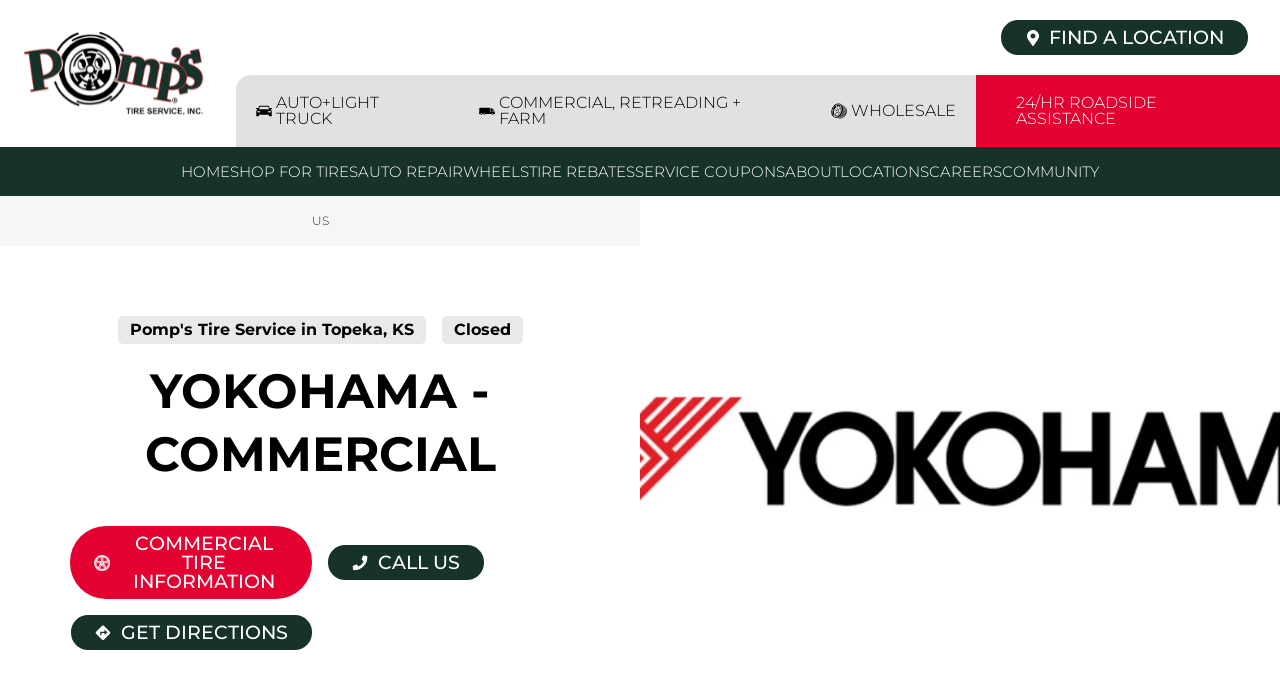

--- FILE ---
content_type: text/html; charset=utf-8
request_url: https://locations.pompstire.com/ks/topeka/1400-sw-41st/yokohama-commercial
body_size: 35303
content:
<!doctype html><html id="yext-html" lang="en"><head><meta http-equiv="Content-Type" content="text/html; charset=utf-8"/><meta http-equiv="X-UA-Compatible" content="IE=edge"><link rel="dns-prefetch" href="//www.yext-pixel.com"><link rel="dns-prefetch" href="//a.cdnmktg.com"><link rel="dns-prefetch" href="//a.mktgcdn.com"><link rel="dns-prefetch" href="//dynl.mktgcdn.com"><link rel="dns-prefetch" href="//dynm.mktgcdn.com"><link rel="dns-prefetch" href="//www.google-analytics.com"><meta name="viewport" content="width=device-width, initial-scale=1, maximum-scale=5"><meta name="format-detection" content="telephone=no"><meta name="description" content="Shop Yokohama - Commercial at your local Pomp&#39;s Tire Service in Topeka, KS at 1400 SW 41st."><meta property="og:title" content="Pomp&#39;s Tire Service in Topeka, KS | Yokohama - Commercial"><meta property="og:description" content="Shop Yokohama - Commercial at your local Pomp&#39;s Tire Service in Topeka, KS at 1400 SW 41st."><meta property="og:image" content="https://locations.pompstire.com/"><meta property="og:type" content="website"><meta property="og:url" content="https://locations.pompstire.com/ks/topeka/1400-sw-41st/yokohama-commercial"><meta name="twitter:card" content="summary"><link rel="canonical" href="https://locations.pompstire.com/ks/topeka/1400-sw-41st/yokohama-commercial" /><title>Pomp&#39;s Tire Service in Topeka, KS | Yokohama - Commercial</title><link rel="shortcut icon" href="../../../permanent-b0b701/assets/images/favicon.431e23cb.ico"><script>window.Yext = (function(Yext){Yext["baseUrl"] = "../../../"; return Yext;})(window.Yext || {});</script><script>window.Yext = (function(Yext){Yext["locale"] = "en"; return Yext;})(window.Yext || {});</script><script type="application/json" id="monitoring-data">{"isStaging":false,"siteDomain":"locations.pompstire.com","siteId":30825,"soyTemplateName":"intentEntity.layout"}</script><script>window.yextAnalyticsEnabled=true;window.enableYextAnalytics=window.enableYextAnalytics||function(){window.yextAnalyticsEnabled=true};</script><meta name="geo.position" content="38.995541;-95.695217"><script nomodule src="../../../permanent-b0b701/i18nBundle_en_es5.702fc93d.js" defer></script><script crossorigin="use-credentials" type="module" src="../../../permanent-b0b701/i18nBundle_en_es6.bb7210f0.js"></script><!- webpack-soy-plugin entry="es6/primary/intentEntity/index" -><script crossorigin="use-credentials" type="module" src="../../../permanent-b0b701/node_modules~es6/primary/answers/index~es6/primary/cityList/index~es6/primary/four_oh_four/index~es6~339f0d54.43e24445.js" defer data-webpack-inline></script><script crossorigin="use-credentials" type="module" src="../../../permanent-b0b701/node_modules~es6/primary/answers/index~es6/primary/cityList/index~es6/primary/intentEntity/index~es6~c6f92547.42bb1c31.js" defer data-webpack-inline></script><style id="index-1a7735dd-css">.tns-outer{padding:0!important}.tns-outer [hidden]{display:none!important}.tns-outer [aria-controls],.tns-outer [data-action]{cursor:pointer}.tns-slider{-webkit-transition:all 0s;transition:all 0s}.tns-slider>.tns-item{-webkit-box-sizing:border-box;box-sizing:border-box}.tns-horizontal.tns-subpixel{white-space:nowrap}.tns-horizontal.tns-subpixel>.tns-item{display:inline-block;vertical-align:top;white-space:normal}.tns-horizontal.tns-no-subpixel:after{content:"";display:table;clear:both}.tns-horizontal.tns-no-subpixel>.tns-item{float:left}.tns-horizontal.tns-carousel.tns-no-subpixel>.tns-item{margin-right:-100%}.tns-no-calc{position:relative;left:0}.tns-gallery{position:relative;left:0;min-height:.0625rem}.tns-gallery>.tns-item{position:absolute;left:-100%;-webkit-transition:transform 0s,opacity 0s;-webkit-transition:opacity 0s,-webkit-transform 0s;transition:opacity 0s,-webkit-transform 0s;transition:transform 0s,opacity 0s;transition:transform 0s,opacity 0s,-webkit-transform 0s}.tns-gallery>.tns-slide-active{position:relative;left:auto!important}.tns-gallery>.tns-moving{-webkit-transition:all .25s;transition:all .25s}.tns-autowidth{display:inline-block}.tns-lazy-img{-webkit-transition:opacity .6s;transition:opacity .6s;opacity:.6}.tns-lazy-img.tns-complete{opacity:1}.tns-ah{-webkit-transition:height 0s;transition:height 0s}.tns-ovh{overflow:hidden}.tns-visually-hidden{position:absolute;left:-10000em}.tns-transparent{opacity:0;visibility:hidden}.tns-fadeIn{opacity:1;filter:alpha(opacity=100);z-index:0}.tns-normal,.tns-fadeOut{opacity:0;filter:alpha(opacity=0);z-index:-1}.tns-vpfix{white-space:nowrap}.tns-vpfix>div,.tns-vpfix>li{display:inline-block}.tns-t-subp2{margin:0 auto;width:19.375rem;position:relative;height:.625rem;overflow:hidden}.tns-t-ct{width:2333.3333333333%;width:calc(100% * 70 / 3);position:absolute;right:0}.tns-t-ct:after{content:"";display:table;clear:both}.tns-t-ct>div{width:1.4285714286%;width:calc(100% / 70);height:.625rem;float:left}@font-face{font-family:"Montserrat";src:url(../../../permanent-b0b701/assets/fonts/Montserrat-Medium.3a091734.ttf) format("truetype");font-weight:500;font-style:normal;font-display:swap}@font-face{font-family:"Montserrat";src:url(../../../permanent-b0b701/assets/fonts/Montserrat-Regular.ac98a5f5.ttf) format("truetype");font-weight:400;font-style:normal;font-display:swap}@font-face{font-family:"Montserrat";src:url(../../../permanent-b0b701/assets/fonts/Montserrat-Bold.63fae500.ttf) format("truetype");font-weight:700;font-style:normal;font-display:swap}@font-face{font-family:"Montserrat";src:url(../../../permanent-b0b701/assets/fonts/Montserrat-SemiBold.04af9a9e.ttf) format("truetype");font-weight:600;font-style:normal;font-display:swap}@font-face{font-family:"Montserrat";src:url(../../../permanent-b0b701/assets/fonts/Montserrat-Light.f0963fd9.ttf) format("truetype");font-weight:300;font-style:normal;font-display:swap}@font-face{font-family:"Roboto";src:url(../../../permanent-b0b701/assets/fonts/Roboto-Bold.75371f53.ttf) format("truetype");font-weight:700;font-style:normal;font-display:swap}.List{list-style-type:disc;display:block;padding-left:1.25rem;margin-top:1.5em;margin-bottom:1.5em}.List-item{display:list-item}.l-row{display:-webkit-box;display:-ms-flexbox;display:flex;margin-left:-.5rem;margin-right:-.5rem}@media (min-width: 48rem){.l-row{margin-left:-.5rem;margin-right:-.5rem}}@media (min-width: 62rem){.l-row{margin-left:-.5rem;margin-right:-.5rem}}@media (min-width: 75rem){.l-row{margin-left:-.5rem;margin-right:-.5rem}}@media (max-width: 47.9375rem){.l-row{-webkit-box-orient:vertical;-webkit-box-direction:normal;-ms-flex-direction:column;flex-direction:column}}@media (min-width: 48rem){.l-row{-ms-flex-wrap:wrap;flex-wrap:wrap}}.l-row-separator{border-bottom:solid .0625rem #222}.l-row-vertical-margin-top{margin-top:1rem}.l-row-vertical-margin-top-sm{margin-top:.5rem}.l-row-vertical-margin-bottom{margin-bottom:1rem}.l-row-vertical-margin-bottom-sm{margin-bottom:.5rem}@media (min-width: 75rem){.l-col-lg-1-up{width:8.3333333333%;padding-left:.5rem;padding-right:.5rem}}@media (min-width: 75rem)and (min-width: 48rem)and (max-width: 61.9375rem){.l-col-lg-1-up{padding-left:.5rem;padding-right:.5rem}}@media (min-width: 75rem)and (min-width: 62rem)and (max-width: 74.9375rem){.l-col-lg-1-up{padding-left:.5rem;padding-right:.5rem}}@media (min-width: 75rem)and (min-width: 75rem){.l-col-lg-1-up{padding-left:.5rem;padding-right:.5rem}}@media (min-width: 62rem){.l-col-md-1-up{width:8.3333333333%;padding-left:.5rem;padding-right:.5rem}}@media (min-width: 62rem)and (min-width: 48rem)and (max-width: 61.9375rem){.l-col-md-1-up{padding-left:.5rem;padding-right:.5rem}}@media (min-width: 62rem)and (min-width: 62rem)and (max-width: 74.9375rem){.l-col-md-1-up{padding-left:.5rem;padding-right:.5rem}}@media (min-width: 62rem)and (min-width: 75rem){.l-col-md-1-up{padding-left:.5rem;padding-right:.5rem}}@media (min-width: 48rem){.l-col-sm-1-up{width:8.3333333333%;padding-left:.5rem;padding-right:.5rem}}@media (min-width: 48rem)and (min-width: 48rem)and (max-width: 61.9375rem){.l-col-sm-1-up{padding-left:.5rem;padding-right:.5rem}}@media (min-width: 48rem)and (min-width: 62rem)and (max-width: 74.9375rem){.l-col-sm-1-up{padding-left:.5rem;padding-right:.5rem}}@media (min-width: 48rem)and (min-width: 75rem){.l-col-sm-1-up{padding-left:.5rem;padding-right:.5rem}}@media (max-width: 74.9375rem){.l-col-md-1-down{width:8.3333333333%;padding-left:.5rem;padding-right:.5rem}}@media (max-width: 74.9375rem)and (min-width: 48rem)and (max-width: 61.9375rem){.l-col-md-1-down{padding-left:.5rem;padding-right:.5rem}}@media (max-width: 74.9375rem)and (min-width: 62rem)and (max-width: 74.9375rem){.l-col-md-1-down{padding-left:.5rem;padding-right:.5rem}}@media (max-width: 74.9375rem)and (min-width: 75rem){.l-col-md-1-down{padding-left:.5rem;padding-right:.5rem}}@media (max-width: 61.9375rem){.l-col-sm-1-down{width:8.3333333333%;padding-left:.5rem;padding-right:.5rem}}@media (max-width: 61.9375rem)and (min-width: 48rem)and (max-width: 61.9375rem){.l-col-sm-1-down{padding-left:.5rem;padding-right:.5rem}}@media (max-width: 61.9375rem)and (min-width: 62rem)and (max-width: 74.9375rem){.l-col-sm-1-down{padding-left:.5rem;padding-right:.5rem}}@media (max-width: 61.9375rem)and (min-width: 75rem){.l-col-sm-1-down{padding-left:.5rem;padding-right:.5rem}}@media (max-width: 47.9375rem){.l-col-xs-1-down{width:8.3333333333%;padding-left:.5rem;padding-right:.5rem}}@media (max-width: 47.9375rem)and (min-width: 48rem)and (max-width: 61.9375rem){.l-col-xs-1-down{padding-left:.5rem;padding-right:.5rem}}@media (max-width: 47.9375rem)and (min-width: 62rem)and (max-width: 74.9375rem){.l-col-xs-1-down{padding-left:.5rem;padding-right:.5rem}}@media (max-width: 47.9375rem)and (min-width: 75rem){.l-col-xs-1-down{padding-left:.5rem;padding-right:.5rem}}@media (min-width: 75rem){.l-col-lg-2-up{width:16.6666666667%;padding-left:.5rem;padding-right:.5rem}}@media (min-width: 75rem)and (min-width: 48rem)and (max-width: 61.9375rem){.l-col-lg-2-up{padding-left:.5rem;padding-right:.5rem}}@media (min-width: 75rem)and (min-width: 62rem)and (max-width: 74.9375rem){.l-col-lg-2-up{padding-left:.5rem;padding-right:.5rem}}@media (min-width: 75rem)and (min-width: 75rem){.l-col-lg-2-up{padding-left:.5rem;padding-right:.5rem}}@media (min-width: 62rem){.l-col-md-2-up{width:16.6666666667%;padding-left:.5rem;padding-right:.5rem}}@media (min-width: 62rem)and (min-width: 48rem)and (max-width: 61.9375rem){.l-col-md-2-up{padding-left:.5rem;padding-right:.5rem}}@media (min-width: 62rem)and (min-width: 62rem)and (max-width: 74.9375rem){.l-col-md-2-up{padding-left:.5rem;padding-right:.5rem}}@media (min-width: 62rem)and (min-width: 75rem){.l-col-md-2-up{padding-left:.5rem;padding-right:.5rem}}@media (min-width: 48rem){.l-col-sm-2-up{width:16.6666666667%;padding-left:.5rem;padding-right:.5rem}}@media (min-width: 48rem)and (min-width: 48rem)and (max-width: 61.9375rem){.l-col-sm-2-up{padding-left:.5rem;padding-right:.5rem}}@media (min-width: 48rem)and (min-width: 62rem)and (max-width: 74.9375rem){.l-col-sm-2-up{padding-left:.5rem;padding-right:.5rem}}@media (min-width: 48rem)and (min-width: 75rem){.l-col-sm-2-up{padding-left:.5rem;padding-right:.5rem}}@media (max-width: 74.9375rem){.l-col-md-2-down{width:16.6666666667%;padding-left:.5rem;padding-right:.5rem}}@media (max-width: 74.9375rem)and (min-width: 48rem)and (max-width: 61.9375rem){.l-col-md-2-down{padding-left:.5rem;padding-right:.5rem}}@media (max-width: 74.9375rem)and (min-width: 62rem)and (max-width: 74.9375rem){.l-col-md-2-down{padding-left:.5rem;padding-right:.5rem}}@media (max-width: 74.9375rem)and (min-width: 75rem){.l-col-md-2-down{padding-left:.5rem;padding-right:.5rem}}@media (max-width: 61.9375rem){.l-col-sm-2-down{width:16.6666666667%;padding-left:.5rem;padding-right:.5rem}}@media (max-width: 61.9375rem)and (min-width: 48rem)and (max-width: 61.9375rem){.l-col-sm-2-down{padding-left:.5rem;padding-right:.5rem}}@media (max-width: 61.9375rem)and (min-width: 62rem)and (max-width: 74.9375rem){.l-col-sm-2-down{padding-left:.5rem;padding-right:.5rem}}@media (max-width: 61.9375rem)and (min-width: 75rem){.l-col-sm-2-down{padding-left:.5rem;padding-right:.5rem}}@media (max-width: 47.9375rem){.l-col-xs-2-down{width:16.6666666667%;padding-left:.5rem;padding-right:.5rem}}@media (max-width: 47.9375rem)and (min-width: 48rem)and (max-width: 61.9375rem){.l-col-xs-2-down{padding-left:.5rem;padding-right:.5rem}}@media (max-width: 47.9375rem)and (min-width: 62rem)and (max-width: 74.9375rem){.l-col-xs-2-down{padding-left:.5rem;padding-right:.5rem}}@media (max-width: 47.9375rem)and (min-width: 75rem){.l-col-xs-2-down{padding-left:.5rem;padding-right:.5rem}}@media (min-width: 75rem){.l-col-lg-3-up{width:25%;padding-left:.5rem;padding-right:.5rem}}@media (min-width: 75rem)and (min-width: 48rem)and (max-width: 61.9375rem){.l-col-lg-3-up{padding-left:.5rem;padding-right:.5rem}}@media (min-width: 75rem)and (min-width: 62rem)and (max-width: 74.9375rem){.l-col-lg-3-up{padding-left:.5rem;padding-right:.5rem}}@media (min-width: 75rem)and (min-width: 75rem){.l-col-lg-3-up{padding-left:.5rem;padding-right:.5rem}}@media (min-width: 62rem){.l-col-md-3-up{width:25%;padding-left:.5rem;padding-right:.5rem}}@media (min-width: 62rem)and (min-width: 48rem)and (max-width: 61.9375rem){.l-col-md-3-up{padding-left:.5rem;padding-right:.5rem}}@media (min-width: 62rem)and (min-width: 62rem)and (max-width: 74.9375rem){.l-col-md-3-up{padding-left:.5rem;padding-right:.5rem}}@media (min-width: 62rem)and (min-width: 75rem){.l-col-md-3-up{padding-left:.5rem;padding-right:.5rem}}@media (min-width: 48rem){.l-col-sm-3-up{width:25%;padding-left:.5rem;padding-right:.5rem}}@media (min-width: 48rem)and (min-width: 48rem)and (max-width: 61.9375rem){.l-col-sm-3-up{padding-left:.5rem;padding-right:.5rem}}@media (min-width: 48rem)and (min-width: 62rem)and (max-width: 74.9375rem){.l-col-sm-3-up{padding-left:.5rem;padding-right:.5rem}}@media (min-width: 48rem)and (min-width: 75rem){.l-col-sm-3-up{padding-left:.5rem;padding-right:.5rem}}@media (max-width: 74.9375rem){.l-col-md-3-down{width:25%;padding-left:.5rem;padding-right:.5rem}}@media (max-width: 74.9375rem)and (min-width: 48rem)and (max-width: 61.9375rem){.l-col-md-3-down{padding-left:.5rem;padding-right:.5rem}}@media (max-width: 74.9375rem)and (min-width: 62rem)and (max-width: 74.9375rem){.l-col-md-3-down{padding-left:.5rem;padding-right:.5rem}}@media (max-width: 74.9375rem)and (min-width: 75rem){.l-col-md-3-down{padding-left:.5rem;padding-right:.5rem}}@media (max-width: 61.9375rem){.l-col-sm-3-down{width:25%;padding-left:.5rem;padding-right:.5rem}}@media (max-width: 61.9375rem)and (min-width: 48rem)and (max-width: 61.9375rem){.l-col-sm-3-down{padding-left:.5rem;padding-right:.5rem}}@media (max-width: 61.9375rem)and (min-width: 62rem)and (max-width: 74.9375rem){.l-col-sm-3-down{padding-left:.5rem;padding-right:.5rem}}@media (max-width: 61.9375rem)and (min-width: 75rem){.l-col-sm-3-down{padding-left:.5rem;padding-right:.5rem}}@media (max-width: 47.9375rem){.l-col-xs-3-down{width:25%;padding-left:.5rem;padding-right:.5rem}}@media (max-width: 47.9375rem)and (min-width: 48rem)and (max-width: 61.9375rem){.l-col-xs-3-down{padding-left:.5rem;padding-right:.5rem}}@media (max-width: 47.9375rem)and (min-width: 62rem)and (max-width: 74.9375rem){.l-col-xs-3-down{padding-left:.5rem;padding-right:.5rem}}@media (max-width: 47.9375rem)and (min-width: 75rem){.l-col-xs-3-down{padding-left:.5rem;padding-right:.5rem}}@media (min-width: 75rem){.l-col-lg-4-up{width:33.3333333333%;padding-left:.5rem;padding-right:.5rem}}@media (min-width: 75rem)and (min-width: 48rem)and (max-width: 61.9375rem){.l-col-lg-4-up{padding-left:.5rem;padding-right:.5rem}}@media (min-width: 75rem)and (min-width: 62rem)and (max-width: 74.9375rem){.l-col-lg-4-up{padding-left:.5rem;padding-right:.5rem}}@media (min-width: 75rem)and (min-width: 75rem){.l-col-lg-4-up{padding-left:.5rem;padding-right:.5rem}}@media (min-width: 62rem){.l-col-md-4-up{width:33.3333333333%;padding-left:.5rem;padding-right:.5rem}}@media (min-width: 62rem)and (min-width: 48rem)and (max-width: 61.9375rem){.l-col-md-4-up{padding-left:.5rem;padding-right:.5rem}}@media (min-width: 62rem)and (min-width: 62rem)and (max-width: 74.9375rem){.l-col-md-4-up{padding-left:.5rem;padding-right:.5rem}}@media (min-width: 62rem)and (min-width: 75rem){.l-col-md-4-up{padding-left:.5rem;padding-right:.5rem}}@media (min-width: 48rem){.l-col-sm-4-up{width:33.3333333333%;padding-left:.5rem;padding-right:.5rem}}@media (min-width: 48rem)and (min-width: 48rem)and (max-width: 61.9375rem){.l-col-sm-4-up{padding-left:.5rem;padding-right:.5rem}}@media (min-width: 48rem)and (min-width: 62rem)and (max-width: 74.9375rem){.l-col-sm-4-up{padding-left:.5rem;padding-right:.5rem}}@media (min-width: 48rem)and (min-width: 75rem){.l-col-sm-4-up{padding-left:.5rem;padding-right:.5rem}}@media (max-width: 74.9375rem){.l-col-md-4-down{width:33.3333333333%;padding-left:.5rem;padding-right:.5rem}}@media (max-width: 74.9375rem)and (min-width: 48rem)and (max-width: 61.9375rem){.l-col-md-4-down{padding-left:.5rem;padding-right:.5rem}}@media (max-width: 74.9375rem)and (min-width: 62rem)and (max-width: 74.9375rem){.l-col-md-4-down{padding-left:.5rem;padding-right:.5rem}}@media (max-width: 74.9375rem)and (min-width: 75rem){.l-col-md-4-down{padding-left:.5rem;padding-right:.5rem}}@media (max-width: 61.9375rem){.l-col-sm-4-down{width:33.3333333333%;padding-left:.5rem;padding-right:.5rem}}@media (max-width: 61.9375rem)and (min-width: 48rem)and (max-width: 61.9375rem){.l-col-sm-4-down{padding-left:.5rem;padding-right:.5rem}}@media (max-width: 61.9375rem)and (min-width: 62rem)and (max-width: 74.9375rem){.l-col-sm-4-down{padding-left:.5rem;padding-right:.5rem}}@media (max-width: 61.9375rem)and (min-width: 75rem){.l-col-sm-4-down{padding-left:.5rem;padding-right:.5rem}}@media (max-width: 47.9375rem){.l-col-xs-4-down{width:33.3333333333%;padding-left:.5rem;padding-right:.5rem}}@media (max-width: 47.9375rem)and (min-width: 48rem)and (max-width: 61.9375rem){.l-col-xs-4-down{padding-left:.5rem;padding-right:.5rem}}@media (max-width: 47.9375rem)and (min-width: 62rem)and (max-width: 74.9375rem){.l-col-xs-4-down{padding-left:.5rem;padding-right:.5rem}}@media (max-width: 47.9375rem)and (min-width: 75rem){.l-col-xs-4-down{padding-left:.5rem;padding-right:.5rem}}@media (min-width: 75rem){.l-col-lg-5-up{width:41.6666666667%;padding-left:.5rem;padding-right:.5rem}}@media (min-width: 75rem)and (min-width: 48rem)and (max-width: 61.9375rem){.l-col-lg-5-up{padding-left:.5rem;padding-right:.5rem}}@media (min-width: 75rem)and (min-width: 62rem)and (max-width: 74.9375rem){.l-col-lg-5-up{padding-left:.5rem;padding-right:.5rem}}@media (min-width: 75rem)and (min-width: 75rem){.l-col-lg-5-up{padding-left:.5rem;padding-right:.5rem}}@media (min-width: 62rem){.l-col-md-5-up{width:41.6666666667%;padding-left:.5rem;padding-right:.5rem}}@media (min-width: 62rem)and (min-width: 48rem)and (max-width: 61.9375rem){.l-col-md-5-up{padding-left:.5rem;padding-right:.5rem}}@media (min-width: 62rem)and (min-width: 62rem)and (max-width: 74.9375rem){.l-col-md-5-up{padding-left:.5rem;padding-right:.5rem}}@media (min-width: 62rem)and (min-width: 75rem){.l-col-md-5-up{padding-left:.5rem;padding-right:.5rem}}@media (min-width: 48rem){.l-col-sm-5-up{width:41.6666666667%;padding-left:.5rem;padding-right:.5rem}}@media (min-width: 48rem)and (min-width: 48rem)and (max-width: 61.9375rem){.l-col-sm-5-up{padding-left:.5rem;padding-right:.5rem}}@media (min-width: 48rem)and (min-width: 62rem)and (max-width: 74.9375rem){.l-col-sm-5-up{padding-left:.5rem;padding-right:.5rem}}@media (min-width: 48rem)and (min-width: 75rem){.l-col-sm-5-up{padding-left:.5rem;padding-right:.5rem}}@media (max-width: 74.9375rem){.l-col-md-5-down{width:41.6666666667%;padding-left:.5rem;padding-right:.5rem}}@media (max-width: 74.9375rem)and (min-width: 48rem)and (max-width: 61.9375rem){.l-col-md-5-down{padding-left:.5rem;padding-right:.5rem}}@media (max-width: 74.9375rem)and (min-width: 62rem)and (max-width: 74.9375rem){.l-col-md-5-down{padding-left:.5rem;padding-right:.5rem}}@media (max-width: 74.9375rem)and (min-width: 75rem){.l-col-md-5-down{padding-left:.5rem;padding-right:.5rem}}@media (max-width: 61.9375rem){.l-col-sm-5-down{width:41.6666666667%;padding-left:.5rem;padding-right:.5rem}}@media (max-width: 61.9375rem)and (min-width: 48rem)and (max-width: 61.9375rem){.l-col-sm-5-down{padding-left:.5rem;padding-right:.5rem}}@media (max-width: 61.9375rem)and (min-width: 62rem)and (max-width: 74.9375rem){.l-col-sm-5-down{padding-left:.5rem;padding-right:.5rem}}@media (max-width: 61.9375rem)and (min-width: 75rem){.l-col-sm-5-down{padding-left:.5rem;padding-right:.5rem}}@media (max-width: 47.9375rem){.l-col-xs-5-down{width:41.6666666667%;padding-left:.5rem;padding-right:.5rem}}@media (max-width: 47.9375rem)and (min-width: 48rem)and (max-width: 61.9375rem){.l-col-xs-5-down{padding-left:.5rem;padding-right:.5rem}}@media (max-width: 47.9375rem)and (min-width: 62rem)and (max-width: 74.9375rem){.l-col-xs-5-down{padding-left:.5rem;padding-right:.5rem}}@media (max-width: 47.9375rem)and (min-width: 75rem){.l-col-xs-5-down{padding-left:.5rem;padding-right:.5rem}}@media (min-width: 75rem){.l-col-lg-6-up{width:50%;padding-left:.5rem;padding-right:.5rem}}@media (min-width: 75rem)and (min-width: 48rem)and (max-width: 61.9375rem){.l-col-lg-6-up{padding-left:.5rem;padding-right:.5rem}}@media (min-width: 75rem)and (min-width: 62rem)and (max-width: 74.9375rem){.l-col-lg-6-up{padding-left:.5rem;padding-right:.5rem}}@media (min-width: 75rem)and (min-width: 75rem){.l-col-lg-6-up{padding-left:.5rem;padding-right:.5rem}}@media (min-width: 62rem){.l-col-md-6-up{width:50%;padding-left:.5rem;padding-right:.5rem}}@media (min-width: 62rem)and (min-width: 48rem)and (max-width: 61.9375rem){.l-col-md-6-up{padding-left:.5rem;padding-right:.5rem}}@media (min-width: 62rem)and (min-width: 62rem)and (max-width: 74.9375rem){.l-col-md-6-up{padding-left:.5rem;padding-right:.5rem}}@media (min-width: 62rem)and (min-width: 75rem){.l-col-md-6-up{padding-left:.5rem;padding-right:.5rem}}@media (min-width: 48rem){.l-col-sm-6-up{width:50%;padding-left:.5rem;padding-right:.5rem}}@media (min-width: 48rem)and (min-width: 48rem)and (max-width: 61.9375rem){.l-col-sm-6-up{padding-left:.5rem;padding-right:.5rem}}@media (min-width: 48rem)and (min-width: 62rem)and (max-width: 74.9375rem){.l-col-sm-6-up{padding-left:.5rem;padding-right:.5rem}}@media (min-width: 48rem)and (min-width: 75rem){.l-col-sm-6-up{padding-left:.5rem;padding-right:.5rem}}@media (max-width: 74.9375rem){.l-col-md-6-down{width:50%;padding-left:.5rem;padding-right:.5rem}}@media (max-width: 74.9375rem)and (min-width: 48rem)and (max-width: 61.9375rem){.l-col-md-6-down{padding-left:.5rem;padding-right:.5rem}}@media (max-width: 74.9375rem)and (min-width: 62rem)and (max-width: 74.9375rem){.l-col-md-6-down{padding-left:.5rem;padding-right:.5rem}}@media (max-width: 74.9375rem)and (min-width: 75rem){.l-col-md-6-down{padding-left:.5rem;padding-right:.5rem}}@media (max-width: 61.9375rem){.l-col-sm-6-down{width:50%;padding-left:.5rem;padding-right:.5rem}}@media (max-width: 61.9375rem)and (min-width: 48rem)and (max-width: 61.9375rem){.l-col-sm-6-down{padding-left:.5rem;padding-right:.5rem}}@media (max-width: 61.9375rem)and (min-width: 62rem)and (max-width: 74.9375rem){.l-col-sm-6-down{padding-left:.5rem;padding-right:.5rem}}@media (max-width: 61.9375rem)and (min-width: 75rem){.l-col-sm-6-down{padding-left:.5rem;padding-right:.5rem}}@media (max-width: 47.9375rem){.l-col-xs-6-down{width:50%;padding-left:.5rem;padding-right:.5rem}}@media (max-width: 47.9375rem)and (min-width: 48rem)and (max-width: 61.9375rem){.l-col-xs-6-down{padding-left:.5rem;padding-right:.5rem}}@media (max-width: 47.9375rem)and (min-width: 62rem)and (max-width: 74.9375rem){.l-col-xs-6-down{padding-left:.5rem;padding-right:.5rem}}@media (max-width: 47.9375rem)and (min-width: 75rem){.l-col-xs-6-down{padding-left:.5rem;padding-right:.5rem}}@media (min-width: 75rem){.l-col-lg-7-up{width:58.3333333333%;padding-left:.5rem;padding-right:.5rem}}@media (min-width: 75rem)and (min-width: 48rem)and (max-width: 61.9375rem){.l-col-lg-7-up{padding-left:.5rem;padding-right:.5rem}}@media (min-width: 75rem)and (min-width: 62rem)and (max-width: 74.9375rem){.l-col-lg-7-up{padding-left:.5rem;padding-right:.5rem}}@media (min-width: 75rem)and (min-width: 75rem){.l-col-lg-7-up{padding-left:.5rem;padding-right:.5rem}}@media (min-width: 62rem){.l-col-md-7-up{width:58.3333333333%;padding-left:.5rem;padding-right:.5rem}}@media (min-width: 62rem)and (min-width: 48rem)and (max-width: 61.9375rem){.l-col-md-7-up{padding-left:.5rem;padding-right:.5rem}}@media (min-width: 62rem)and (min-width: 62rem)and (max-width: 74.9375rem){.l-col-md-7-up{padding-left:.5rem;padding-right:.5rem}}@media (min-width: 62rem)and (min-width: 75rem){.l-col-md-7-up{padding-left:.5rem;padding-right:.5rem}}@media (min-width: 48rem){.l-col-sm-7-up{width:58.3333333333%;padding-left:.5rem;padding-right:.5rem}}@media (min-width: 48rem)and (min-width: 48rem)and (max-width: 61.9375rem){.l-col-sm-7-up{padding-left:.5rem;padding-right:.5rem}}@media (min-width: 48rem)and (min-width: 62rem)and (max-width: 74.9375rem){.l-col-sm-7-up{padding-left:.5rem;padding-right:.5rem}}@media (min-width: 48rem)and (min-width: 75rem){.l-col-sm-7-up{padding-left:.5rem;padding-right:.5rem}}@media (max-width: 74.9375rem){.l-col-md-7-down{width:58.3333333333%;padding-left:.5rem;padding-right:.5rem}}@media (max-width: 74.9375rem)and (min-width: 48rem)and (max-width: 61.9375rem){.l-col-md-7-down{padding-left:.5rem;padding-right:.5rem}}@media (max-width: 74.9375rem)and (min-width: 62rem)and (max-width: 74.9375rem){.l-col-md-7-down{padding-left:.5rem;padding-right:.5rem}}@media (max-width: 74.9375rem)and (min-width: 75rem){.l-col-md-7-down{padding-left:.5rem;padding-right:.5rem}}@media (max-width: 61.9375rem){.l-col-sm-7-down{width:58.3333333333%;padding-left:.5rem;padding-right:.5rem}}@media (max-width: 61.9375rem)and (min-width: 48rem)and (max-width: 61.9375rem){.l-col-sm-7-down{padding-left:.5rem;padding-right:.5rem}}@media (max-width: 61.9375rem)and (min-width: 62rem)and (max-width: 74.9375rem){.l-col-sm-7-down{padding-left:.5rem;padding-right:.5rem}}@media (max-width: 61.9375rem)and (min-width: 75rem){.l-col-sm-7-down{padding-left:.5rem;padding-right:.5rem}}@media (max-width: 47.9375rem){.l-col-xs-7-down{width:58.3333333333%;padding-left:.5rem;padding-right:.5rem}}@media (max-width: 47.9375rem)and (min-width: 48rem)and (max-width: 61.9375rem){.l-col-xs-7-down{padding-left:.5rem;padding-right:.5rem}}@media (max-width: 47.9375rem)and (min-width: 62rem)and (max-width: 74.9375rem){.l-col-xs-7-down{padding-left:.5rem;padding-right:.5rem}}@media (max-width: 47.9375rem)and (min-width: 75rem){.l-col-xs-7-down{padding-left:.5rem;padding-right:.5rem}}@media (min-width: 75rem){.l-col-lg-8-up{width:66.6666666667%;padding-left:.5rem;padding-right:.5rem}}@media (min-width: 75rem)and (min-width: 48rem)and (max-width: 61.9375rem){.l-col-lg-8-up{padding-left:.5rem;padding-right:.5rem}}@media (min-width: 75rem)and (min-width: 62rem)and (max-width: 74.9375rem){.l-col-lg-8-up{padding-left:.5rem;padding-right:.5rem}}@media (min-width: 75rem)and (min-width: 75rem){.l-col-lg-8-up{padding-left:.5rem;padding-right:.5rem}}@media (min-width: 62rem){.l-col-md-8-up{width:66.6666666667%;padding-left:.5rem;padding-right:.5rem}}@media (min-width: 62rem)and (min-width: 48rem)and (max-width: 61.9375rem){.l-col-md-8-up{padding-left:.5rem;padding-right:.5rem}}@media (min-width: 62rem)and (min-width: 62rem)and (max-width: 74.9375rem){.l-col-md-8-up{padding-left:.5rem;padding-right:.5rem}}@media (min-width: 62rem)and (min-width: 75rem){.l-col-md-8-up{padding-left:.5rem;padding-right:.5rem}}@media (min-width: 48rem){.l-col-sm-8-up{width:66.6666666667%;padding-left:.5rem;padding-right:.5rem}}@media (min-width: 48rem)and (min-width: 48rem)and (max-width: 61.9375rem){.l-col-sm-8-up{padding-left:.5rem;padding-right:.5rem}}@media (min-width: 48rem)and (min-width: 62rem)and (max-width: 74.9375rem){.l-col-sm-8-up{padding-left:.5rem;padding-right:.5rem}}@media (min-width: 48rem)and (min-width: 75rem){.l-col-sm-8-up{padding-left:.5rem;padding-right:.5rem}}@media (max-width: 74.9375rem){.l-col-md-8-down{width:66.6666666667%;padding-left:.5rem;padding-right:.5rem}}@media (max-width: 74.9375rem)and (min-width: 48rem)and (max-width: 61.9375rem){.l-col-md-8-down{padding-left:.5rem;padding-right:.5rem}}@media (max-width: 74.9375rem)and (min-width: 62rem)and (max-width: 74.9375rem){.l-col-md-8-down{padding-left:.5rem;padding-right:.5rem}}@media (max-width: 74.9375rem)and (min-width: 75rem){.l-col-md-8-down{padding-left:.5rem;padding-right:.5rem}}@media (max-width: 61.9375rem){.l-col-sm-8-down{width:66.6666666667%;padding-left:.5rem;padding-right:.5rem}}@media (max-width: 61.9375rem)and (min-width: 48rem)and (max-width: 61.9375rem){.l-col-sm-8-down{padding-left:.5rem;padding-right:.5rem}}@media (max-width: 61.9375rem)and (min-width: 62rem)and (max-width: 74.9375rem){.l-col-sm-8-down{padding-left:.5rem;padding-right:.5rem}}@media (max-width: 61.9375rem)and (min-width: 75rem){.l-col-sm-8-down{padding-left:.5rem;padding-right:.5rem}}@media (max-width: 47.9375rem){.l-col-xs-8-down{width:66.6666666667%;padding-left:.5rem;padding-right:.5rem}}@media (max-width: 47.9375rem)and (min-width: 48rem)and (max-width: 61.9375rem){.l-col-xs-8-down{padding-left:.5rem;padding-right:.5rem}}@media (max-width: 47.9375rem)and (min-width: 62rem)and (max-width: 74.9375rem){.l-col-xs-8-down{padding-left:.5rem;padding-right:.5rem}}@media (max-width: 47.9375rem)and (min-width: 75rem){.l-col-xs-8-down{padding-left:.5rem;padding-right:.5rem}}@media (min-width: 75rem){.l-col-lg-9-up{width:75%;padding-left:.5rem;padding-right:.5rem}}@media (min-width: 75rem)and (min-width: 48rem)and (max-width: 61.9375rem){.l-col-lg-9-up{padding-left:.5rem;padding-right:.5rem}}@media (min-width: 75rem)and (min-width: 62rem)and (max-width: 74.9375rem){.l-col-lg-9-up{padding-left:.5rem;padding-right:.5rem}}@media (min-width: 75rem)and (min-width: 75rem){.l-col-lg-9-up{padding-left:.5rem;padding-right:.5rem}}@media (min-width: 62rem){.l-col-md-9-up{width:75%;padding-left:.5rem;padding-right:.5rem}}@media (min-width: 62rem)and (min-width: 48rem)and (max-width: 61.9375rem){.l-col-md-9-up{padding-left:.5rem;padding-right:.5rem}}@media (min-width: 62rem)and (min-width: 62rem)and (max-width: 74.9375rem){.l-col-md-9-up{padding-left:.5rem;padding-right:.5rem}}@media (min-width: 62rem)and (min-width: 75rem){.l-col-md-9-up{padding-left:.5rem;padding-right:.5rem}}@media (min-width: 48rem){.l-col-sm-9-up{width:75%;padding-left:.5rem;padding-right:.5rem}}@media (min-width: 48rem)and (min-width: 48rem)and (max-width: 61.9375rem){.l-col-sm-9-up{padding-left:.5rem;padding-right:.5rem}}@media (min-width: 48rem)and (min-width: 62rem)and (max-width: 74.9375rem){.l-col-sm-9-up{padding-left:.5rem;padding-right:.5rem}}@media (min-width: 48rem)and (min-width: 75rem){.l-col-sm-9-up{padding-left:.5rem;padding-right:.5rem}}@media (max-width: 74.9375rem){.l-col-md-9-down{width:75%;padding-left:.5rem;padding-right:.5rem}}@media (max-width: 74.9375rem)and (min-width: 48rem)and (max-width: 61.9375rem){.l-col-md-9-down{padding-left:.5rem;padding-right:.5rem}}@media (max-width: 74.9375rem)and (min-width: 62rem)and (max-width: 74.9375rem){.l-col-md-9-down{padding-left:.5rem;padding-right:.5rem}}@media (max-width: 74.9375rem)and (min-width: 75rem){.l-col-md-9-down{padding-left:.5rem;padding-right:.5rem}}@media (max-width: 61.9375rem){.l-col-sm-9-down{width:75%;padding-left:.5rem;padding-right:.5rem}}@media (max-width: 61.9375rem)and (min-width: 48rem)and (max-width: 61.9375rem){.l-col-sm-9-down{padding-left:.5rem;padding-right:.5rem}}@media (max-width: 61.9375rem)and (min-width: 62rem)and (max-width: 74.9375rem){.l-col-sm-9-down{padding-left:.5rem;padding-right:.5rem}}@media (max-width: 61.9375rem)and (min-width: 75rem){.l-col-sm-9-down{padding-left:.5rem;padding-right:.5rem}}@media (max-width: 47.9375rem){.l-col-xs-9-down{width:75%;padding-left:.5rem;padding-right:.5rem}}@media (max-width: 47.9375rem)and (min-width: 48rem)and (max-width: 61.9375rem){.l-col-xs-9-down{padding-left:.5rem;padding-right:.5rem}}@media (max-width: 47.9375rem)and (min-width: 62rem)and (max-width: 74.9375rem){.l-col-xs-9-down{padding-left:.5rem;padding-right:.5rem}}@media (max-width: 47.9375rem)and (min-width: 75rem){.l-col-xs-9-down{padding-left:.5rem;padding-right:.5rem}}@media (min-width: 75rem){.l-col-lg-10-up{width:83.3333333333%;padding-left:.5rem;padding-right:.5rem}}@media (min-width: 75rem)and (min-width: 48rem)and (max-width: 61.9375rem){.l-col-lg-10-up{padding-left:.5rem;padding-right:.5rem}}@media (min-width: 75rem)and (min-width: 62rem)and (max-width: 74.9375rem){.l-col-lg-10-up{padding-left:.5rem;padding-right:.5rem}}@media (min-width: 75rem)and (min-width: 75rem){.l-col-lg-10-up{padding-left:.5rem;padding-right:.5rem}}@media (min-width: 62rem){.l-col-md-10-up{width:83.3333333333%;padding-left:.5rem;padding-right:.5rem}}@media (min-width: 62rem)and (min-width: 48rem)and (max-width: 61.9375rem){.l-col-md-10-up{padding-left:.5rem;padding-right:.5rem}}@media (min-width: 62rem)and (min-width: 62rem)and (max-width: 74.9375rem){.l-col-md-10-up{padding-left:.5rem;padding-right:.5rem}}@media (min-width: 62rem)and (min-width: 75rem){.l-col-md-10-up{padding-left:.5rem;padding-right:.5rem}}@media (min-width: 48rem){.l-col-sm-10-up{width:83.3333333333%;padding-left:.5rem;padding-right:.5rem}}@media (min-width: 48rem)and (min-width: 48rem)and (max-width: 61.9375rem){.l-col-sm-10-up{padding-left:.5rem;padding-right:.5rem}}@media (min-width: 48rem)and (min-width: 62rem)and (max-width: 74.9375rem){.l-col-sm-10-up{padding-left:.5rem;padding-right:.5rem}}@media (min-width: 48rem)and (min-width: 75rem){.l-col-sm-10-up{padding-left:.5rem;padding-right:.5rem}}@media (max-width: 74.9375rem){.l-col-md-10-down{width:83.3333333333%;padding-left:.5rem;padding-right:.5rem}}@media (max-width: 74.9375rem)and (min-width: 48rem)and (max-width: 61.9375rem){.l-col-md-10-down{padding-left:.5rem;padding-right:.5rem}}@media (max-width: 74.9375rem)and (min-width: 62rem)and (max-width: 74.9375rem){.l-col-md-10-down{padding-left:.5rem;padding-right:.5rem}}@media (max-width: 74.9375rem)and (min-width: 75rem){.l-col-md-10-down{padding-left:.5rem;padding-right:.5rem}}@media (max-width: 61.9375rem){.l-col-sm-10-down{width:83.3333333333%;padding-left:.5rem;padding-right:.5rem}}@media (max-width: 61.9375rem)and (min-width: 48rem)and (max-width: 61.9375rem){.l-col-sm-10-down{padding-left:.5rem;padding-right:.5rem}}@media (max-width: 61.9375rem)and (min-width: 62rem)and (max-width: 74.9375rem){.l-col-sm-10-down{padding-left:.5rem;padding-right:.5rem}}@media (max-width: 61.9375rem)and (min-width: 75rem){.l-col-sm-10-down{padding-left:.5rem;padding-right:.5rem}}@media (max-width: 47.9375rem){.l-col-xs-10-down{width:83.3333333333%;padding-left:.5rem;padding-right:.5rem}}@media (max-width: 47.9375rem)and (min-width: 48rem)and (max-width: 61.9375rem){.l-col-xs-10-down{padding-left:.5rem;padding-right:.5rem}}@media (max-width: 47.9375rem)and (min-width: 62rem)and (max-width: 74.9375rem){.l-col-xs-10-down{padding-left:.5rem;padding-right:.5rem}}@media (max-width: 47.9375rem)and (min-width: 75rem){.l-col-xs-10-down{padding-left:.5rem;padding-right:.5rem}}@media (min-width: 75rem){.l-col-lg-11-up{width:91.6666666667%;padding-left:.5rem;padding-right:.5rem}}@media (min-width: 75rem)and (min-width: 48rem)and (max-width: 61.9375rem){.l-col-lg-11-up{padding-left:.5rem;padding-right:.5rem}}@media (min-width: 75rem)and (min-width: 62rem)and (max-width: 74.9375rem){.l-col-lg-11-up{padding-left:.5rem;padding-right:.5rem}}@media (min-width: 75rem)and (min-width: 75rem){.l-col-lg-11-up{padding-left:.5rem;padding-right:.5rem}}@media (min-width: 62rem){.l-col-md-11-up{width:91.6666666667%;padding-left:.5rem;padding-right:.5rem}}@media (min-width: 62rem)and (min-width: 48rem)and (max-width: 61.9375rem){.l-col-md-11-up{padding-left:.5rem;padding-right:.5rem}}@media (min-width: 62rem)and (min-width: 62rem)and (max-width: 74.9375rem){.l-col-md-11-up{padding-left:.5rem;padding-right:.5rem}}@media (min-width: 62rem)and (min-width: 75rem){.l-col-md-11-up{padding-left:.5rem;padding-right:.5rem}}@media (min-width: 48rem){.l-col-sm-11-up{width:91.6666666667%;padding-left:.5rem;padding-right:.5rem}}@media (min-width: 48rem)and (min-width: 48rem)and (max-width: 61.9375rem){.l-col-sm-11-up{padding-left:.5rem;padding-right:.5rem}}@media (min-width: 48rem)and (min-width: 62rem)and (max-width: 74.9375rem){.l-col-sm-11-up{padding-left:.5rem;padding-right:.5rem}}@media (min-width: 48rem)and (min-width: 75rem){.l-col-sm-11-up{padding-left:.5rem;padding-right:.5rem}}@media (max-width: 74.9375rem){.l-col-md-11-down{width:91.6666666667%;padding-left:.5rem;padding-right:.5rem}}@media (max-width: 74.9375rem)and (min-width: 48rem)and (max-width: 61.9375rem){.l-col-md-11-down{padding-left:.5rem;padding-right:.5rem}}@media (max-width: 74.9375rem)and (min-width: 62rem)and (max-width: 74.9375rem){.l-col-md-11-down{padding-left:.5rem;padding-right:.5rem}}@media (max-width: 74.9375rem)and (min-width: 75rem){.l-col-md-11-down{padding-left:.5rem;padding-right:.5rem}}@media (max-width: 61.9375rem){.l-col-sm-11-down{width:91.6666666667%;padding-left:.5rem;padding-right:.5rem}}@media (max-width: 61.9375rem)and (min-width: 48rem)and (max-width: 61.9375rem){.l-col-sm-11-down{padding-left:.5rem;padding-right:.5rem}}@media (max-width: 61.9375rem)and (min-width: 62rem)and (max-width: 74.9375rem){.l-col-sm-11-down{padding-left:.5rem;padding-right:.5rem}}@media (max-width: 61.9375rem)and (min-width: 75rem){.l-col-sm-11-down{padding-left:.5rem;padding-right:.5rem}}@media (max-width: 47.9375rem){.l-col-xs-11-down{width:91.6666666667%;padding-left:.5rem;padding-right:.5rem}}@media (max-width: 47.9375rem)and (min-width: 48rem)and (max-width: 61.9375rem){.l-col-xs-11-down{padding-left:.5rem;padding-right:.5rem}}@media (max-width: 47.9375rem)and (min-width: 62rem)and (max-width: 74.9375rem){.l-col-xs-11-down{padding-left:.5rem;padding-right:.5rem}}@media (max-width: 47.9375rem)and (min-width: 75rem){.l-col-xs-11-down{padding-left:.5rem;padding-right:.5rem}}@media (min-width: 75rem){.l-col-lg-12-up{width:100%;padding-left:.5rem;padding-right:.5rem}}@media (min-width: 75rem)and (min-width: 48rem)and (max-width: 61.9375rem){.l-col-lg-12-up{padding-left:.5rem;padding-right:.5rem}}@media (min-width: 75rem)and (min-width: 62rem)and (max-width: 74.9375rem){.l-col-lg-12-up{padding-left:.5rem;padding-right:.5rem}}@media (min-width: 75rem)and (min-width: 75rem){.l-col-lg-12-up{padding-left:.5rem;padding-right:.5rem}}@media (min-width: 62rem){.l-col-md-12-up{width:100%;padding-left:.5rem;padding-right:.5rem}}@media (min-width: 62rem)and (min-width: 48rem)and (max-width: 61.9375rem){.l-col-md-12-up{padding-left:.5rem;padding-right:.5rem}}@media (min-width: 62rem)and (min-width: 62rem)and (max-width: 74.9375rem){.l-col-md-12-up{padding-left:.5rem;padding-right:.5rem}}@media (min-width: 62rem)and (min-width: 75rem){.l-col-md-12-up{padding-left:.5rem;padding-right:.5rem}}@media (min-width: 48rem){.l-col-sm-12-up{width:100%;padding-left:.5rem;padding-right:.5rem}}@media (min-width: 48rem)and (min-width: 48rem)and (max-width: 61.9375rem){.l-col-sm-12-up{padding-left:.5rem;padding-right:.5rem}}@media (min-width: 48rem)and (min-width: 62rem)and (max-width: 74.9375rem){.l-col-sm-12-up{padding-left:.5rem;padding-right:.5rem}}@media (min-width: 48rem)and (min-width: 75rem){.l-col-sm-12-up{padding-left:.5rem;padding-right:.5rem}}@media (max-width: 74.9375rem){.l-col-md-12-down{width:100%;padding-left:.5rem;padding-right:.5rem}}@media (max-width: 74.9375rem)and (min-width: 48rem)and (max-width: 61.9375rem){.l-col-md-12-down{padding-left:.5rem;padding-right:.5rem}}@media (max-width: 74.9375rem)and (min-width: 62rem)and (max-width: 74.9375rem){.l-col-md-12-down{padding-left:.5rem;padding-right:.5rem}}@media (max-width: 74.9375rem)and (min-width: 75rem){.l-col-md-12-down{padding-left:.5rem;padding-right:.5rem}}@media (max-width: 61.9375rem){.l-col-sm-12-down{width:100%;padding-left:.5rem;padding-right:.5rem}}@media (max-width: 61.9375rem)and (min-width: 48rem)and (max-width: 61.9375rem){.l-col-sm-12-down{padding-left:.5rem;padding-right:.5rem}}@media (max-width: 61.9375rem)and (min-width: 62rem)and (max-width: 74.9375rem){.l-col-sm-12-down{padding-left:.5rem;padding-right:.5rem}}@media (max-width: 61.9375rem)and (min-width: 75rem){.l-col-sm-12-down{padding-left:.5rem;padding-right:.5rem}}@media (max-width: 47.9375rem){.l-col-xs-12-down{width:100%;padding-left:.5rem;padding-right:.5rem}}@media (max-width: 47.9375rem)and (min-width: 48rem)and (max-width: 61.9375rem){.l-col-xs-12-down{padding-left:.5rem;padding-right:.5rem}}@media (max-width: 47.9375rem)and (min-width: 62rem)and (max-width: 74.9375rem){.l-col-xs-12-down{padding-left:.5rem;padding-right:.5rem}}@media (max-width: 47.9375rem)and (min-width: 75rem){.l-col-xs-12-down{padding-left:.5rem;padding-right:.5rem}}@media (min-width: 75rem){.l-col-lg-1{width:8.3333333333%;padding-left:.5rem;padding-right:.5rem}}@media (min-width: 75rem)and (min-width: 48rem)and (max-width: 61.9375rem){.l-col-lg-1{padding-left:.5rem;padding-right:.5rem}}@media (min-width: 75rem)and (min-width: 62rem)and (max-width: 74.9375rem){.l-col-lg-1{padding-left:.5rem;padding-right:.5rem}}@media (min-width: 75rem)and (min-width: 75rem){.l-col-lg-1{padding-left:.5rem;padding-right:.5rem}}@media (min-width: 62rem)and (max-width: 74.9375rem){.l-col-md-1{width:8.3333333333%;padding-left:.5rem;padding-right:.5rem}}@media (min-width: 62rem)and (max-width: 74.9375rem)and (min-width: 48rem)and (max-width: 61.9375rem){.l-col-md-1{padding-left:.5rem;padding-right:.5rem}}@media (min-width: 62rem)and (max-width: 74.9375rem)and (min-width: 62rem)and (max-width: 74.9375rem){.l-col-md-1{padding-left:.5rem;padding-right:.5rem}}@media (min-width: 62rem)and (max-width: 74.9375rem)and (min-width: 75rem){.l-col-md-1{padding-left:.5rem;padding-right:.5rem}}@media (min-width: 48rem)and (max-width: 61.9375rem){.l-col-sm-1{width:8.3333333333%;padding-left:.5rem;padding-right:.5rem}}@media (min-width: 48rem)and (max-width: 61.9375rem)and (min-width: 48rem)and (max-width: 61.9375rem){.l-col-sm-1{padding-left:.5rem;padding-right:.5rem}}@media (min-width: 48rem)and (max-width: 61.9375rem)and (min-width: 62rem)and (max-width: 74.9375rem){.l-col-sm-1{padding-left:.5rem;padding-right:.5rem}}@media (min-width: 48rem)and (max-width: 61.9375rem)and (min-width: 75rem){.l-col-sm-1{padding-left:.5rem;padding-right:.5rem}}@media (max-width: 47.9375rem){.l-col-xs-1{width:8.3333333333%;padding-left:.5rem;padding-right:.5rem}}@media (max-width: 47.9375rem)and (min-width: 48rem)and (max-width: 61.9375rem){.l-col-xs-1{padding-left:.5rem;padding-right:.5rem}}@media (max-width: 47.9375rem)and (min-width: 62rem)and (max-width: 74.9375rem){.l-col-xs-1{padding-left:.5rem;padding-right:.5rem}}@media (max-width: 47.9375rem)and (min-width: 75rem){.l-col-xs-1{padding-left:.5rem;padding-right:.5rem}}@media (min-width: 75rem){.l-col-lg-2{width:16.6666666667%;padding-left:.5rem;padding-right:.5rem}}@media (min-width: 75rem)and (min-width: 48rem)and (max-width: 61.9375rem){.l-col-lg-2{padding-left:.5rem;padding-right:.5rem}}@media (min-width: 75rem)and (min-width: 62rem)and (max-width: 74.9375rem){.l-col-lg-2{padding-left:.5rem;padding-right:.5rem}}@media (min-width: 75rem)and (min-width: 75rem){.l-col-lg-2{padding-left:.5rem;padding-right:.5rem}}@media (min-width: 62rem)and (max-width: 74.9375rem){.l-col-md-2{width:16.6666666667%;padding-left:.5rem;padding-right:.5rem}}@media (min-width: 62rem)and (max-width: 74.9375rem)and (min-width: 48rem)and (max-width: 61.9375rem){.l-col-md-2{padding-left:.5rem;padding-right:.5rem}}@media (min-width: 62rem)and (max-width: 74.9375rem)and (min-width: 62rem)and (max-width: 74.9375rem){.l-col-md-2{padding-left:.5rem;padding-right:.5rem}}@media (min-width: 62rem)and (max-width: 74.9375rem)and (min-width: 75rem){.l-col-md-2{padding-left:.5rem;padding-right:.5rem}}@media (min-width: 48rem)and (max-width: 61.9375rem){.l-col-sm-2{width:16.6666666667%;padding-left:.5rem;padding-right:.5rem}}@media (min-width: 48rem)and (max-width: 61.9375rem)and (min-width: 48rem)and (max-width: 61.9375rem){.l-col-sm-2{padding-left:.5rem;padding-right:.5rem}}@media (min-width: 48rem)and (max-width: 61.9375rem)and (min-width: 62rem)and (max-width: 74.9375rem){.l-col-sm-2{padding-left:.5rem;padding-right:.5rem}}@media (min-width: 48rem)and (max-width: 61.9375rem)and (min-width: 75rem){.l-col-sm-2{padding-left:.5rem;padding-right:.5rem}}@media (max-width: 47.9375rem){.l-col-xs-2{width:16.6666666667%;padding-left:.5rem;padding-right:.5rem}}@media (max-width: 47.9375rem)and (min-width: 48rem)and (max-width: 61.9375rem){.l-col-xs-2{padding-left:.5rem;padding-right:.5rem}}@media (max-width: 47.9375rem)and (min-width: 62rem)and (max-width: 74.9375rem){.l-col-xs-2{padding-left:.5rem;padding-right:.5rem}}@media (max-width: 47.9375rem)and (min-width: 75rem){.l-col-xs-2{padding-left:.5rem;padding-right:.5rem}}@media (min-width: 75rem){.l-col-lg-3{width:25%;padding-left:.5rem;padding-right:.5rem}}@media (min-width: 75rem)and (min-width: 48rem)and (max-width: 61.9375rem){.l-col-lg-3{padding-left:.5rem;padding-right:.5rem}}@media (min-width: 75rem)and (min-width: 62rem)and (max-width: 74.9375rem){.l-col-lg-3{padding-left:.5rem;padding-right:.5rem}}@media (min-width: 75rem)and (min-width: 75rem){.l-col-lg-3{padding-left:.5rem;padding-right:.5rem}}@media (min-width: 62rem)and (max-width: 74.9375rem){.l-col-md-3{width:25%;padding-left:.5rem;padding-right:.5rem}}@media (min-width: 62rem)and (max-width: 74.9375rem)and (min-width: 48rem)and (max-width: 61.9375rem){.l-col-md-3{padding-left:.5rem;padding-right:.5rem}}@media (min-width: 62rem)and (max-width: 74.9375rem)and (min-width: 62rem)and (max-width: 74.9375rem){.l-col-md-3{padding-left:.5rem;padding-right:.5rem}}@media (min-width: 62rem)and (max-width: 74.9375rem)and (min-width: 75rem){.l-col-md-3{padding-left:.5rem;padding-right:.5rem}}@media (min-width: 48rem)and (max-width: 61.9375rem){.l-col-sm-3{width:25%;padding-left:.5rem;padding-right:.5rem}}@media (min-width: 48rem)and (max-width: 61.9375rem)and (min-width: 48rem)and (max-width: 61.9375rem){.l-col-sm-3{padding-left:.5rem;padding-right:.5rem}}@media (min-width: 48rem)and (max-width: 61.9375rem)and (min-width: 62rem)and (max-width: 74.9375rem){.l-col-sm-3{padding-left:.5rem;padding-right:.5rem}}@media (min-width: 48rem)and (max-width: 61.9375rem)and (min-width: 75rem){.l-col-sm-3{padding-left:.5rem;padding-right:.5rem}}@media (max-width: 47.9375rem){.l-col-xs-3{width:25%;padding-left:.5rem;padding-right:.5rem}}@media (max-width: 47.9375rem)and (min-width: 48rem)and (max-width: 61.9375rem){.l-col-xs-3{padding-left:.5rem;padding-right:.5rem}}@media (max-width: 47.9375rem)and (min-width: 62rem)and (max-width: 74.9375rem){.l-col-xs-3{padding-left:.5rem;padding-right:.5rem}}@media (max-width: 47.9375rem)and (min-width: 75rem){.l-col-xs-3{padding-left:.5rem;padding-right:.5rem}}@media (min-width: 75rem){.l-col-lg-4{width:33.3333333333%;padding-left:.5rem;padding-right:.5rem}}@media (min-width: 75rem)and (min-width: 48rem)and (max-width: 61.9375rem){.l-col-lg-4{padding-left:.5rem;padding-right:.5rem}}@media (min-width: 75rem)and (min-width: 62rem)and (max-width: 74.9375rem){.l-col-lg-4{padding-left:.5rem;padding-right:.5rem}}@media (min-width: 75rem)and (min-width: 75rem){.l-col-lg-4{padding-left:.5rem;padding-right:.5rem}}@media (min-width: 62rem)and (max-width: 74.9375rem){.l-col-md-4{width:33.3333333333%;padding-left:.5rem;padding-right:.5rem}}@media (min-width: 62rem)and (max-width: 74.9375rem)and (min-width: 48rem)and (max-width: 61.9375rem){.l-col-md-4{padding-left:.5rem;padding-right:.5rem}}@media (min-width: 62rem)and (max-width: 74.9375rem)and (min-width: 62rem)and (max-width: 74.9375rem){.l-col-md-4{padding-left:.5rem;padding-right:.5rem}}@media (min-width: 62rem)and (max-width: 74.9375rem)and (min-width: 75rem){.l-col-md-4{padding-left:.5rem;padding-right:.5rem}}@media (min-width: 48rem)and (max-width: 61.9375rem){.l-col-sm-4{width:33.3333333333%;padding-left:.5rem;padding-right:.5rem}}@media (min-width: 48rem)and (max-width: 61.9375rem)and (min-width: 48rem)and (max-width: 61.9375rem){.l-col-sm-4{padding-left:.5rem;padding-right:.5rem}}@media (min-width: 48rem)and (max-width: 61.9375rem)and (min-width: 62rem)and (max-width: 74.9375rem){.l-col-sm-4{padding-left:.5rem;padding-right:.5rem}}@media (min-width: 48rem)and (max-width: 61.9375rem)and (min-width: 75rem){.l-col-sm-4{padding-left:.5rem;padding-right:.5rem}}@media (max-width: 47.9375rem){.l-col-xs-4{width:33.3333333333%;padding-left:.5rem;padding-right:.5rem}}@media (max-width: 47.9375rem)and (min-width: 48rem)and (max-width: 61.9375rem){.l-col-xs-4{padding-left:.5rem;padding-right:.5rem}}@media (max-width: 47.9375rem)and (min-width: 62rem)and (max-width: 74.9375rem){.l-col-xs-4{padding-left:.5rem;padding-right:.5rem}}@media (max-width: 47.9375rem)and (min-width: 75rem){.l-col-xs-4{padding-left:.5rem;padding-right:.5rem}}@media (min-width: 75rem){.l-col-lg-5{width:41.6666666667%;padding-left:.5rem;padding-right:.5rem}}@media (min-width: 75rem)and (min-width: 48rem)and (max-width: 61.9375rem){.l-col-lg-5{padding-left:.5rem;padding-right:.5rem}}@media (min-width: 75rem)and (min-width: 62rem)and (max-width: 74.9375rem){.l-col-lg-5{padding-left:.5rem;padding-right:.5rem}}@media (min-width: 75rem)and (min-width: 75rem){.l-col-lg-5{padding-left:.5rem;padding-right:.5rem}}@media (min-width: 62rem)and (max-width: 74.9375rem){.l-col-md-5{width:41.6666666667%;padding-left:.5rem;padding-right:.5rem}}@media (min-width: 62rem)and (max-width: 74.9375rem)and (min-width: 48rem)and (max-width: 61.9375rem){.l-col-md-5{padding-left:.5rem;padding-right:.5rem}}@media (min-width: 62rem)and (max-width: 74.9375rem)and (min-width: 62rem)and (max-width: 74.9375rem){.l-col-md-5{padding-left:.5rem;padding-right:.5rem}}@media (min-width: 62rem)and (max-width: 74.9375rem)and (min-width: 75rem){.l-col-md-5{padding-left:.5rem;padding-right:.5rem}}@media (min-width: 48rem)and (max-width: 61.9375rem){.l-col-sm-5{width:41.6666666667%;padding-left:.5rem;padding-right:.5rem}}@media (min-width: 48rem)and (max-width: 61.9375rem)and (min-width: 48rem)and (max-width: 61.9375rem){.l-col-sm-5{padding-left:.5rem;padding-right:.5rem}}@media (min-width: 48rem)and (max-width: 61.9375rem)and (min-width: 62rem)and (max-width: 74.9375rem){.l-col-sm-5{padding-left:.5rem;padding-right:.5rem}}@media (min-width: 48rem)and (max-width: 61.9375rem)and (min-width: 75rem){.l-col-sm-5{padding-left:.5rem;padding-right:.5rem}}@media (max-width: 47.9375rem){.l-col-xs-5{width:41.6666666667%;padding-left:.5rem;padding-right:.5rem}}@media (max-width: 47.9375rem)and (min-width: 48rem)and (max-width: 61.9375rem){.l-col-xs-5{padding-left:.5rem;padding-right:.5rem}}@media (max-width: 47.9375rem)and (min-width: 62rem)and (max-width: 74.9375rem){.l-col-xs-5{padding-left:.5rem;padding-right:.5rem}}@media (max-width: 47.9375rem)and (min-width: 75rem){.l-col-xs-5{padding-left:.5rem;padding-right:.5rem}}@media (min-width: 75rem){.l-col-lg-6{width:50%;padding-left:.5rem;padding-right:.5rem}}@media (min-width: 75rem)and (min-width: 48rem)and (max-width: 61.9375rem){.l-col-lg-6{padding-left:.5rem;padding-right:.5rem}}@media (min-width: 75rem)and (min-width: 62rem)and (max-width: 74.9375rem){.l-col-lg-6{padding-left:.5rem;padding-right:.5rem}}@media (min-width: 75rem)and (min-width: 75rem){.l-col-lg-6{padding-left:.5rem;padding-right:.5rem}}@media (min-width: 62rem)and (max-width: 74.9375rem){.l-col-md-6{width:50%;padding-left:.5rem;padding-right:.5rem}}@media (min-width: 62rem)and (max-width: 74.9375rem)and (min-width: 48rem)and (max-width: 61.9375rem){.l-col-md-6{padding-left:.5rem;padding-right:.5rem}}@media (min-width: 62rem)and (max-width: 74.9375rem)and (min-width: 62rem)and (max-width: 74.9375rem){.l-col-md-6{padding-left:.5rem;padding-right:.5rem}}@media (min-width: 62rem)and (max-width: 74.9375rem)and (min-width: 75rem){.l-col-md-6{padding-left:.5rem;padding-right:.5rem}}@media (min-width: 48rem)and (max-width: 61.9375rem){.l-col-sm-6{width:50%;padding-left:.5rem;padding-right:.5rem}}@media (min-width: 48rem)and (max-width: 61.9375rem)and (min-width: 48rem)and (max-width: 61.9375rem){.l-col-sm-6{padding-left:.5rem;padding-right:.5rem}}@media (min-width: 48rem)and (max-width: 61.9375rem)and (min-width: 62rem)and (max-width: 74.9375rem){.l-col-sm-6{padding-left:.5rem;padding-right:.5rem}}@media (min-width: 48rem)and (max-width: 61.9375rem)and (min-width: 75rem){.l-col-sm-6{padding-left:.5rem;padding-right:.5rem}}@media (max-width: 47.9375rem){.l-col-xs-6{width:50%;padding-left:.5rem;padding-right:.5rem}}@media (max-width: 47.9375rem)and (min-width: 48rem)and (max-width: 61.9375rem){.l-col-xs-6{padding-left:.5rem;padding-right:.5rem}}@media (max-width: 47.9375rem)and (min-width: 62rem)and (max-width: 74.9375rem){.l-col-xs-6{padding-left:.5rem;padding-right:.5rem}}@media (max-width: 47.9375rem)and (min-width: 75rem){.l-col-xs-6{padding-left:.5rem;padding-right:.5rem}}@media (min-width: 75rem){.l-col-lg-7{width:58.3333333333%;padding-left:.5rem;padding-right:.5rem}}@media (min-width: 75rem)and (min-width: 48rem)and (max-width: 61.9375rem){.l-col-lg-7{padding-left:.5rem;padding-right:.5rem}}@media (min-width: 75rem)and (min-width: 62rem)and (max-width: 74.9375rem){.l-col-lg-7{padding-left:.5rem;padding-right:.5rem}}@media (min-width: 75rem)and (min-width: 75rem){.l-col-lg-7{padding-left:.5rem;padding-right:.5rem}}@media (min-width: 62rem)and (max-width: 74.9375rem){.l-col-md-7{width:58.3333333333%;padding-left:.5rem;padding-right:.5rem}}@media (min-width: 62rem)and (max-width: 74.9375rem)and (min-width: 48rem)and (max-width: 61.9375rem){.l-col-md-7{padding-left:.5rem;padding-right:.5rem}}@media (min-width: 62rem)and (max-width: 74.9375rem)and (min-width: 62rem)and (max-width: 74.9375rem){.l-col-md-7{padding-left:.5rem;padding-right:.5rem}}@media (min-width: 62rem)and (max-width: 74.9375rem)and (min-width: 75rem){.l-col-md-7{padding-left:.5rem;padding-right:.5rem}}@media (min-width: 48rem)and (max-width: 61.9375rem){.l-col-sm-7{width:58.3333333333%;padding-left:.5rem;padding-right:.5rem}}@media (min-width: 48rem)and (max-width: 61.9375rem)and (min-width: 48rem)and (max-width: 61.9375rem){.l-col-sm-7{padding-left:.5rem;padding-right:.5rem}}@media (min-width: 48rem)and (max-width: 61.9375rem)and (min-width: 62rem)and (max-width: 74.9375rem){.l-col-sm-7{padding-left:.5rem;padding-right:.5rem}}@media (min-width: 48rem)and (max-width: 61.9375rem)and (min-width: 75rem){.l-col-sm-7{padding-left:.5rem;padding-right:.5rem}}@media (max-width: 47.9375rem){.l-col-xs-7{width:58.3333333333%;padding-left:.5rem;padding-right:.5rem}}@media (max-width: 47.9375rem)and (min-width: 48rem)and (max-width: 61.9375rem){.l-col-xs-7{padding-left:.5rem;padding-right:.5rem}}@media (max-width: 47.9375rem)and (min-width: 62rem)and (max-width: 74.9375rem){.l-col-xs-7{padding-left:.5rem;padding-right:.5rem}}@media (max-width: 47.9375rem)and (min-width: 75rem){.l-col-xs-7{padding-left:.5rem;padding-right:.5rem}}@media (min-width: 75rem){.l-col-lg-8{width:66.6666666667%;padding-left:.5rem;padding-right:.5rem}}@media (min-width: 75rem)and (min-width: 48rem)and (max-width: 61.9375rem){.l-col-lg-8{padding-left:.5rem;padding-right:.5rem}}@media (min-width: 75rem)and (min-width: 62rem)and (max-width: 74.9375rem){.l-col-lg-8{padding-left:.5rem;padding-right:.5rem}}@media (min-width: 75rem)and (min-width: 75rem){.l-col-lg-8{padding-left:.5rem;padding-right:.5rem}}@media (min-width: 62rem)and (max-width: 74.9375rem){.l-col-md-8{width:66.6666666667%;padding-left:.5rem;padding-right:.5rem}}@media (min-width: 62rem)and (max-width: 74.9375rem)and (min-width: 48rem)and (max-width: 61.9375rem){.l-col-md-8{padding-left:.5rem;padding-right:.5rem}}@media (min-width: 62rem)and (max-width: 74.9375rem)and (min-width: 62rem)and (max-width: 74.9375rem){.l-col-md-8{padding-left:.5rem;padding-right:.5rem}}@media (min-width: 62rem)and (max-width: 74.9375rem)and (min-width: 75rem){.l-col-md-8{padding-left:.5rem;padding-right:.5rem}}@media (min-width: 48rem)and (max-width: 61.9375rem){.l-col-sm-8{width:66.6666666667%;padding-left:.5rem;padding-right:.5rem}}@media (min-width: 48rem)and (max-width: 61.9375rem)and (min-width: 48rem)and (max-width: 61.9375rem){.l-col-sm-8{padding-left:.5rem;padding-right:.5rem}}@media (min-width: 48rem)and (max-width: 61.9375rem)and (min-width: 62rem)and (max-width: 74.9375rem){.l-col-sm-8{padding-left:.5rem;padding-right:.5rem}}@media (min-width: 48rem)and (max-width: 61.9375rem)and (min-width: 75rem){.l-col-sm-8{padding-left:.5rem;padding-right:.5rem}}@media (max-width: 47.9375rem){.l-col-xs-8{width:66.6666666667%;padding-left:.5rem;padding-right:.5rem}}@media (max-width: 47.9375rem)and (min-width: 48rem)and (max-width: 61.9375rem){.l-col-xs-8{padding-left:.5rem;padding-right:.5rem}}@media (max-width: 47.9375rem)and (min-width: 62rem)and (max-width: 74.9375rem){.l-col-xs-8{padding-left:.5rem;padding-right:.5rem}}@media (max-width: 47.9375rem)and (min-width: 75rem){.l-col-xs-8{padding-left:.5rem;padding-right:.5rem}}@media (min-width: 75rem){.l-col-lg-9{width:75%;padding-left:.5rem;padding-right:.5rem}}@media (min-width: 75rem)and (min-width: 48rem)and (max-width: 61.9375rem){.l-col-lg-9{padding-left:.5rem;padding-right:.5rem}}@media (min-width: 75rem)and (min-width: 62rem)and (max-width: 74.9375rem){.l-col-lg-9{padding-left:.5rem;padding-right:.5rem}}@media (min-width: 75rem)and (min-width: 75rem){.l-col-lg-9{padding-left:.5rem;padding-right:.5rem}}@media (min-width: 62rem)and (max-width: 74.9375rem){.l-col-md-9{width:75%;padding-left:.5rem;padding-right:.5rem}}@media (min-width: 62rem)and (max-width: 74.9375rem)and (min-width: 48rem)and (max-width: 61.9375rem){.l-col-md-9{padding-left:.5rem;padding-right:.5rem}}@media (min-width: 62rem)and (max-width: 74.9375rem)and (min-width: 62rem)and (max-width: 74.9375rem){.l-col-md-9{padding-left:.5rem;padding-right:.5rem}}@media (min-width: 62rem)and (max-width: 74.9375rem)and (min-width: 75rem){.l-col-md-9{padding-left:.5rem;padding-right:.5rem}}@media (min-width: 48rem)and (max-width: 61.9375rem){.l-col-sm-9{width:75%;padding-left:.5rem;padding-right:.5rem}}@media (min-width: 48rem)and (max-width: 61.9375rem)and (min-width: 48rem)and (max-width: 61.9375rem){.l-col-sm-9{padding-left:.5rem;padding-right:.5rem}}@media (min-width: 48rem)and (max-width: 61.9375rem)and (min-width: 62rem)and (max-width: 74.9375rem){.l-col-sm-9{padding-left:.5rem;padding-right:.5rem}}@media (min-width: 48rem)and (max-width: 61.9375rem)and (min-width: 75rem){.l-col-sm-9{padding-left:.5rem;padding-right:.5rem}}@media (max-width: 47.9375rem){.l-col-xs-9{width:75%;padding-left:.5rem;padding-right:.5rem}}@media (max-width: 47.9375rem)and (min-width: 48rem)and (max-width: 61.9375rem){.l-col-xs-9{padding-left:.5rem;padding-right:.5rem}}@media (max-width: 47.9375rem)and (min-width: 62rem)and (max-width: 74.9375rem){.l-col-xs-9{padding-left:.5rem;padding-right:.5rem}}@media (max-width: 47.9375rem)and (min-width: 75rem){.l-col-xs-9{padding-left:.5rem;padding-right:.5rem}}@media (min-width: 75rem){.l-col-lg-10{width:83.3333333333%;padding-left:.5rem;padding-right:.5rem}}@media (min-width: 75rem)and (min-width: 48rem)and (max-width: 61.9375rem){.l-col-lg-10{padding-left:.5rem;padding-right:.5rem}}@media (min-width: 75rem)and (min-width: 62rem)and (max-width: 74.9375rem){.l-col-lg-10{padding-left:.5rem;padding-right:.5rem}}@media (min-width: 75rem)and (min-width: 75rem){.l-col-lg-10{padding-left:.5rem;padding-right:.5rem}}@media (min-width: 62rem)and (max-width: 74.9375rem){.l-col-md-10{width:83.3333333333%;padding-left:.5rem;padding-right:.5rem}}@media (min-width: 62rem)and (max-width: 74.9375rem)and (min-width: 48rem)and (max-width: 61.9375rem){.l-col-md-10{padding-left:.5rem;padding-right:.5rem}}@media (min-width: 62rem)and (max-width: 74.9375rem)and (min-width: 62rem)and (max-width: 74.9375rem){.l-col-md-10{padding-left:.5rem;padding-right:.5rem}}@media (min-width: 62rem)and (max-width: 74.9375rem)and (min-width: 75rem){.l-col-md-10{padding-left:.5rem;padding-right:.5rem}}@media (min-width: 48rem)and (max-width: 61.9375rem){.l-col-sm-10{width:83.3333333333%;padding-left:.5rem;padding-right:.5rem}}@media (min-width: 48rem)and (max-width: 61.9375rem)and (min-width: 48rem)and (max-width: 61.9375rem){.l-col-sm-10{padding-left:.5rem;padding-right:.5rem}}@media (min-width: 48rem)and (max-width: 61.9375rem)and (min-width: 62rem)and (max-width: 74.9375rem){.l-col-sm-10{padding-left:.5rem;padding-right:.5rem}}@media (min-width: 48rem)and (max-width: 61.9375rem)and (min-width: 75rem){.l-col-sm-10{padding-left:.5rem;padding-right:.5rem}}@media (max-width: 47.9375rem){.l-col-xs-10{width:83.3333333333%;padding-left:.5rem;padding-right:.5rem}}@media (max-width: 47.9375rem)and (min-width: 48rem)and (max-width: 61.9375rem){.l-col-xs-10{padding-left:.5rem;padding-right:.5rem}}@media (max-width: 47.9375rem)and (min-width: 62rem)and (max-width: 74.9375rem){.l-col-xs-10{padding-left:.5rem;padding-right:.5rem}}@media (max-width: 47.9375rem)and (min-width: 75rem){.l-col-xs-10{padding-left:.5rem;padding-right:.5rem}}@media (min-width: 75rem){.l-col-lg-11{width:91.6666666667%;padding-left:.5rem;padding-right:.5rem}}@media (min-width: 75rem)and (min-width: 48rem)and (max-width: 61.9375rem){.l-col-lg-11{padding-left:.5rem;padding-right:.5rem}}@media (min-width: 75rem)and (min-width: 62rem)and (max-width: 74.9375rem){.l-col-lg-11{padding-left:.5rem;padding-right:.5rem}}@media (min-width: 75rem)and (min-width: 75rem){.l-col-lg-11{padding-left:.5rem;padding-right:.5rem}}@media (min-width: 62rem)and (max-width: 74.9375rem){.l-col-md-11{width:91.6666666667%;padding-left:.5rem;padding-right:.5rem}}@media (min-width: 62rem)and (max-width: 74.9375rem)and (min-width: 48rem)and (max-width: 61.9375rem){.l-col-md-11{padding-left:.5rem;padding-right:.5rem}}@media (min-width: 62rem)and (max-width: 74.9375rem)and (min-width: 62rem)and (max-width: 74.9375rem){.l-col-md-11{padding-left:.5rem;padding-right:.5rem}}@media (min-width: 62rem)and (max-width: 74.9375rem)and (min-width: 75rem){.l-col-md-11{padding-left:.5rem;padding-right:.5rem}}@media (min-width: 48rem)and (max-width: 61.9375rem){.l-col-sm-11{width:91.6666666667%;padding-left:.5rem;padding-right:.5rem}}@media (min-width: 48rem)and (max-width: 61.9375rem)and (min-width: 48rem)and (max-width: 61.9375rem){.l-col-sm-11{padding-left:.5rem;padding-right:.5rem}}@media (min-width: 48rem)and (max-width: 61.9375rem)and (min-width: 62rem)and (max-width: 74.9375rem){.l-col-sm-11{padding-left:.5rem;padding-right:.5rem}}@media (min-width: 48rem)and (max-width: 61.9375rem)and (min-width: 75rem){.l-col-sm-11{padding-left:.5rem;padding-right:.5rem}}@media (max-width: 47.9375rem){.l-col-xs-11{width:91.6666666667%;padding-left:.5rem;padding-right:.5rem}}@media (max-width: 47.9375rem)and (min-width: 48rem)and (max-width: 61.9375rem){.l-col-xs-11{padding-left:.5rem;padding-right:.5rem}}@media (max-width: 47.9375rem)and (min-width: 62rem)and (max-width: 74.9375rem){.l-col-xs-11{padding-left:.5rem;padding-right:.5rem}}@media (max-width: 47.9375rem)and (min-width: 75rem){.l-col-xs-11{padding-left:.5rem;padding-right:.5rem}}@media (min-width: 75rem){.l-col-lg-12{width:100%;padding-left:.5rem;padding-right:.5rem}}@media (min-width: 75rem)and (min-width: 48rem)and (max-width: 61.9375rem){.l-col-lg-12{padding-left:.5rem;padding-right:.5rem}}@media (min-width: 75rem)and (min-width: 62rem)and (max-width: 74.9375rem){.l-col-lg-12{padding-left:.5rem;padding-right:.5rem}}@media (min-width: 75rem)and (min-width: 75rem){.l-col-lg-12{padding-left:.5rem;padding-right:.5rem}}@media (min-width: 62rem)and (max-width: 74.9375rem){.l-col-md-12{width:100%;padding-left:.5rem;padding-right:.5rem}}@media (min-width: 62rem)and (max-width: 74.9375rem)and (min-width: 48rem)and (max-width: 61.9375rem){.l-col-md-12{padding-left:.5rem;padding-right:.5rem}}@media (min-width: 62rem)and (max-width: 74.9375rem)and (min-width: 62rem)and (max-width: 74.9375rem){.l-col-md-12{padding-left:.5rem;padding-right:.5rem}}@media (min-width: 62rem)and (max-width: 74.9375rem)and (min-width: 75rem){.l-col-md-12{padding-left:.5rem;padding-right:.5rem}}@media (min-width: 48rem)and (max-width: 61.9375rem){.l-col-sm-12{width:100%;padding-left:.5rem;padding-right:.5rem}}@media (min-width: 48rem)and (max-width: 61.9375rem)and (min-width: 48rem)and (max-width: 61.9375rem){.l-col-sm-12{padding-left:.5rem;padding-right:.5rem}}@media (min-width: 48rem)and (max-width: 61.9375rem)and (min-width: 62rem)and (max-width: 74.9375rem){.l-col-sm-12{padding-left:.5rem;padding-right:.5rem}}@media (min-width: 48rem)and (max-width: 61.9375rem)and (min-width: 75rem){.l-col-sm-12{padding-left:.5rem;padding-right:.5rem}}@media (max-width: 47.9375rem){.l-col-xs-12{width:100%;padding-left:.5rem;padding-right:.5rem}}@media (max-width: 47.9375rem)and (min-width: 48rem)and (max-width: 61.9375rem){.l-col-xs-12{padding-left:.5rem;padding-right:.5rem}}@media (max-width: 47.9375rem)and (min-width: 62rem)and (max-width: 74.9375rem){.l-col-xs-12{padding-left:.5rem;padding-right:.5rem}}@media (max-width: 47.9375rem)and (min-width: 75rem){.l-col-xs-12{padding-left:.5rem;padding-right:.5rem}}@media (min-width: 48rem){.l-Split--sm{margin-left:-.5rem;margin-right:-.5rem;display:-webkit-box;display:-ms-flexbox;display:flex}.l-Split--sm>*{padding-left:.5rem;padding-right:.5rem}.l-Split--sm.l-Split--half>.l-Split-one{width:50%}.l-Split--sm.l-Split--half>.l-Split-two{width:100%}.l-Split--sm.l-Split--thirds>.l-Split-one{width:33.3333333333%}.l-Split--sm.l-Split--thirds>.l-Split-two{width:66.6666666667%}.l-Split--sm.l-Split--thirds>.l-Split-three{width:100%}.l-Split--sm.l-Split--fourths>.l-Split-one{width:25%}.l-Split--sm.l-Split--fourths>.l-Split-two{width:50%}.l-Split--sm.l-Split--fourths>.l-Split-three{width:75%}.l-Split--sm.l-Split--fourths>.l-Split-four{width:100%}}@media (min-width: 62rem){.l-Split--md{margin-left:-.5rem;margin-right:-.5rem;display:-webkit-box;display:-ms-flexbox;display:flex}.l-Split--md>*{padding-left:.5rem;padding-right:.5rem}.l-Split--md.l-Split--half>.l-Split-one{width:50%}.l-Split--md.l-Split--half>.l-Split-two{width:100%}.l-Split--md.l-Split--thirds>.l-Split-one{width:33.3333333333%}.l-Split--md.l-Split--thirds>.l-Split-two{width:66.6666666667%}.l-Split--md.l-Split--thirds>.l-Split-three{width:100%}.l-Split--md.l-Split--fourths>.l-Split-one{width:25%}.l-Split--md.l-Split--fourths>.l-Split-two{width:50%}.l-Split--md.l-Split--fourths>.l-Split-three{width:75%}.l-Split--md.l-Split--fourths>.l-Split-four{width:100%}}@media (min-width: 75rem){.l-Split--lg{margin-left:-.5rem;margin-right:-.5rem;display:-webkit-box;display:-ms-flexbox;display:flex}.l-Split--lg>*{padding-left:.5rem;padding-right:.5rem}.l-Split--lg.l-Split--half>.l-Split-one{width:50%}.l-Split--lg.l-Split--half>.l-Split-two{width:100%}.l-Split--lg.l-Split--thirds>.l-Split-one{width:33.3333333333%}.l-Split--lg.l-Split--thirds>.l-Split-two{width:66.6666666667%}.l-Split--lg.l-Split--thirds>.l-Split-three{width:100%}.l-Split--lg.l-Split--fourths>.l-Split-one{width:25%}.l-Split--lg.l-Split--fourths>.l-Split-two{width:50%}.l-Split--lg.l-Split--fourths>.l-Split-three{width:75%}.l-Split--lg.l-Split--fourths>.l-Split-four{width:100%}}.l-centeredColumn{display:-webkit-box;display:-ms-flexbox;display:flex;-webkit-box-orient:vertical;-webkit-box-direction:normal;-ms-flex-direction:column;flex-direction:column;-webkit-box-align:center;-ms-flex-align:center;align-items:center}.l-container{margin-left:auto;margin-right:auto;padding-left:.5rem;padding-right:.5rem;width:100%}@media (min-width: 48rem){.l-container{width:48rem;padding-left:.5rem;padding-right:.5rem}}@media (min-width: 62rem){.l-container{width:62rem;padding-left:.5rem;padding-right:.5rem}}@media (min-width: 75rem){.l-container{width:73.125rem;padding-left:.5rem;padding-right:.5rem}}@media (min-width: 48rem){.l-visible-only-xs{display:none}}@media (max-width: 47.9375rem){.l-hidden-xs{display:none}}@media (min-width: 48rem)and (max-width: 61.9375rem){.l-hidden-sm{display:none}}@media (min-width: 62rem)and (max-width: 74.9375rem){.l-hidden-md{display:none}}@media (min-width: 75rem){.l-hidden-lg{display:none}}#yext-html,#yext,div,span,applet,object,iframe,h1,h2,h3,h4,h5,h6,p,blockquote,pre,a,abbr,acronym,address,big,cite,code,del,dfn,em,img,ins,kbd,q,s,samp,small,strike,strong,sub,sup,tt,var,b,u,i,center,dl,dt,dd,ol,ul,li,fieldset,form,label,legend,table,caption,tbody,tfoot,thead,tr,th,td,article,aside,canvas,details,embed,figure,figcaption,footer,header,hgroup,menu,nav,output,ruby,section,summary,time,mark,audio,video,button,input{border:0;border-radius:0;color:inherit;font:inherit;font-size:100%;margin:0;padding:0;vertical-align:baseline;text-decoration:none}article,aside,details,figcaption,figure,footer,header,hgroup,menu,nav,section{display:block}#yext{line-height:normal;font-family:"Montserrat","Helvetica Neue",Helvetica,Arial,sans-serif;font-weight:400;display:-webkit-box;display:-ms-flexbox;display:flex;-webkit-box-orient:vertical;-webkit-box-direction:normal;-ms-flex-direction:column;flex-direction:column;width:100%;min-height:100%;-webkit-box-flex:1;-ms-flex-positive:1;flex-grow:1}ol,ul{list-style:none}blockquote,q{quotes:none}blockquote::before,blockquote::after,q::before,q::after{content:"";content:none}table{border-collapse:collapse;border-spacing:0}*,::after,::before{-webkit-box-sizing:border-box;box-sizing:border-box}*{word-wrap:break-word;overflow-wrap:break-word}#yext-html{-webkit-text-size-adjust:100%;min-height:100%;display:-webkit-box;display:-ms-flexbox;display:flex}img,svg{max-width:100%;max-height:100%}button,textarea{-webkit-appearance:none;-moz-appearance:none;appearance:none}abbr,abbr[title]{text-decoration:none;border-bottom:none}button{background:none;cursor:pointer}.c-description.show-full-description .c-description-truncated{display:none}.c-description.show-full-description .c-description-full{display:block}.c-description-full{display:none}.c-description-button--new-line{display:block}.c-hours::before,.c-hours::after{content:" ";display:table}.c-hours::after{clear:both}.c-hours-details-row.is-today.highlight-text{font-weight:700}.c-hours-details-row.is-today.highlight-background{background-color:#d8d8d8}.c-hours-details-row-day{padding-right:1.25rem}.c-hours-details-row-intervals-instance{display:block}.c-hours-details-opentoday{display:none}.c-hours-today{display:block}.c-hours-today-details-row{display:none}.c-hours-today-details-row.is-today{display:block}.c-hours-today-day-hours{display:inline-block}.c-hours-today-day-hours-interval-separator{display:inline-block}.c-hours-today-day-hours-intervals-instance{display:inline-block}.c-hours-collapse .c-hours-toggle{display:inline-block}.c-hours-collapse .c-hours-toggle:after{content:"\f0d7";font-family:"FontAwesome";font-size:inherit;display:inline-block;-webkit-transform:rotateX(180deg);transform:rotateX(180deg);-webkit-transition:-webkit-transform .5s;transition:-webkit-transform .5s;transition:transform .5s;transition:transform .5s,-webkit-transform .5s;vertical-align:middle;margin-left:1ex}.c-hours-collapse .c-hours-toggle.collapsed:after{-webkit-transform:rotate(0);transform:rotate(0)}.c-hours-collapse .c-hours-today,.c-hours-collapse .c-hours-today-details-row.is-today{display:inline-block}.ObjectFit-container{display:inline-block;max-width:100%;max-height:100%;background-repeat:no-repeat;background-position:center;background-origin:content-box;background-clip:content-box;overflow:hidden}.ObjectFit-image{display:block;opacity:0}.Accordion.is-expanded .Accordion-button--default::after{content:none}.Accordion .Accordion-content[aria-expanded=false]{display:none;height:0}.Accordion-button--default{position:absolute;top:50%;-webkit-transform:translateY(-50%);transform:translateY(-50%);right:0;-ms-flex-negative:0;flex-shrink:0;pointer-events:none;height:1.5625rem;width:1.5625rem;margin-right:.125rem;margin-left:1rem}.Accordion-button--default::before,.Accordion-button--default::after{content:"";height:.125rem;width:1.125rem;background-color:#17322b;position:absolute;top:50%;left:50%;-webkit-transform:translate(-50%,-50%);transform:translate(-50%,-50%)}.Accordion-button--default::after{-webkit-transform:translate(-50%,-50%) rotateZ(90deg);transform:translate(-50%,-50%) rotateZ(90deg)}.Accordion-content{-webkit-transition:height .2s ease-in-out;transition:height .2s ease-in-out;overflow:hidden;height:auto;display:block}.AspectRatio-limiter{margin:auto}.AspectRatio-definer{width:100%;position:relative;overflow:hidden}.AspectRatio-container{position:absolute;top:0;bottom:0;left:0;right:0;height:100%;width:100%}@media (max-width: 47.9375rem){.Phone-display--withLink{display:none}}@media (min-width: 48rem){.Phone-linkWrapper{display:none}}.List{list-style-type:disc;display:block;padding-left:1.25rem;margin-top:1.5em;margin-bottom:1.5em}.List-item{display:list-item}.l-row{display:-webkit-box;display:-ms-flexbox;display:flex;margin-left:-.5rem;margin-right:-.5rem}@media (min-width: 48rem){.l-row{margin-left:-.5rem;margin-right:-.5rem}}@media (min-width: 62rem){.l-row{margin-left:-.5rem;margin-right:-.5rem}}@media (min-width: 75rem){.l-row{margin-left:-.5rem;margin-right:-.5rem}}@media (max-width: 47.9375rem){.l-row{-webkit-box-orient:vertical;-webkit-box-direction:normal;-ms-flex-direction:column;flex-direction:column}}@media (min-width: 48rem){.l-row{-ms-flex-wrap:wrap;flex-wrap:wrap}}.l-row-separator{border-bottom:solid .0625rem #222}.l-row-vertical-margin-top{margin-top:1rem}.l-row-vertical-margin-top-sm{margin-top:.5rem}.l-row-vertical-margin-bottom{margin-bottom:1rem}.l-row-vertical-margin-bottom-sm{margin-bottom:.5rem}@media (min-width: 75rem){.l-col-lg-1-up{width:8.3333333333%;padding-left:.5rem;padding-right:.5rem}}@media (min-width: 75rem)and (min-width: 48rem)and (max-width: 61.9375rem){.l-col-lg-1-up{padding-left:.5rem;padding-right:.5rem}}@media (min-width: 75rem)and (min-width: 62rem)and (max-width: 74.9375rem){.l-col-lg-1-up{padding-left:.5rem;padding-right:.5rem}}@media (min-width: 75rem)and (min-width: 75rem){.l-col-lg-1-up{padding-left:.5rem;padding-right:.5rem}}@media (min-width: 62rem){.l-col-md-1-up{width:8.3333333333%;padding-left:.5rem;padding-right:.5rem}}@media (min-width: 62rem)and (min-width: 48rem)and (max-width: 61.9375rem){.l-col-md-1-up{padding-left:.5rem;padding-right:.5rem}}@media (min-width: 62rem)and (min-width: 62rem)and (max-width: 74.9375rem){.l-col-md-1-up{padding-left:.5rem;padding-right:.5rem}}@media (min-width: 62rem)and (min-width: 75rem){.l-col-md-1-up{padding-left:.5rem;padding-right:.5rem}}@media (min-width: 48rem){.l-col-sm-1-up{width:8.3333333333%;padding-left:.5rem;padding-right:.5rem}}@media (min-width: 48rem)and (min-width: 48rem)and (max-width: 61.9375rem){.l-col-sm-1-up{padding-left:.5rem;padding-right:.5rem}}@media (min-width: 48rem)and (min-width: 62rem)and (max-width: 74.9375rem){.l-col-sm-1-up{padding-left:.5rem;padding-right:.5rem}}@media (min-width: 48rem)and (min-width: 75rem){.l-col-sm-1-up{padding-left:.5rem;padding-right:.5rem}}@media (max-width: 74.9375rem){.l-col-md-1-down{width:8.3333333333%;padding-left:.5rem;padding-right:.5rem}}@media (max-width: 74.9375rem)and (min-width: 48rem)and (max-width: 61.9375rem){.l-col-md-1-down{padding-left:.5rem;padding-right:.5rem}}@media (max-width: 74.9375rem)and (min-width: 62rem)and (max-width: 74.9375rem){.l-col-md-1-down{padding-left:.5rem;padding-right:.5rem}}@media (max-width: 74.9375rem)and (min-width: 75rem){.l-col-md-1-down{padding-left:.5rem;padding-right:.5rem}}@media (max-width: 61.9375rem){.l-col-sm-1-down{width:8.3333333333%;padding-left:.5rem;padding-right:.5rem}}@media (max-width: 61.9375rem)and (min-width: 48rem)and (max-width: 61.9375rem){.l-col-sm-1-down{padding-left:.5rem;padding-right:.5rem}}@media (max-width: 61.9375rem)and (min-width: 62rem)and (max-width: 74.9375rem){.l-col-sm-1-down{padding-left:.5rem;padding-right:.5rem}}@media (max-width: 61.9375rem)and (min-width: 75rem){.l-col-sm-1-down{padding-left:.5rem;padding-right:.5rem}}@media (max-width: 47.9375rem){.l-col-xs-1-down{width:8.3333333333%;padding-left:.5rem;padding-right:.5rem}}@media (max-width: 47.9375rem)and (min-width: 48rem)and (max-width: 61.9375rem){.l-col-xs-1-down{padding-left:.5rem;padding-right:.5rem}}@media (max-width: 47.9375rem)and (min-width: 62rem)and (max-width: 74.9375rem){.l-col-xs-1-down{padding-left:.5rem;padding-right:.5rem}}@media (max-width: 47.9375rem)and (min-width: 75rem){.l-col-xs-1-down{padding-left:.5rem;padding-right:.5rem}}@media (min-width: 75rem){.l-col-lg-2-up{width:16.6666666667%;padding-left:.5rem;padding-right:.5rem}}@media (min-width: 75rem)and (min-width: 48rem)and (max-width: 61.9375rem){.l-col-lg-2-up{padding-left:.5rem;padding-right:.5rem}}@media (min-width: 75rem)and (min-width: 62rem)and (max-width: 74.9375rem){.l-col-lg-2-up{padding-left:.5rem;padding-right:.5rem}}@media (min-width: 75rem)and (min-width: 75rem){.l-col-lg-2-up{padding-left:.5rem;padding-right:.5rem}}@media (min-width: 62rem){.l-col-md-2-up{width:16.6666666667%;padding-left:.5rem;padding-right:.5rem}}@media (min-width: 62rem)and (min-width: 48rem)and (max-width: 61.9375rem){.l-col-md-2-up{padding-left:.5rem;padding-right:.5rem}}@media (min-width: 62rem)and (min-width: 62rem)and (max-width: 74.9375rem){.l-col-md-2-up{padding-left:.5rem;padding-right:.5rem}}@media (min-width: 62rem)and (min-width: 75rem){.l-col-md-2-up{padding-left:.5rem;padding-right:.5rem}}@media (min-width: 48rem){.l-col-sm-2-up{width:16.6666666667%;padding-left:.5rem;padding-right:.5rem}}@media (min-width: 48rem)and (min-width: 48rem)and (max-width: 61.9375rem){.l-col-sm-2-up{padding-left:.5rem;padding-right:.5rem}}@media (min-width: 48rem)and (min-width: 62rem)and (max-width: 74.9375rem){.l-col-sm-2-up{padding-left:.5rem;padding-right:.5rem}}@media (min-width: 48rem)and (min-width: 75rem){.l-col-sm-2-up{padding-left:.5rem;padding-right:.5rem}}@media (max-width: 74.9375rem){.l-col-md-2-down{width:16.6666666667%;padding-left:.5rem;padding-right:.5rem}}@media (max-width: 74.9375rem)and (min-width: 48rem)and (max-width: 61.9375rem){.l-col-md-2-down{padding-left:.5rem;padding-right:.5rem}}@media (max-width: 74.9375rem)and (min-width: 62rem)and (max-width: 74.9375rem){.l-col-md-2-down{padding-left:.5rem;padding-right:.5rem}}@media (max-width: 74.9375rem)and (min-width: 75rem){.l-col-md-2-down{padding-left:.5rem;padding-right:.5rem}}@media (max-width: 61.9375rem){.l-col-sm-2-down{width:16.6666666667%;padding-left:.5rem;padding-right:.5rem}}@media (max-width: 61.9375rem)and (min-width: 48rem)and (max-width: 61.9375rem){.l-col-sm-2-down{padding-left:.5rem;padding-right:.5rem}}@media (max-width: 61.9375rem)and (min-width: 62rem)and (max-width: 74.9375rem){.l-col-sm-2-down{padding-left:.5rem;padding-right:.5rem}}@media (max-width: 61.9375rem)and (min-width: 75rem){.l-col-sm-2-down{padding-left:.5rem;padding-right:.5rem}}@media (max-width: 47.9375rem){.l-col-xs-2-down{width:16.6666666667%;padding-left:.5rem;padding-right:.5rem}}@media (max-width: 47.9375rem)and (min-width: 48rem)and (max-width: 61.9375rem){.l-col-xs-2-down{padding-left:.5rem;padding-right:.5rem}}@media (max-width: 47.9375rem)and (min-width: 62rem)and (max-width: 74.9375rem){.l-col-xs-2-down{padding-left:.5rem;padding-right:.5rem}}@media (max-width: 47.9375rem)and (min-width: 75rem){.l-col-xs-2-down{padding-left:.5rem;padding-right:.5rem}}@media (min-width: 75rem){.l-col-lg-3-up{width:25%;padding-left:.5rem;padding-right:.5rem}}@media (min-width: 75rem)and (min-width: 48rem)and (max-width: 61.9375rem){.l-col-lg-3-up{padding-left:.5rem;padding-right:.5rem}}@media (min-width: 75rem)and (min-width: 62rem)and (max-width: 74.9375rem){.l-col-lg-3-up{padding-left:.5rem;padding-right:.5rem}}@media (min-width: 75rem)and (min-width: 75rem){.l-col-lg-3-up{padding-left:.5rem;padding-right:.5rem}}@media (min-width: 62rem){.l-col-md-3-up{width:25%;padding-left:.5rem;padding-right:.5rem}}@media (min-width: 62rem)and (min-width: 48rem)and (max-width: 61.9375rem){.l-col-md-3-up{padding-left:.5rem;padding-right:.5rem}}@media (min-width: 62rem)and (min-width: 62rem)and (max-width: 74.9375rem){.l-col-md-3-up{padding-left:.5rem;padding-right:.5rem}}@media (min-width: 62rem)and (min-width: 75rem){.l-col-md-3-up{padding-left:.5rem;padding-right:.5rem}}@media (min-width: 48rem){.l-col-sm-3-up{width:25%;padding-left:.5rem;padding-right:.5rem}}@media (min-width: 48rem)and (min-width: 48rem)and (max-width: 61.9375rem){.l-col-sm-3-up{padding-left:.5rem;padding-right:.5rem}}@media (min-width: 48rem)and (min-width: 62rem)and (max-width: 74.9375rem){.l-col-sm-3-up{padding-left:.5rem;padding-right:.5rem}}@media (min-width: 48rem)and (min-width: 75rem){.l-col-sm-3-up{padding-left:.5rem;padding-right:.5rem}}@media (max-width: 74.9375rem){.l-col-md-3-down{width:25%;padding-left:.5rem;padding-right:.5rem}}@media (max-width: 74.9375rem)and (min-width: 48rem)and (max-width: 61.9375rem){.l-col-md-3-down{padding-left:.5rem;padding-right:.5rem}}@media (max-width: 74.9375rem)and (min-width: 62rem)and (max-width: 74.9375rem){.l-col-md-3-down{padding-left:.5rem;padding-right:.5rem}}@media (max-width: 74.9375rem)and (min-width: 75rem){.l-col-md-3-down{padding-left:.5rem;padding-right:.5rem}}@media (max-width: 61.9375rem){.l-col-sm-3-down{width:25%;padding-left:.5rem;padding-right:.5rem}}@media (max-width: 61.9375rem)and (min-width: 48rem)and (max-width: 61.9375rem){.l-col-sm-3-down{padding-left:.5rem;padding-right:.5rem}}@media (max-width: 61.9375rem)and (min-width: 62rem)and (max-width: 74.9375rem){.l-col-sm-3-down{padding-left:.5rem;padding-right:.5rem}}@media (max-width: 61.9375rem)and (min-width: 75rem){.l-col-sm-3-down{padding-left:.5rem;padding-right:.5rem}}@media (max-width: 47.9375rem){.l-col-xs-3-down{width:25%;padding-left:.5rem;padding-right:.5rem}}@media (max-width: 47.9375rem)and (min-width: 48rem)and (max-width: 61.9375rem){.l-col-xs-3-down{padding-left:.5rem;padding-right:.5rem}}@media (max-width: 47.9375rem)and (min-width: 62rem)and (max-width: 74.9375rem){.l-col-xs-3-down{padding-left:.5rem;padding-right:.5rem}}@media (max-width: 47.9375rem)and (min-width: 75rem){.l-col-xs-3-down{padding-left:.5rem;padding-right:.5rem}}@media (min-width: 75rem){.l-col-lg-4-up{width:33.3333333333%;padding-left:.5rem;padding-right:.5rem}}@media (min-width: 75rem)and (min-width: 48rem)and (max-width: 61.9375rem){.l-col-lg-4-up{padding-left:.5rem;padding-right:.5rem}}@media (min-width: 75rem)and (min-width: 62rem)and (max-width: 74.9375rem){.l-col-lg-4-up{padding-left:.5rem;padding-right:.5rem}}@media (min-width: 75rem)and (min-width: 75rem){.l-col-lg-4-up{padding-left:.5rem;padding-right:.5rem}}@media (min-width: 62rem){.l-col-md-4-up{width:33.3333333333%;padding-left:.5rem;padding-right:.5rem}}@media (min-width: 62rem)and (min-width: 48rem)and (max-width: 61.9375rem){.l-col-md-4-up{padding-left:.5rem;padding-right:.5rem}}@media (min-width: 62rem)and (min-width: 62rem)and (max-width: 74.9375rem){.l-col-md-4-up{padding-left:.5rem;padding-right:.5rem}}@media (min-width: 62rem)and (min-width: 75rem){.l-col-md-4-up{padding-left:.5rem;padding-right:.5rem}}@media (min-width: 48rem){.l-col-sm-4-up{width:33.3333333333%;padding-left:.5rem;padding-right:.5rem}}@media (min-width: 48rem)and (min-width: 48rem)and (max-width: 61.9375rem){.l-col-sm-4-up{padding-left:.5rem;padding-right:.5rem}}@media (min-width: 48rem)and (min-width: 62rem)and (max-width: 74.9375rem){.l-col-sm-4-up{padding-left:.5rem;padding-right:.5rem}}@media (min-width: 48rem)and (min-width: 75rem){.l-col-sm-4-up{padding-left:.5rem;padding-right:.5rem}}@media (max-width: 74.9375rem){.l-col-md-4-down{width:33.3333333333%;padding-left:.5rem;padding-right:.5rem}}@media (max-width: 74.9375rem)and (min-width: 48rem)and (max-width: 61.9375rem){.l-col-md-4-down{padding-left:.5rem;padding-right:.5rem}}@media (max-width: 74.9375rem)and (min-width: 62rem)and (max-width: 74.9375rem){.l-col-md-4-down{padding-left:.5rem;padding-right:.5rem}}@media (max-width: 74.9375rem)and (min-width: 75rem){.l-col-md-4-down{padding-left:.5rem;padding-right:.5rem}}@media (max-width: 61.9375rem){.l-col-sm-4-down{width:33.3333333333%;padding-left:.5rem;padding-right:.5rem}}@media (max-width: 61.9375rem)and (min-width: 48rem)and (max-width: 61.9375rem){.l-col-sm-4-down{padding-left:.5rem;padding-right:.5rem}}@media (max-width: 61.9375rem)and (min-width: 62rem)and (max-width: 74.9375rem){.l-col-sm-4-down{padding-left:.5rem;padding-right:.5rem}}@media (max-width: 61.9375rem)and (min-width: 75rem){.l-col-sm-4-down{padding-left:.5rem;padding-right:.5rem}}@media (max-width: 47.9375rem){.l-col-xs-4-down{width:33.3333333333%;padding-left:.5rem;padding-right:.5rem}}@media (max-width: 47.9375rem)and (min-width: 48rem)and (max-width: 61.9375rem){.l-col-xs-4-down{padding-left:.5rem;padding-right:.5rem}}@media (max-width: 47.9375rem)and (min-width: 62rem)and (max-width: 74.9375rem){.l-col-xs-4-down{padding-left:.5rem;padding-right:.5rem}}@media (max-width: 47.9375rem)and (min-width: 75rem){.l-col-xs-4-down{padding-left:.5rem;padding-right:.5rem}}@media (min-width: 75rem){.l-col-lg-5-up{width:41.6666666667%;padding-left:.5rem;padding-right:.5rem}}@media (min-width: 75rem)and (min-width: 48rem)and (max-width: 61.9375rem){.l-col-lg-5-up{padding-left:.5rem;padding-right:.5rem}}@media (min-width: 75rem)and (min-width: 62rem)and (max-width: 74.9375rem){.l-col-lg-5-up{padding-left:.5rem;padding-right:.5rem}}@media (min-width: 75rem)and (min-width: 75rem){.l-col-lg-5-up{padding-left:.5rem;padding-right:.5rem}}@media (min-width: 62rem){.l-col-md-5-up{width:41.6666666667%;padding-left:.5rem;padding-right:.5rem}}@media (min-width: 62rem)and (min-width: 48rem)and (max-width: 61.9375rem){.l-col-md-5-up{padding-left:.5rem;padding-right:.5rem}}@media (min-width: 62rem)and (min-width: 62rem)and (max-width: 74.9375rem){.l-col-md-5-up{padding-left:.5rem;padding-right:.5rem}}@media (min-width: 62rem)and (min-width: 75rem){.l-col-md-5-up{padding-left:.5rem;padding-right:.5rem}}@media (min-width: 48rem){.l-col-sm-5-up{width:41.6666666667%;padding-left:.5rem;padding-right:.5rem}}@media (min-width: 48rem)and (min-width: 48rem)and (max-width: 61.9375rem){.l-col-sm-5-up{padding-left:.5rem;padding-right:.5rem}}@media (min-width: 48rem)and (min-width: 62rem)and (max-width: 74.9375rem){.l-col-sm-5-up{padding-left:.5rem;padding-right:.5rem}}@media (min-width: 48rem)and (min-width: 75rem){.l-col-sm-5-up{padding-left:.5rem;padding-right:.5rem}}@media (max-width: 74.9375rem){.l-col-md-5-down{width:41.6666666667%;padding-left:.5rem;padding-right:.5rem}}@media (max-width: 74.9375rem)and (min-width: 48rem)and (max-width: 61.9375rem){.l-col-md-5-down{padding-left:.5rem;padding-right:.5rem}}@media (max-width: 74.9375rem)and (min-width: 62rem)and (max-width: 74.9375rem){.l-col-md-5-down{padding-left:.5rem;padding-right:.5rem}}@media (max-width: 74.9375rem)and (min-width: 75rem){.l-col-md-5-down{padding-left:.5rem;padding-right:.5rem}}@media (max-width: 61.9375rem){.l-col-sm-5-down{width:41.6666666667%;padding-left:.5rem;padding-right:.5rem}}@media (max-width: 61.9375rem)and (min-width: 48rem)and (max-width: 61.9375rem){.l-col-sm-5-down{padding-left:.5rem;padding-right:.5rem}}@media (max-width: 61.9375rem)and (min-width: 62rem)and (max-width: 74.9375rem){.l-col-sm-5-down{padding-left:.5rem;padding-right:.5rem}}@media (max-width: 61.9375rem)and (min-width: 75rem){.l-col-sm-5-down{padding-left:.5rem;padding-right:.5rem}}@media (max-width: 47.9375rem){.l-col-xs-5-down{width:41.6666666667%;padding-left:.5rem;padding-right:.5rem}}@media (max-width: 47.9375rem)and (min-width: 48rem)and (max-width: 61.9375rem){.l-col-xs-5-down{padding-left:.5rem;padding-right:.5rem}}@media (max-width: 47.9375rem)and (min-width: 62rem)and (max-width: 74.9375rem){.l-col-xs-5-down{padding-left:.5rem;padding-right:.5rem}}@media (max-width: 47.9375rem)and (min-width: 75rem){.l-col-xs-5-down{padding-left:.5rem;padding-right:.5rem}}@media (min-width: 75rem){.l-col-lg-6-up{width:50%;padding-left:.5rem;padding-right:.5rem}}@media (min-width: 75rem)and (min-width: 48rem)and (max-width: 61.9375rem){.l-col-lg-6-up{padding-left:.5rem;padding-right:.5rem}}@media (min-width: 75rem)and (min-width: 62rem)and (max-width: 74.9375rem){.l-col-lg-6-up{padding-left:.5rem;padding-right:.5rem}}@media (min-width: 75rem)and (min-width: 75rem){.l-col-lg-6-up{padding-left:.5rem;padding-right:.5rem}}@media (min-width: 62rem){.l-col-md-6-up{width:50%;padding-left:.5rem;padding-right:.5rem}}@media (min-width: 62rem)and (min-width: 48rem)and (max-width: 61.9375rem){.l-col-md-6-up{padding-left:.5rem;padding-right:.5rem}}@media (min-width: 62rem)and (min-width: 62rem)and (max-width: 74.9375rem){.l-col-md-6-up{padding-left:.5rem;padding-right:.5rem}}@media (min-width: 62rem)and (min-width: 75rem){.l-col-md-6-up{padding-left:.5rem;padding-right:.5rem}}@media (min-width: 48rem){.l-col-sm-6-up{width:50%;padding-left:.5rem;padding-right:.5rem}}@media (min-width: 48rem)and (min-width: 48rem)and (max-width: 61.9375rem){.l-col-sm-6-up{padding-left:.5rem;padding-right:.5rem}}@media (min-width: 48rem)and (min-width: 62rem)and (max-width: 74.9375rem){.l-col-sm-6-up{padding-left:.5rem;padding-right:.5rem}}@media (min-width: 48rem)and (min-width: 75rem){.l-col-sm-6-up{padding-left:.5rem;padding-right:.5rem}}@media (max-width: 74.9375rem){.l-col-md-6-down{width:50%;padding-left:.5rem;padding-right:.5rem}}@media (max-width: 74.9375rem)and (min-width: 48rem)and (max-width: 61.9375rem){.l-col-md-6-down{padding-left:.5rem;padding-right:.5rem}}@media (max-width: 74.9375rem)and (min-width: 62rem)and (max-width: 74.9375rem){.l-col-md-6-down{padding-left:.5rem;padding-right:.5rem}}@media (max-width: 74.9375rem)and (min-width: 75rem){.l-col-md-6-down{padding-left:.5rem;padding-right:.5rem}}@media (max-width: 61.9375rem){.l-col-sm-6-down{width:50%;padding-left:.5rem;padding-right:.5rem}}@media (max-width: 61.9375rem)and (min-width: 48rem)and (max-width: 61.9375rem){.l-col-sm-6-down{padding-left:.5rem;padding-right:.5rem}}@media (max-width: 61.9375rem)and (min-width: 62rem)and (max-width: 74.9375rem){.l-col-sm-6-down{padding-left:.5rem;padding-right:.5rem}}@media (max-width: 61.9375rem)and (min-width: 75rem){.l-col-sm-6-down{padding-left:.5rem;padding-right:.5rem}}@media (max-width: 47.9375rem){.l-col-xs-6-down{width:50%;padding-left:.5rem;padding-right:.5rem}}@media (max-width: 47.9375rem)and (min-width: 48rem)and (max-width: 61.9375rem){.l-col-xs-6-down{padding-left:.5rem;padding-right:.5rem}}@media (max-width: 47.9375rem)and (min-width: 62rem)and (max-width: 74.9375rem){.l-col-xs-6-down{padding-left:.5rem;padding-right:.5rem}}@media (max-width: 47.9375rem)and (min-width: 75rem){.l-col-xs-6-down{padding-left:.5rem;padding-right:.5rem}}@media (min-width: 75rem){.l-col-lg-7-up{width:58.3333333333%;padding-left:.5rem;padding-right:.5rem}}@media (min-width: 75rem)and (min-width: 48rem)and (max-width: 61.9375rem){.l-col-lg-7-up{padding-left:.5rem;padding-right:.5rem}}@media (min-width: 75rem)and (min-width: 62rem)and (max-width: 74.9375rem){.l-col-lg-7-up{padding-left:.5rem;padding-right:.5rem}}@media (min-width: 75rem)and (min-width: 75rem){.l-col-lg-7-up{padding-left:.5rem;padding-right:.5rem}}@media (min-width: 62rem){.l-col-md-7-up{width:58.3333333333%;padding-left:.5rem;padding-right:.5rem}}@media (min-width: 62rem)and (min-width: 48rem)and (max-width: 61.9375rem){.l-col-md-7-up{padding-left:.5rem;padding-right:.5rem}}@media (min-width: 62rem)and (min-width: 62rem)and (max-width: 74.9375rem){.l-col-md-7-up{padding-left:.5rem;padding-right:.5rem}}@media (min-width: 62rem)and (min-width: 75rem){.l-col-md-7-up{padding-left:.5rem;padding-right:.5rem}}@media (min-width: 48rem){.l-col-sm-7-up{width:58.3333333333%;padding-left:.5rem;padding-right:.5rem}}@media (min-width: 48rem)and (min-width: 48rem)and (max-width: 61.9375rem){.l-col-sm-7-up{padding-left:.5rem;padding-right:.5rem}}@media (min-width: 48rem)and (min-width: 62rem)and (max-width: 74.9375rem){.l-col-sm-7-up{padding-left:.5rem;padding-right:.5rem}}@media (min-width: 48rem)and (min-width: 75rem){.l-col-sm-7-up{padding-left:.5rem;padding-right:.5rem}}@media (max-width: 74.9375rem){.l-col-md-7-down{width:58.3333333333%;padding-left:.5rem;padding-right:.5rem}}@media (max-width: 74.9375rem)and (min-width: 48rem)and (max-width: 61.9375rem){.l-col-md-7-down{padding-left:.5rem;padding-right:.5rem}}@media (max-width: 74.9375rem)and (min-width: 62rem)and (max-width: 74.9375rem){.l-col-md-7-down{padding-left:.5rem;padding-right:.5rem}}@media (max-width: 74.9375rem)and (min-width: 75rem){.l-col-md-7-down{padding-left:.5rem;padding-right:.5rem}}@media (max-width: 61.9375rem){.l-col-sm-7-down{width:58.3333333333%;padding-left:.5rem;padding-right:.5rem}}@media (max-width: 61.9375rem)and (min-width: 48rem)and (max-width: 61.9375rem){.l-col-sm-7-down{padding-left:.5rem;padding-right:.5rem}}@media (max-width: 61.9375rem)and (min-width: 62rem)and (max-width: 74.9375rem){.l-col-sm-7-down{padding-left:.5rem;padding-right:.5rem}}@media (max-width: 61.9375rem)and (min-width: 75rem){.l-col-sm-7-down{padding-left:.5rem;padding-right:.5rem}}@media (max-width: 47.9375rem){.l-col-xs-7-down{width:58.3333333333%;padding-left:.5rem;padding-right:.5rem}}@media (max-width: 47.9375rem)and (min-width: 48rem)and (max-width: 61.9375rem){.l-col-xs-7-down{padding-left:.5rem;padding-right:.5rem}}@media (max-width: 47.9375rem)and (min-width: 62rem)and (max-width: 74.9375rem){.l-col-xs-7-down{padding-left:.5rem;padding-right:.5rem}}@media (max-width: 47.9375rem)and (min-width: 75rem){.l-col-xs-7-down{padding-left:.5rem;padding-right:.5rem}}@media (min-width: 75rem){.l-col-lg-8-up{width:66.6666666667%;padding-left:.5rem;padding-right:.5rem}}@media (min-width: 75rem)and (min-width: 48rem)and (max-width: 61.9375rem){.l-col-lg-8-up{padding-left:.5rem;padding-right:.5rem}}@media (min-width: 75rem)and (min-width: 62rem)and (max-width: 74.9375rem){.l-col-lg-8-up{padding-left:.5rem;padding-right:.5rem}}@media (min-width: 75rem)and (min-width: 75rem){.l-col-lg-8-up{padding-left:.5rem;padding-right:.5rem}}@media (min-width: 62rem){.l-col-md-8-up{width:66.6666666667%;padding-left:.5rem;padding-right:.5rem}}@media (min-width: 62rem)and (min-width: 48rem)and (max-width: 61.9375rem){.l-col-md-8-up{padding-left:.5rem;padding-right:.5rem}}@media (min-width: 62rem)and (min-width: 62rem)and (max-width: 74.9375rem){.l-col-md-8-up{padding-left:.5rem;padding-right:.5rem}}@media (min-width: 62rem)and (min-width: 75rem){.l-col-md-8-up{padding-left:.5rem;padding-right:.5rem}}@media (min-width: 48rem){.l-col-sm-8-up{width:66.6666666667%;padding-left:.5rem;padding-right:.5rem}}@media (min-width: 48rem)and (min-width: 48rem)and (max-width: 61.9375rem){.l-col-sm-8-up{padding-left:.5rem;padding-right:.5rem}}@media (min-width: 48rem)and (min-width: 62rem)and (max-width: 74.9375rem){.l-col-sm-8-up{padding-left:.5rem;padding-right:.5rem}}@media (min-width: 48rem)and (min-width: 75rem){.l-col-sm-8-up{padding-left:.5rem;padding-right:.5rem}}@media (max-width: 74.9375rem){.l-col-md-8-down{width:66.6666666667%;padding-left:.5rem;padding-right:.5rem}}@media (max-width: 74.9375rem)and (min-width: 48rem)and (max-width: 61.9375rem){.l-col-md-8-down{padding-left:.5rem;padding-right:.5rem}}@media (max-width: 74.9375rem)and (min-width: 62rem)and (max-width: 74.9375rem){.l-col-md-8-down{padding-left:.5rem;padding-right:.5rem}}@media (max-width: 74.9375rem)and (min-width: 75rem){.l-col-md-8-down{padding-left:.5rem;padding-right:.5rem}}@media (max-width: 61.9375rem){.l-col-sm-8-down{width:66.6666666667%;padding-left:.5rem;padding-right:.5rem}}@media (max-width: 61.9375rem)and (min-width: 48rem)and (max-width: 61.9375rem){.l-col-sm-8-down{padding-left:.5rem;padding-right:.5rem}}@media (max-width: 61.9375rem)and (min-width: 62rem)and (max-width: 74.9375rem){.l-col-sm-8-down{padding-left:.5rem;padding-right:.5rem}}@media (max-width: 61.9375rem)and (min-width: 75rem){.l-col-sm-8-down{padding-left:.5rem;padding-right:.5rem}}@media (max-width: 47.9375rem){.l-col-xs-8-down{width:66.6666666667%;padding-left:.5rem;padding-right:.5rem}}@media (max-width: 47.9375rem)and (min-width: 48rem)and (max-width: 61.9375rem){.l-col-xs-8-down{padding-left:.5rem;padding-right:.5rem}}@media (max-width: 47.9375rem)and (min-width: 62rem)and (max-width: 74.9375rem){.l-col-xs-8-down{padding-left:.5rem;padding-right:.5rem}}@media (max-width: 47.9375rem)and (min-width: 75rem){.l-col-xs-8-down{padding-left:.5rem;padding-right:.5rem}}@media (min-width: 75rem){.l-col-lg-9-up{width:75%;padding-left:.5rem;padding-right:.5rem}}@media (min-width: 75rem)and (min-width: 48rem)and (max-width: 61.9375rem){.l-col-lg-9-up{padding-left:.5rem;padding-right:.5rem}}@media (min-width: 75rem)and (min-width: 62rem)and (max-width: 74.9375rem){.l-col-lg-9-up{padding-left:.5rem;padding-right:.5rem}}@media (min-width: 75rem)and (min-width: 75rem){.l-col-lg-9-up{padding-left:.5rem;padding-right:.5rem}}@media (min-width: 62rem){.l-col-md-9-up{width:75%;padding-left:.5rem;padding-right:.5rem}}@media (min-width: 62rem)and (min-width: 48rem)and (max-width: 61.9375rem){.l-col-md-9-up{padding-left:.5rem;padding-right:.5rem}}@media (min-width: 62rem)and (min-width: 62rem)and (max-width: 74.9375rem){.l-col-md-9-up{padding-left:.5rem;padding-right:.5rem}}@media (min-width: 62rem)and (min-width: 75rem){.l-col-md-9-up{padding-left:.5rem;padding-right:.5rem}}@media (min-width: 48rem){.l-col-sm-9-up{width:75%;padding-left:.5rem;padding-right:.5rem}}@media (min-width: 48rem)and (min-width: 48rem)and (max-width: 61.9375rem){.l-col-sm-9-up{padding-left:.5rem;padding-right:.5rem}}@media (min-width: 48rem)and (min-width: 62rem)and (max-width: 74.9375rem){.l-col-sm-9-up{padding-left:.5rem;padding-right:.5rem}}@media (min-width: 48rem)and (min-width: 75rem){.l-col-sm-9-up{padding-left:.5rem;padding-right:.5rem}}@media (max-width: 74.9375rem){.l-col-md-9-down{width:75%;padding-left:.5rem;padding-right:.5rem}}@media (max-width: 74.9375rem)and (min-width: 48rem)and (max-width: 61.9375rem){.l-col-md-9-down{padding-left:.5rem;padding-right:.5rem}}@media (max-width: 74.9375rem)and (min-width: 62rem)and (max-width: 74.9375rem){.l-col-md-9-down{padding-left:.5rem;padding-right:.5rem}}@media (max-width: 74.9375rem)and (min-width: 75rem){.l-col-md-9-down{padding-left:.5rem;padding-right:.5rem}}@media (max-width: 61.9375rem){.l-col-sm-9-down{width:75%;padding-left:.5rem;padding-right:.5rem}}@media (max-width: 61.9375rem)and (min-width: 48rem)and (max-width: 61.9375rem){.l-col-sm-9-down{padding-left:.5rem;padding-right:.5rem}}@media (max-width: 61.9375rem)and (min-width: 62rem)and (max-width: 74.9375rem){.l-col-sm-9-down{padding-left:.5rem;padding-right:.5rem}}@media (max-width: 61.9375rem)and (min-width: 75rem){.l-col-sm-9-down{padding-left:.5rem;padding-right:.5rem}}@media (max-width: 47.9375rem){.l-col-xs-9-down{width:75%;padding-left:.5rem;padding-right:.5rem}}@media (max-width: 47.9375rem)and (min-width: 48rem)and (max-width: 61.9375rem){.l-col-xs-9-down{padding-left:.5rem;padding-right:.5rem}}@media (max-width: 47.9375rem)and (min-width: 62rem)and (max-width: 74.9375rem){.l-col-xs-9-down{padding-left:.5rem;padding-right:.5rem}}@media (max-width: 47.9375rem)and (min-width: 75rem){.l-col-xs-9-down{padding-left:.5rem;padding-right:.5rem}}@media (min-width: 75rem){.l-col-lg-10-up{width:83.3333333333%;padding-left:.5rem;padding-right:.5rem}}@media (min-width: 75rem)and (min-width: 48rem)and (max-width: 61.9375rem){.l-col-lg-10-up{padding-left:.5rem;padding-right:.5rem}}@media (min-width: 75rem)and (min-width: 62rem)and (max-width: 74.9375rem){.l-col-lg-10-up{padding-left:.5rem;padding-right:.5rem}}@media (min-width: 75rem)and (min-width: 75rem){.l-col-lg-10-up{padding-left:.5rem;padding-right:.5rem}}@media (min-width: 62rem){.l-col-md-10-up{width:83.3333333333%;padding-left:.5rem;padding-right:.5rem}}@media (min-width: 62rem)and (min-width: 48rem)and (max-width: 61.9375rem){.l-col-md-10-up{padding-left:.5rem;padding-right:.5rem}}@media (min-width: 62rem)and (min-width: 62rem)and (max-width: 74.9375rem){.l-col-md-10-up{padding-left:.5rem;padding-right:.5rem}}@media (min-width: 62rem)and (min-width: 75rem){.l-col-md-10-up{padding-left:.5rem;padding-right:.5rem}}@media (min-width: 48rem){.l-col-sm-10-up{width:83.3333333333%;padding-left:.5rem;padding-right:.5rem}}@media (min-width: 48rem)and (min-width: 48rem)and (max-width: 61.9375rem){.l-col-sm-10-up{padding-left:.5rem;padding-right:.5rem}}@media (min-width: 48rem)and (min-width: 62rem)and (max-width: 74.9375rem){.l-col-sm-10-up{padding-left:.5rem;padding-right:.5rem}}@media (min-width: 48rem)and (min-width: 75rem){.l-col-sm-10-up{padding-left:.5rem;padding-right:.5rem}}@media (max-width: 74.9375rem){.l-col-md-10-down{width:83.3333333333%;padding-left:.5rem;padding-right:.5rem}}@media (max-width: 74.9375rem)and (min-width: 48rem)and (max-width: 61.9375rem){.l-col-md-10-down{padding-left:.5rem;padding-right:.5rem}}@media (max-width: 74.9375rem)and (min-width: 62rem)and (max-width: 74.9375rem){.l-col-md-10-down{padding-left:.5rem;padding-right:.5rem}}@media (max-width: 74.9375rem)and (min-width: 75rem){.l-col-md-10-down{padding-left:.5rem;padding-right:.5rem}}@media (max-width: 61.9375rem){.l-col-sm-10-down{width:83.3333333333%;padding-left:.5rem;padding-right:.5rem}}@media (max-width: 61.9375rem)and (min-width: 48rem)and (max-width: 61.9375rem){.l-col-sm-10-down{padding-left:.5rem;padding-right:.5rem}}@media (max-width: 61.9375rem)and (min-width: 62rem)and (max-width: 74.9375rem){.l-col-sm-10-down{padding-left:.5rem;padding-right:.5rem}}@media (max-width: 61.9375rem)and (min-width: 75rem){.l-col-sm-10-down{padding-left:.5rem;padding-right:.5rem}}@media (max-width: 47.9375rem){.l-col-xs-10-down{width:83.3333333333%;padding-left:.5rem;padding-right:.5rem}}@media (max-width: 47.9375rem)and (min-width: 48rem)and (max-width: 61.9375rem){.l-col-xs-10-down{padding-left:.5rem;padding-right:.5rem}}@media (max-width: 47.9375rem)and (min-width: 62rem)and (max-width: 74.9375rem){.l-col-xs-10-down{padding-left:.5rem;padding-right:.5rem}}@media (max-width: 47.9375rem)and (min-width: 75rem){.l-col-xs-10-down{padding-left:.5rem;padding-right:.5rem}}@media (min-width: 75rem){.l-col-lg-11-up{width:91.6666666667%;padding-left:.5rem;padding-right:.5rem}}@media (min-width: 75rem)and (min-width: 48rem)and (max-width: 61.9375rem){.l-col-lg-11-up{padding-left:.5rem;padding-right:.5rem}}@media (min-width: 75rem)and (min-width: 62rem)and (max-width: 74.9375rem){.l-col-lg-11-up{padding-left:.5rem;padding-right:.5rem}}@media (min-width: 75rem)and (min-width: 75rem){.l-col-lg-11-up{padding-left:.5rem;padding-right:.5rem}}@media (min-width: 62rem){.l-col-md-11-up{width:91.6666666667%;padding-left:.5rem;padding-right:.5rem}}@media (min-width: 62rem)and (min-width: 48rem)and (max-width: 61.9375rem){.l-col-md-11-up{padding-left:.5rem;padding-right:.5rem}}@media (min-width: 62rem)and (min-width: 62rem)and (max-width: 74.9375rem){.l-col-md-11-up{padding-left:.5rem;padding-right:.5rem}}@media (min-width: 62rem)and (min-width: 75rem){.l-col-md-11-up{padding-left:.5rem;padding-right:.5rem}}@media (min-width: 48rem){.l-col-sm-11-up{width:91.6666666667%;padding-left:.5rem;padding-right:.5rem}}@media (min-width: 48rem)and (min-width: 48rem)and (max-width: 61.9375rem){.l-col-sm-11-up{padding-left:.5rem;padding-right:.5rem}}@media (min-width: 48rem)and (min-width: 62rem)and (max-width: 74.9375rem){.l-col-sm-11-up{padding-left:.5rem;padding-right:.5rem}}@media (min-width: 48rem)and (min-width: 75rem){.l-col-sm-11-up{padding-left:.5rem;padding-right:.5rem}}@media (max-width: 74.9375rem){.l-col-md-11-down{width:91.6666666667%;padding-left:.5rem;padding-right:.5rem}}@media (max-width: 74.9375rem)and (min-width: 48rem)and (max-width: 61.9375rem){.l-col-md-11-down{padding-left:.5rem;padding-right:.5rem}}@media (max-width: 74.9375rem)and (min-width: 62rem)and (max-width: 74.9375rem){.l-col-md-11-down{padding-left:.5rem;padding-right:.5rem}}@media (max-width: 74.9375rem)and (min-width: 75rem){.l-col-md-11-down{padding-left:.5rem;padding-right:.5rem}}@media (max-width: 61.9375rem){.l-col-sm-11-down{width:91.6666666667%;padding-left:.5rem;padding-right:.5rem}}@media (max-width: 61.9375rem)and (min-width: 48rem)and (max-width: 61.9375rem){.l-col-sm-11-down{padding-left:.5rem;padding-right:.5rem}}@media (max-width: 61.9375rem)and (min-width: 62rem)and (max-width: 74.9375rem){.l-col-sm-11-down{padding-left:.5rem;padding-right:.5rem}}@media (max-width: 61.9375rem)and (min-width: 75rem){.l-col-sm-11-down{padding-left:.5rem;padding-right:.5rem}}@media (max-width: 47.9375rem){.l-col-xs-11-down{width:91.6666666667%;padding-left:.5rem;padding-right:.5rem}}@media (max-width: 47.9375rem)and (min-width: 48rem)and (max-width: 61.9375rem){.l-col-xs-11-down{padding-left:.5rem;padding-right:.5rem}}@media (max-width: 47.9375rem)and (min-width: 62rem)and (max-width: 74.9375rem){.l-col-xs-11-down{padding-left:.5rem;padding-right:.5rem}}@media (max-width: 47.9375rem)and (min-width: 75rem){.l-col-xs-11-down{padding-left:.5rem;padding-right:.5rem}}@media (min-width: 75rem){.l-col-lg-12-up{width:100%;padding-left:.5rem;padding-right:.5rem}}@media (min-width: 75rem)and (min-width: 48rem)and (max-width: 61.9375rem){.l-col-lg-12-up{padding-left:.5rem;padding-right:.5rem}}@media (min-width: 75rem)and (min-width: 62rem)and (max-width: 74.9375rem){.l-col-lg-12-up{padding-left:.5rem;padding-right:.5rem}}@media (min-width: 75rem)and (min-width: 75rem){.l-col-lg-12-up{padding-left:.5rem;padding-right:.5rem}}@media (min-width: 62rem){.l-col-md-12-up{width:100%;padding-left:.5rem;padding-right:.5rem}}@media (min-width: 62rem)and (min-width: 48rem)and (max-width: 61.9375rem){.l-col-md-12-up{padding-left:.5rem;padding-right:.5rem}}@media (min-width: 62rem)and (min-width: 62rem)and (max-width: 74.9375rem){.l-col-md-12-up{padding-left:.5rem;padding-right:.5rem}}@media (min-width: 62rem)and (min-width: 75rem){.l-col-md-12-up{padding-left:.5rem;padding-right:.5rem}}@media (min-width: 48rem){.l-col-sm-12-up{width:100%;padding-left:.5rem;padding-right:.5rem}}@media (min-width: 48rem)and (min-width: 48rem)and (max-width: 61.9375rem){.l-col-sm-12-up{padding-left:.5rem;padding-right:.5rem}}@media (min-width: 48rem)and (min-width: 62rem)and (max-width: 74.9375rem){.l-col-sm-12-up{padding-left:.5rem;padding-right:.5rem}}@media (min-width: 48rem)and (min-width: 75rem){.l-col-sm-12-up{padding-left:.5rem;padding-right:.5rem}}@media (max-width: 74.9375rem){.l-col-md-12-down{width:100%;padding-left:.5rem;padding-right:.5rem}}@media (max-width: 74.9375rem)and (min-width: 48rem)and (max-width: 61.9375rem){.l-col-md-12-down{padding-left:.5rem;padding-right:.5rem}}@media (max-width: 74.9375rem)and (min-width: 62rem)and (max-width: 74.9375rem){.l-col-md-12-down{padding-left:.5rem;padding-right:.5rem}}@media (max-width: 74.9375rem)and (min-width: 75rem){.l-col-md-12-down{padding-left:.5rem;padding-right:.5rem}}@media (max-width: 61.9375rem){.l-col-sm-12-down{width:100%;padding-left:.5rem;padding-right:.5rem}}@media (max-width: 61.9375rem)and (min-width: 48rem)and (max-width: 61.9375rem){.l-col-sm-12-down{padding-left:.5rem;padding-right:.5rem}}@media (max-width: 61.9375rem)and (min-width: 62rem)and (max-width: 74.9375rem){.l-col-sm-12-down{padding-left:.5rem;padding-right:.5rem}}@media (max-width: 61.9375rem)and (min-width: 75rem){.l-col-sm-12-down{padding-left:.5rem;padding-right:.5rem}}@media (max-width: 47.9375rem){.l-col-xs-12-down{width:100%;padding-left:.5rem;padding-right:.5rem}}@media (max-width: 47.9375rem)and (min-width: 48rem)and (max-width: 61.9375rem){.l-col-xs-12-down{padding-left:.5rem;padding-right:.5rem}}@media (max-width: 47.9375rem)and (min-width: 62rem)and (max-width: 74.9375rem){.l-col-xs-12-down{padding-left:.5rem;padding-right:.5rem}}@media (max-width: 47.9375rem)and (min-width: 75rem){.l-col-xs-12-down{padding-left:.5rem;padding-right:.5rem}}@media (min-width: 75rem){.l-col-lg-1{width:8.3333333333%;padding-left:.5rem;padding-right:.5rem}}@media (min-width: 75rem)and (min-width: 48rem)and (max-width: 61.9375rem){.l-col-lg-1{padding-left:.5rem;padding-right:.5rem}}@media (min-width: 75rem)and (min-width: 62rem)and (max-width: 74.9375rem){.l-col-lg-1{padding-left:.5rem;padding-right:.5rem}}@media (min-width: 75rem)and (min-width: 75rem){.l-col-lg-1{padding-left:.5rem;padding-right:.5rem}}@media (min-width: 62rem)and (max-width: 74.9375rem){.l-col-md-1{width:8.3333333333%;padding-left:.5rem;padding-right:.5rem}}@media (min-width: 62rem)and (max-width: 74.9375rem)and (min-width: 48rem)and (max-width: 61.9375rem){.l-col-md-1{padding-left:.5rem;padding-right:.5rem}}@media (min-width: 62rem)and (max-width: 74.9375rem)and (min-width: 62rem)and (max-width: 74.9375rem){.l-col-md-1{padding-left:.5rem;padding-right:.5rem}}@media (min-width: 62rem)and (max-width: 74.9375rem)and (min-width: 75rem){.l-col-md-1{padding-left:.5rem;padding-right:.5rem}}@media (min-width: 48rem)and (max-width: 61.9375rem){.l-col-sm-1{width:8.3333333333%;padding-left:.5rem;padding-right:.5rem}}@media (min-width: 48rem)and (max-width: 61.9375rem)and (min-width: 48rem)and (max-width: 61.9375rem){.l-col-sm-1{padding-left:.5rem;padding-right:.5rem}}@media (min-width: 48rem)and (max-width: 61.9375rem)and (min-width: 62rem)and (max-width: 74.9375rem){.l-col-sm-1{padding-left:.5rem;padding-right:.5rem}}@media (min-width: 48rem)and (max-width: 61.9375rem)and (min-width: 75rem){.l-col-sm-1{padding-left:.5rem;padding-right:.5rem}}@media (max-width: 47.9375rem){.l-col-xs-1{width:8.3333333333%;padding-left:.5rem;padding-right:.5rem}}@media (max-width: 47.9375rem)and (min-width: 48rem)and (max-width: 61.9375rem){.l-col-xs-1{padding-left:.5rem;padding-right:.5rem}}@media (max-width: 47.9375rem)and (min-width: 62rem)and (max-width: 74.9375rem){.l-col-xs-1{padding-left:.5rem;padding-right:.5rem}}@media (max-width: 47.9375rem)and (min-width: 75rem){.l-col-xs-1{padding-left:.5rem;padding-right:.5rem}}@media (min-width: 75rem){.l-col-lg-2{width:16.6666666667%;padding-left:.5rem;padding-right:.5rem}}@media (min-width: 75rem)and (min-width: 48rem)and (max-width: 61.9375rem){.l-col-lg-2{padding-left:.5rem;padding-right:.5rem}}@media (min-width: 75rem)and (min-width: 62rem)and (max-width: 74.9375rem){.l-col-lg-2{padding-left:.5rem;padding-right:.5rem}}@media (min-width: 75rem)and (min-width: 75rem){.l-col-lg-2{padding-left:.5rem;padding-right:.5rem}}@media (min-width: 62rem)and (max-width: 74.9375rem){.l-col-md-2{width:16.6666666667%;padding-left:.5rem;padding-right:.5rem}}@media (min-width: 62rem)and (max-width: 74.9375rem)and (min-width: 48rem)and (max-width: 61.9375rem){.l-col-md-2{padding-left:.5rem;padding-right:.5rem}}@media (min-width: 62rem)and (max-width: 74.9375rem)and (min-width: 62rem)and (max-width: 74.9375rem){.l-col-md-2{padding-left:.5rem;padding-right:.5rem}}@media (min-width: 62rem)and (max-width: 74.9375rem)and (min-width: 75rem){.l-col-md-2{padding-left:.5rem;padding-right:.5rem}}@media (min-width: 48rem)and (max-width: 61.9375rem){.l-col-sm-2{width:16.6666666667%;padding-left:.5rem;padding-right:.5rem}}@media (min-width: 48rem)and (max-width: 61.9375rem)and (min-width: 48rem)and (max-width: 61.9375rem){.l-col-sm-2{padding-left:.5rem;padding-right:.5rem}}@media (min-width: 48rem)and (max-width: 61.9375rem)and (min-width: 62rem)and (max-width: 74.9375rem){.l-col-sm-2{padding-left:.5rem;padding-right:.5rem}}@media (min-width: 48rem)and (max-width: 61.9375rem)and (min-width: 75rem){.l-col-sm-2{padding-left:.5rem;padding-right:.5rem}}@media (max-width: 47.9375rem){.l-col-xs-2{width:16.6666666667%;padding-left:.5rem;padding-right:.5rem}}@media (max-width: 47.9375rem)and (min-width: 48rem)and (max-width: 61.9375rem){.l-col-xs-2{padding-left:.5rem;padding-right:.5rem}}@media (max-width: 47.9375rem)and (min-width: 62rem)and (max-width: 74.9375rem){.l-col-xs-2{padding-left:.5rem;padding-right:.5rem}}@media (max-width: 47.9375rem)and (min-width: 75rem){.l-col-xs-2{padding-left:.5rem;padding-right:.5rem}}@media (min-width: 75rem){.l-col-lg-3{width:25%;padding-left:.5rem;padding-right:.5rem}}@media (min-width: 75rem)and (min-width: 48rem)and (max-width: 61.9375rem){.l-col-lg-3{padding-left:.5rem;padding-right:.5rem}}@media (min-width: 75rem)and (min-width: 62rem)and (max-width: 74.9375rem){.l-col-lg-3{padding-left:.5rem;padding-right:.5rem}}@media (min-width: 75rem)and (min-width: 75rem){.l-col-lg-3{padding-left:.5rem;padding-right:.5rem}}@media (min-width: 62rem)and (max-width: 74.9375rem){.l-col-md-3{width:25%;padding-left:.5rem;padding-right:.5rem}}@media (min-width: 62rem)and (max-width: 74.9375rem)and (min-width: 48rem)and (max-width: 61.9375rem){.l-col-md-3{padding-left:.5rem;padding-right:.5rem}}@media (min-width: 62rem)and (max-width: 74.9375rem)and (min-width: 62rem)and (max-width: 74.9375rem){.l-col-md-3{padding-left:.5rem;padding-right:.5rem}}@media (min-width: 62rem)and (max-width: 74.9375rem)and (min-width: 75rem){.l-col-md-3{padding-left:.5rem;padding-right:.5rem}}@media (min-width: 48rem)and (max-width: 61.9375rem){.l-col-sm-3{width:25%;padding-left:.5rem;padding-right:.5rem}}@media (min-width: 48rem)and (max-width: 61.9375rem)and (min-width: 48rem)and (max-width: 61.9375rem){.l-col-sm-3{padding-left:.5rem;padding-right:.5rem}}@media (min-width: 48rem)and (max-width: 61.9375rem)and (min-width: 62rem)and (max-width: 74.9375rem){.l-col-sm-3{padding-left:.5rem;padding-right:.5rem}}@media (min-width: 48rem)and (max-width: 61.9375rem)and (min-width: 75rem){.l-col-sm-3{padding-left:.5rem;padding-right:.5rem}}@media (max-width: 47.9375rem){.l-col-xs-3{width:25%;padding-left:.5rem;padding-right:.5rem}}@media (max-width: 47.9375rem)and (min-width: 48rem)and (max-width: 61.9375rem){.l-col-xs-3{padding-left:.5rem;padding-right:.5rem}}@media (max-width: 47.9375rem)and (min-width: 62rem)and (max-width: 74.9375rem){.l-col-xs-3{padding-left:.5rem;padding-right:.5rem}}@media (max-width: 47.9375rem)and (min-width: 75rem){.l-col-xs-3{padding-left:.5rem;padding-right:.5rem}}@media (min-width: 75rem){.l-col-lg-4{width:33.3333333333%;padding-left:.5rem;padding-right:.5rem}}@media (min-width: 75rem)and (min-width: 48rem)and (max-width: 61.9375rem){.l-col-lg-4{padding-left:.5rem;padding-right:.5rem}}@media (min-width: 75rem)and (min-width: 62rem)and (max-width: 74.9375rem){.l-col-lg-4{padding-left:.5rem;padding-right:.5rem}}@media (min-width: 75rem)and (min-width: 75rem){.l-col-lg-4{padding-left:.5rem;padding-right:.5rem}}@media (min-width: 62rem)and (max-width: 74.9375rem){.l-col-md-4{width:33.3333333333%;padding-left:.5rem;padding-right:.5rem}}@media (min-width: 62rem)and (max-width: 74.9375rem)and (min-width: 48rem)and (max-width: 61.9375rem){.l-col-md-4{padding-left:.5rem;padding-right:.5rem}}@media (min-width: 62rem)and (max-width: 74.9375rem)and (min-width: 62rem)and (max-width: 74.9375rem){.l-col-md-4{padding-left:.5rem;padding-right:.5rem}}@media (min-width: 62rem)and (max-width: 74.9375rem)and (min-width: 75rem){.l-col-md-4{padding-left:.5rem;padding-right:.5rem}}@media (min-width: 48rem)and (max-width: 61.9375rem){.l-col-sm-4{width:33.3333333333%;padding-left:.5rem;padding-right:.5rem}}@media (min-width: 48rem)and (max-width: 61.9375rem)and (min-width: 48rem)and (max-width: 61.9375rem){.l-col-sm-4{padding-left:.5rem;padding-right:.5rem}}@media (min-width: 48rem)and (max-width: 61.9375rem)and (min-width: 62rem)and (max-width: 74.9375rem){.l-col-sm-4{padding-left:.5rem;padding-right:.5rem}}@media (min-width: 48rem)and (max-width: 61.9375rem)and (min-width: 75rem){.l-col-sm-4{padding-left:.5rem;padding-right:.5rem}}@media (max-width: 47.9375rem){.l-col-xs-4{width:33.3333333333%;padding-left:.5rem;padding-right:.5rem}}@media (max-width: 47.9375rem)and (min-width: 48rem)and (max-width: 61.9375rem){.l-col-xs-4{padding-left:.5rem;padding-right:.5rem}}@media (max-width: 47.9375rem)and (min-width: 62rem)and (max-width: 74.9375rem){.l-col-xs-4{padding-left:.5rem;padding-right:.5rem}}@media (max-width: 47.9375rem)and (min-width: 75rem){.l-col-xs-4{padding-left:.5rem;padding-right:.5rem}}@media (min-width: 75rem){.l-col-lg-5{width:41.6666666667%;padding-left:.5rem;padding-right:.5rem}}@media (min-width: 75rem)and (min-width: 48rem)and (max-width: 61.9375rem){.l-col-lg-5{padding-left:.5rem;padding-right:.5rem}}@media (min-width: 75rem)and (min-width: 62rem)and (max-width: 74.9375rem){.l-col-lg-5{padding-left:.5rem;padding-right:.5rem}}@media (min-width: 75rem)and (min-width: 75rem){.l-col-lg-5{padding-left:.5rem;padding-right:.5rem}}@media (min-width: 62rem)and (max-width: 74.9375rem){.l-col-md-5{width:41.6666666667%;padding-left:.5rem;padding-right:.5rem}}@media (min-width: 62rem)and (max-width: 74.9375rem)and (min-width: 48rem)and (max-width: 61.9375rem){.l-col-md-5{padding-left:.5rem;padding-right:.5rem}}@media (min-width: 62rem)and (max-width: 74.9375rem)and (min-width: 62rem)and (max-width: 74.9375rem){.l-col-md-5{padding-left:.5rem;padding-right:.5rem}}@media (min-width: 62rem)and (max-width: 74.9375rem)and (min-width: 75rem){.l-col-md-5{padding-left:.5rem;padding-right:.5rem}}@media (min-width: 48rem)and (max-width: 61.9375rem){.l-col-sm-5{width:41.6666666667%;padding-left:.5rem;padding-right:.5rem}}@media (min-width: 48rem)and (max-width: 61.9375rem)and (min-width: 48rem)and (max-width: 61.9375rem){.l-col-sm-5{padding-left:.5rem;padding-right:.5rem}}@media (min-width: 48rem)and (max-width: 61.9375rem)and (min-width: 62rem)and (max-width: 74.9375rem){.l-col-sm-5{padding-left:.5rem;padding-right:.5rem}}@media (min-width: 48rem)and (max-width: 61.9375rem)and (min-width: 75rem){.l-col-sm-5{padding-left:.5rem;padding-right:.5rem}}@media (max-width: 47.9375rem){.l-col-xs-5{width:41.6666666667%;padding-left:.5rem;padding-right:.5rem}}@media (max-width: 47.9375rem)and (min-width: 48rem)and (max-width: 61.9375rem){.l-col-xs-5{padding-left:.5rem;padding-right:.5rem}}@media (max-width: 47.9375rem)and (min-width: 62rem)and (max-width: 74.9375rem){.l-col-xs-5{padding-left:.5rem;padding-right:.5rem}}@media (max-width: 47.9375rem)and (min-width: 75rem){.l-col-xs-5{padding-left:.5rem;padding-right:.5rem}}@media (min-width: 75rem){.l-col-lg-6{width:50%;padding-left:.5rem;padding-right:.5rem}}@media (min-width: 75rem)and (min-width: 48rem)and (max-width: 61.9375rem){.l-col-lg-6{padding-left:.5rem;padding-right:.5rem}}@media (min-width: 75rem)and (min-width: 62rem)and (max-width: 74.9375rem){.l-col-lg-6{padding-left:.5rem;padding-right:.5rem}}@media (min-width: 75rem)and (min-width: 75rem){.l-col-lg-6{padding-left:.5rem;padding-right:.5rem}}@media (min-width: 62rem)and (max-width: 74.9375rem){.l-col-md-6{width:50%;padding-left:.5rem;padding-right:.5rem}}@media (min-width: 62rem)and (max-width: 74.9375rem)and (min-width: 48rem)and (max-width: 61.9375rem){.l-col-md-6{padding-left:.5rem;padding-right:.5rem}}@media (min-width: 62rem)and (max-width: 74.9375rem)and (min-width: 62rem)and (max-width: 74.9375rem){.l-col-md-6{padding-left:.5rem;padding-right:.5rem}}@media (min-width: 62rem)and (max-width: 74.9375rem)and (min-width: 75rem){.l-col-md-6{padding-left:.5rem;padding-right:.5rem}}@media (min-width: 48rem)and (max-width: 61.9375rem){.l-col-sm-6{width:50%;padding-left:.5rem;padding-right:.5rem}}@media (min-width: 48rem)and (max-width: 61.9375rem)and (min-width: 48rem)and (max-width: 61.9375rem){.l-col-sm-6{padding-left:.5rem;padding-right:.5rem}}@media (min-width: 48rem)and (max-width: 61.9375rem)and (min-width: 62rem)and (max-width: 74.9375rem){.l-col-sm-6{padding-left:.5rem;padding-right:.5rem}}@media (min-width: 48rem)and (max-width: 61.9375rem)and (min-width: 75rem){.l-col-sm-6{padding-left:.5rem;padding-right:.5rem}}@media (max-width: 47.9375rem){.l-col-xs-6{width:50%;padding-left:.5rem;padding-right:.5rem}}@media (max-width: 47.9375rem)and (min-width: 48rem)and (max-width: 61.9375rem){.l-col-xs-6{padding-left:.5rem;padding-right:.5rem}}@media (max-width: 47.9375rem)and (min-width: 62rem)and (max-width: 74.9375rem){.l-col-xs-6{padding-left:.5rem;padding-right:.5rem}}@media (max-width: 47.9375rem)and (min-width: 75rem){.l-col-xs-6{padding-left:.5rem;padding-right:.5rem}}@media (min-width: 75rem){.l-col-lg-7{width:58.3333333333%;padding-left:.5rem;padding-right:.5rem}}@media (min-width: 75rem)and (min-width: 48rem)and (max-width: 61.9375rem){.l-col-lg-7{padding-left:.5rem;padding-right:.5rem}}@media (min-width: 75rem)and (min-width: 62rem)and (max-width: 74.9375rem){.l-col-lg-7{padding-left:.5rem;padding-right:.5rem}}@media (min-width: 75rem)and (min-width: 75rem){.l-col-lg-7{padding-left:.5rem;padding-right:.5rem}}@media (min-width: 62rem)and (max-width: 74.9375rem){.l-col-md-7{width:58.3333333333%;padding-left:.5rem;padding-right:.5rem}}@media (min-width: 62rem)and (max-width: 74.9375rem)and (min-width: 48rem)and (max-width: 61.9375rem){.l-col-md-7{padding-left:.5rem;padding-right:.5rem}}@media (min-width: 62rem)and (max-width: 74.9375rem)and (min-width: 62rem)and (max-width: 74.9375rem){.l-col-md-7{padding-left:.5rem;padding-right:.5rem}}@media (min-width: 62rem)and (max-width: 74.9375rem)and (min-width: 75rem){.l-col-md-7{padding-left:.5rem;padding-right:.5rem}}@media (min-width: 48rem)and (max-width: 61.9375rem){.l-col-sm-7{width:58.3333333333%;padding-left:.5rem;padding-right:.5rem}}@media (min-width: 48rem)and (max-width: 61.9375rem)and (min-width: 48rem)and (max-width: 61.9375rem){.l-col-sm-7{padding-left:.5rem;padding-right:.5rem}}@media (min-width: 48rem)and (max-width: 61.9375rem)and (min-width: 62rem)and (max-width: 74.9375rem){.l-col-sm-7{padding-left:.5rem;padding-right:.5rem}}@media (min-width: 48rem)and (max-width: 61.9375rem)and (min-width: 75rem){.l-col-sm-7{padding-left:.5rem;padding-right:.5rem}}@media (max-width: 47.9375rem){.l-col-xs-7{width:58.3333333333%;padding-left:.5rem;padding-right:.5rem}}@media (max-width: 47.9375rem)and (min-width: 48rem)and (max-width: 61.9375rem){.l-col-xs-7{padding-left:.5rem;padding-right:.5rem}}@media (max-width: 47.9375rem)and (min-width: 62rem)and (max-width: 74.9375rem){.l-col-xs-7{padding-left:.5rem;padding-right:.5rem}}@media (max-width: 47.9375rem)and (min-width: 75rem){.l-col-xs-7{padding-left:.5rem;padding-right:.5rem}}@media (min-width: 75rem){.l-col-lg-8{width:66.6666666667%;padding-left:.5rem;padding-right:.5rem}}@media (min-width: 75rem)and (min-width: 48rem)and (max-width: 61.9375rem){.l-col-lg-8{padding-left:.5rem;padding-right:.5rem}}@media (min-width: 75rem)and (min-width: 62rem)and (max-width: 74.9375rem){.l-col-lg-8{padding-left:.5rem;padding-right:.5rem}}@media (min-width: 75rem)and (min-width: 75rem){.l-col-lg-8{padding-left:.5rem;padding-right:.5rem}}@media (min-width: 62rem)and (max-width: 74.9375rem){.l-col-md-8{width:66.6666666667%;padding-left:.5rem;padding-right:.5rem}}@media (min-width: 62rem)and (max-width: 74.9375rem)and (min-width: 48rem)and (max-width: 61.9375rem){.l-col-md-8{padding-left:.5rem;padding-right:.5rem}}@media (min-width: 62rem)and (max-width: 74.9375rem)and (min-width: 62rem)and (max-width: 74.9375rem){.l-col-md-8{padding-left:.5rem;padding-right:.5rem}}@media (min-width: 62rem)and (max-width: 74.9375rem)and (min-width: 75rem){.l-col-md-8{padding-left:.5rem;padding-right:.5rem}}@media (min-width: 48rem)and (max-width: 61.9375rem){.l-col-sm-8{width:66.6666666667%;padding-left:.5rem;padding-right:.5rem}}@media (min-width: 48rem)and (max-width: 61.9375rem)and (min-width: 48rem)and (max-width: 61.9375rem){.l-col-sm-8{padding-left:.5rem;padding-right:.5rem}}@media (min-width: 48rem)and (max-width: 61.9375rem)and (min-width: 62rem)and (max-width: 74.9375rem){.l-col-sm-8{padding-left:.5rem;padding-right:.5rem}}@media (min-width: 48rem)and (max-width: 61.9375rem)and (min-width: 75rem){.l-col-sm-8{padding-left:.5rem;padding-right:.5rem}}@media (max-width: 47.9375rem){.l-col-xs-8{width:66.6666666667%;padding-left:.5rem;padding-right:.5rem}}@media (max-width: 47.9375rem)and (min-width: 48rem)and (max-width: 61.9375rem){.l-col-xs-8{padding-left:.5rem;padding-right:.5rem}}@media (max-width: 47.9375rem)and (min-width: 62rem)and (max-width: 74.9375rem){.l-col-xs-8{padding-left:.5rem;padding-right:.5rem}}@media (max-width: 47.9375rem)and (min-width: 75rem){.l-col-xs-8{padding-left:.5rem;padding-right:.5rem}}@media (min-width: 75rem){.l-col-lg-9{width:75%;padding-left:.5rem;padding-right:.5rem}}@media (min-width: 75rem)and (min-width: 48rem)and (max-width: 61.9375rem){.l-col-lg-9{padding-left:.5rem;padding-right:.5rem}}@media (min-width: 75rem)and (min-width: 62rem)and (max-width: 74.9375rem){.l-col-lg-9{padding-left:.5rem;padding-right:.5rem}}@media (min-width: 75rem)and (min-width: 75rem){.l-col-lg-9{padding-left:.5rem;padding-right:.5rem}}@media (min-width: 62rem)and (max-width: 74.9375rem){.l-col-md-9{width:75%;padding-left:.5rem;padding-right:.5rem}}@media (min-width: 62rem)and (max-width: 74.9375rem)and (min-width: 48rem)and (max-width: 61.9375rem){.l-col-md-9{padding-left:.5rem;padding-right:.5rem}}@media (min-width: 62rem)and (max-width: 74.9375rem)and (min-width: 62rem)and (max-width: 74.9375rem){.l-col-md-9{padding-left:.5rem;padding-right:.5rem}}@media (min-width: 62rem)and (max-width: 74.9375rem)and (min-width: 75rem){.l-col-md-9{padding-left:.5rem;padding-right:.5rem}}@media (min-width: 48rem)and (max-width: 61.9375rem){.l-col-sm-9{width:75%;padding-left:.5rem;padding-right:.5rem}}@media (min-width: 48rem)and (max-width: 61.9375rem)and (min-width: 48rem)and (max-width: 61.9375rem){.l-col-sm-9{padding-left:.5rem;padding-right:.5rem}}@media (min-width: 48rem)and (max-width: 61.9375rem)and (min-width: 62rem)and (max-width: 74.9375rem){.l-col-sm-9{padding-left:.5rem;padding-right:.5rem}}@media (min-width: 48rem)and (max-width: 61.9375rem)and (min-width: 75rem){.l-col-sm-9{padding-left:.5rem;padding-right:.5rem}}@media (max-width: 47.9375rem){.l-col-xs-9{width:75%;padding-left:.5rem;padding-right:.5rem}}@media (max-width: 47.9375rem)and (min-width: 48rem)and (max-width: 61.9375rem){.l-col-xs-9{padding-left:.5rem;padding-right:.5rem}}@media (max-width: 47.9375rem)and (min-width: 62rem)and (max-width: 74.9375rem){.l-col-xs-9{padding-left:.5rem;padding-right:.5rem}}@media (max-width: 47.9375rem)and (min-width: 75rem){.l-col-xs-9{padding-left:.5rem;padding-right:.5rem}}@media (min-width: 75rem){.l-col-lg-10{width:83.3333333333%;padding-left:.5rem;padding-right:.5rem}}@media (min-width: 75rem)and (min-width: 48rem)and (max-width: 61.9375rem){.l-col-lg-10{padding-left:.5rem;padding-right:.5rem}}@media (min-width: 75rem)and (min-width: 62rem)and (max-width: 74.9375rem){.l-col-lg-10{padding-left:.5rem;padding-right:.5rem}}@media (min-width: 75rem)and (min-width: 75rem){.l-col-lg-10{padding-left:.5rem;padding-right:.5rem}}@media (min-width: 62rem)and (max-width: 74.9375rem){.l-col-md-10{width:83.3333333333%;padding-left:.5rem;padding-right:.5rem}}@media (min-width: 62rem)and (max-width: 74.9375rem)and (min-width: 48rem)and (max-width: 61.9375rem){.l-col-md-10{padding-left:.5rem;padding-right:.5rem}}@media (min-width: 62rem)and (max-width: 74.9375rem)and (min-width: 62rem)and (max-width: 74.9375rem){.l-col-md-10{padding-left:.5rem;padding-right:.5rem}}@media (min-width: 62rem)and (max-width: 74.9375rem)and (min-width: 75rem){.l-col-md-10{padding-left:.5rem;padding-right:.5rem}}@media (min-width: 48rem)and (max-width: 61.9375rem){.l-col-sm-10{width:83.3333333333%;padding-left:.5rem;padding-right:.5rem}}@media (min-width: 48rem)and (max-width: 61.9375rem)and (min-width: 48rem)and (max-width: 61.9375rem){.l-col-sm-10{padding-left:.5rem;padding-right:.5rem}}@media (min-width: 48rem)and (max-width: 61.9375rem)and (min-width: 62rem)and (max-width: 74.9375rem){.l-col-sm-10{padding-left:.5rem;padding-right:.5rem}}@media (min-width: 48rem)and (max-width: 61.9375rem)and (min-width: 75rem){.l-col-sm-10{padding-left:.5rem;padding-right:.5rem}}@media (max-width: 47.9375rem){.l-col-xs-10{width:83.3333333333%;padding-left:.5rem;padding-right:.5rem}}@media (max-width: 47.9375rem)and (min-width: 48rem)and (max-width: 61.9375rem){.l-col-xs-10{padding-left:.5rem;padding-right:.5rem}}@media (max-width: 47.9375rem)and (min-width: 62rem)and (max-width: 74.9375rem){.l-col-xs-10{padding-left:.5rem;padding-right:.5rem}}@media (max-width: 47.9375rem)and (min-width: 75rem){.l-col-xs-10{padding-left:.5rem;padding-right:.5rem}}@media (min-width: 75rem){.l-col-lg-11{width:91.6666666667%;padding-left:.5rem;padding-right:.5rem}}@media (min-width: 75rem)and (min-width: 48rem)and (max-width: 61.9375rem){.l-col-lg-11{padding-left:.5rem;padding-right:.5rem}}@media (min-width: 75rem)and (min-width: 62rem)and (max-width: 74.9375rem){.l-col-lg-11{padding-left:.5rem;padding-right:.5rem}}@media (min-width: 75rem)and (min-width: 75rem){.l-col-lg-11{padding-left:.5rem;padding-right:.5rem}}@media (min-width: 62rem)and (max-width: 74.9375rem){.l-col-md-11{width:91.6666666667%;padding-left:.5rem;padding-right:.5rem}}@media (min-width: 62rem)and (max-width: 74.9375rem)and (min-width: 48rem)and (max-width: 61.9375rem){.l-col-md-11{padding-left:.5rem;padding-right:.5rem}}@media (min-width: 62rem)and (max-width: 74.9375rem)and (min-width: 62rem)and (max-width: 74.9375rem){.l-col-md-11{padding-left:.5rem;padding-right:.5rem}}@media (min-width: 62rem)and (max-width: 74.9375rem)and (min-width: 75rem){.l-col-md-11{padding-left:.5rem;padding-right:.5rem}}@media (min-width: 48rem)and (max-width: 61.9375rem){.l-col-sm-11{width:91.6666666667%;padding-left:.5rem;padding-right:.5rem}}@media (min-width: 48rem)and (max-width: 61.9375rem)and (min-width: 48rem)and (max-width: 61.9375rem){.l-col-sm-11{padding-left:.5rem;padding-right:.5rem}}@media (min-width: 48rem)and (max-width: 61.9375rem)and (min-width: 62rem)and (max-width: 74.9375rem){.l-col-sm-11{padding-left:.5rem;padding-right:.5rem}}@media (min-width: 48rem)and (max-width: 61.9375rem)and (min-width: 75rem){.l-col-sm-11{padding-left:.5rem;padding-right:.5rem}}@media (max-width: 47.9375rem){.l-col-xs-11{width:91.6666666667%;padding-left:.5rem;padding-right:.5rem}}@media (max-width: 47.9375rem)and (min-width: 48rem)and (max-width: 61.9375rem){.l-col-xs-11{padding-left:.5rem;padding-right:.5rem}}@media (max-width: 47.9375rem)and (min-width: 62rem)and (max-width: 74.9375rem){.l-col-xs-11{padding-left:.5rem;padding-right:.5rem}}@media (max-width: 47.9375rem)and (min-width: 75rem){.l-col-xs-11{padding-left:.5rem;padding-right:.5rem}}@media (min-width: 75rem){.l-col-lg-12{width:100%;padding-left:.5rem;padding-right:.5rem}}@media (min-width: 75rem)and (min-width: 48rem)and (max-width: 61.9375rem){.l-col-lg-12{padding-left:.5rem;padding-right:.5rem}}@media (min-width: 75rem)and (min-width: 62rem)and (max-width: 74.9375rem){.l-col-lg-12{padding-left:.5rem;padding-right:.5rem}}@media (min-width: 75rem)and (min-width: 75rem){.l-col-lg-12{padding-left:.5rem;padding-right:.5rem}}@media (min-width: 62rem)and (max-width: 74.9375rem){.l-col-md-12{width:100%;padding-left:.5rem;padding-right:.5rem}}@media (min-width: 62rem)and (max-width: 74.9375rem)and (min-width: 48rem)and (max-width: 61.9375rem){.l-col-md-12{padding-left:.5rem;padding-right:.5rem}}@media (min-width: 62rem)and (max-width: 74.9375rem)and (min-width: 62rem)and (max-width: 74.9375rem){.l-col-md-12{padding-left:.5rem;padding-right:.5rem}}@media (min-width: 62rem)and (max-width: 74.9375rem)and (min-width: 75rem){.l-col-md-12{padding-left:.5rem;padding-right:.5rem}}@media (min-width: 48rem)and (max-width: 61.9375rem){.l-col-sm-12{width:100%;padding-left:.5rem;padding-right:.5rem}}@media (min-width: 48rem)and (max-width: 61.9375rem)and (min-width: 48rem)and (max-width: 61.9375rem){.l-col-sm-12{padding-left:.5rem;padding-right:.5rem}}@media (min-width: 48rem)and (max-width: 61.9375rem)and (min-width: 62rem)and (max-width: 74.9375rem){.l-col-sm-12{padding-left:.5rem;padding-right:.5rem}}@media (min-width: 48rem)and (max-width: 61.9375rem)and (min-width: 75rem){.l-col-sm-12{padding-left:.5rem;padding-right:.5rem}}@media (max-width: 47.9375rem){.l-col-xs-12{width:100%;padding-left:.5rem;padding-right:.5rem}}@media (max-width: 47.9375rem)and (min-width: 48rem)and (max-width: 61.9375rem){.l-col-xs-12{padding-left:.5rem;padding-right:.5rem}}@media (max-width: 47.9375rem)and (min-width: 62rem)and (max-width: 74.9375rem){.l-col-xs-12{padding-left:.5rem;padding-right:.5rem}}@media (max-width: 47.9375rem)and (min-width: 75rem){.l-col-xs-12{padding-left:.5rem;padding-right:.5rem}}@media (min-width: 48rem){.l-Split--sm{margin-left:-.5rem;margin-right:-.5rem;display:-webkit-box;display:-ms-flexbox;display:flex}.l-Split--sm>*{padding-left:.5rem;padding-right:.5rem}.l-Split--sm.l-Split--half>.l-Split-one{width:50%}.l-Split--sm.l-Split--half>.l-Split-two{width:100%}.l-Split--sm.l-Split--thirds>.l-Split-one{width:33.3333333333%}.l-Split--sm.l-Split--thirds>.l-Split-two{width:66.6666666667%}.l-Split--sm.l-Split--thirds>.l-Split-three{width:100%}.l-Split--sm.l-Split--fourths>.l-Split-one{width:25%}.l-Split--sm.l-Split--fourths>.l-Split-two{width:50%}.l-Split--sm.l-Split--fourths>.l-Split-three{width:75%}.l-Split--sm.l-Split--fourths>.l-Split-four{width:100%}}@media (min-width: 62rem){.l-Split--md{margin-left:-.5rem;margin-right:-.5rem;display:-webkit-box;display:-ms-flexbox;display:flex}.l-Split--md>*{padding-left:.5rem;padding-right:.5rem}.l-Split--md.l-Split--half>.l-Split-one{width:50%}.l-Split--md.l-Split--half>.l-Split-two{width:100%}.l-Split--md.l-Split--thirds>.l-Split-one{width:33.3333333333%}.l-Split--md.l-Split--thirds>.l-Split-two{width:66.6666666667%}.l-Split--md.l-Split--thirds>.l-Split-three{width:100%}.l-Split--md.l-Split--fourths>.l-Split-one{width:25%}.l-Split--md.l-Split--fourths>.l-Split-two{width:50%}.l-Split--md.l-Split--fourths>.l-Split-three{width:75%}.l-Split--md.l-Split--fourths>.l-Split-four{width:100%}}@media (min-width: 75rem){.l-Split--lg{margin-left:-.5rem;margin-right:-.5rem;display:-webkit-box;display:-ms-flexbox;display:flex}.l-Split--lg>*{padding-left:.5rem;padding-right:.5rem}.l-Split--lg.l-Split--half>.l-Split-one{width:50%}.l-Split--lg.l-Split--half>.l-Split-two{width:100%}.l-Split--lg.l-Split--thirds>.l-Split-one{width:33.3333333333%}.l-Split--lg.l-Split--thirds>.l-Split-two{width:66.6666666667%}.l-Split--lg.l-Split--thirds>.l-Split-three{width:100%}.l-Split--lg.l-Split--fourths>.l-Split-one{width:25%}.l-Split--lg.l-Split--fourths>.l-Split-two{width:50%}.l-Split--lg.l-Split--fourths>.l-Split-three{width:75%}.l-Split--lg.l-Split--fourths>.l-Split-four{width:100%}}.l-centeredColumn{display:-webkit-box;display:-ms-flexbox;display:flex;-webkit-box-orient:vertical;-webkit-box-direction:normal;-ms-flex-direction:column;flex-direction:column;-webkit-box-align:center;-ms-flex-align:center;align-items:center}.l-container{margin-left:auto;margin-right:auto;padding-left:.5rem;padding-right:.5rem;width:100%}@media (min-width: 48rem){.l-container{width:48rem;padding-left:.5rem;padding-right:.5rem}}@media (min-width: 62rem){.l-container{width:62rem;padding-left:.5rem;padding-right:.5rem}}@media (min-width: 75rem){.l-container{width:73.125rem;padding-left:.5rem;padding-right:.5rem}}@media (min-width: 48rem){.l-visible-only-xs{display:none}}@media (max-width: 47.9375rem){.l-hidden-xs{display:none}}@media (min-width: 48rem)and (max-width: 61.9375rem){.l-hidden-sm{display:none}}@media (min-width: 62rem)and (max-width: 74.9375rem){.l-hidden-md{display:none}}@media (min-width: 75rem){.l-hidden-lg{display:none}}.Heading--lead{font-size:1.75rem;line-height:1.14;font-weight:700;text-transform:uppercase}@media (min-width: 48rem){.Heading--lead{font-size:3rem;line-height:1.33}}.Heading--head{font-size:1.5rem;line-height:1.33;font-weight:700;text-transform:uppercase}@media (min-width: 48rem){.Heading--head{font-size:2.125rem;line-height:1.18}}.Heading--sub{font-size:1.25rem;line-height:1.4;font-weight:700}@media (min-width: 48rem){.Heading--sub{font-size:1.5rem;line-height:1.33}}.Heading--flag{font-size:1.125rem;line-height:1.33;font-weight:700}@media (min-width: 48rem){.Heading--flag{font-size:1.375rem;line-height:1.27}}.Heading--brow{font-size:.875rem;line-height:1;font-weight:700}@media (min-width: 48rem){.Heading--brow{font-size:1rem;line-height:1}}.Link--body{text-decoration:underline;font-weight:700}.Link--body:hover{text-decoration:none}.Link--primary{font-size:1rem;line-height:1.63;font-weight:700;color:#17322b}.Link--primary:hover{color:#a00}.Link--breadcrumb{font-size:.75rem;line-height:1.5;color:#17322b;font-weight:700;text-decoration:underline}.Link--breadcrumb:hover,.Link--breadcrumb:focus,.Link--breadcrumb:active{text-decoration:none}.Link--breadcrumb:active{font-weight:300}.Link--headerMain{font-size:1rem;line-height:1;padding:1.25rem;display:-webkit-box;display:-ms-flexbox;display:flex;-webkit-box-align:center;-ms-flex-align:center;align-items:center;text-transform:uppercase;text-align:left;background-color:#e2e0e1}.Link--headerMain:hover,.Link--headerMain:focus,.Link--headerMain:active{text-decoration:underline}.Link--headerBottom{font-size:1rem;line-height:1.25;padding:.9375rem 1.25rem;display:-webkit-box;display:-ms-flexbox;display:flex;text-align:left;-webkit-box-align:center;-ms-flex-align:center;align-items:center;text-transform:uppercase;color:#fff}@media (min-width: 48rem){.Link--headerBottom{font-size:.9375rem;line-height:3.33}}@media (max-width: 47.9375rem){.Link--headerBottom{background-color:#17322b;font-weight:600}}@media (min-width: 48rem){.Link--headerBottom{padding:0}}.Link--headerBottom:hover,.Link--headerBottom:focus,.Link--headerBottom:active{text-decoration:underline}.Button--primary{font-size:1.1875rem;line-height:1;font-weight:500;background-color:#e40030;color:#fff;text-transform:uppercase;padding:.5rem 1.5rem;border-radius:3.125rem;display:-webkit-box;display:-ms-flexbox;display:flex;-webkit-box-pack:center;-ms-flex-pack:center;justify-content:center;-webkit-box-align:center;-ms-flex-align:center;align-items:center}.Button--primary:hover,.Button--primary:focus,.Button--primary:active{background-color:#a00;color:#fff}.Button--secondary{font-size:1.1875rem;line-height:1;font-weight:500;background-color:#17322b;color:#fff;text-transform:uppercase;padding:.5rem 1.5rem;border-radius:3.125rem;display:-webkit-box;display:-ms-flexbox;display:flex;-webkit-box-pack:center;-ms-flex-pack:center;justify-content:center;-webkit-box-align:center;-ms-flex-align:center;align-items:center}.Button--secondary:hover,.Button--secondary:focus,.Button--secondary:active{background-color:#000;color:#fff}.Button--tertiary{font-size:1.1875rem;line-height:1;font-weight:500;background-color:#fff;color:#17322b;text-transform:uppercase;padding:.5rem 1.5rem;border-radius:3.125rem;display:-webkit-box;display:-ms-flexbox;display:flex;-webkit-box-pack:center;-ms-flex-pack:center;justify-content:center;-webkit-box-align:center;-ms-flex-align:center;align-items:center}.Button--tertiary:hover,.Button--tertiary:focus,.Button--tertiary:active{background-color:#fff;color:#17322b}.Button--tertiary:hover,.Button--tertiary:focus,.Button--tertiary:active{border:.125rem solid #000;padding:.375rem 1.375rem}.Button--quaternary{font-size:1.1875rem;line-height:1.36;font-weight:500;background-color:#fff;color:#17322b;text-transform:uppercase;padding:.5rem 1.5rem;border-radius:3.125rem;display:-webkit-box;display:-ms-flexbox;display:flex;-webkit-box-pack:center;-ms-flex-pack:center;justify-content:center;-webkit-box-align:center;-ms-flex-align:center;align-items:center;font-size:.875rem;line-height:1;padding:.75rem 1.125rem;border-radius:.3125rem;border:.0625rem solid #17322b}.Button--quaternary:hover,.Button--quaternary:focus,.Button--quaternary:active{background-color:#000;color:#fff}@media (min-width: 62rem){.Button--quaternary{font-size:1.1875rem;line-height:1}}@media (min-width: 62rem){.Button--quaternary{padding:1.125rem}}.Button--quaternary:hover,.Button--quaternary:focus,.Button--quaternary:active{border:.0625rem solid #000}.Text,#yext.Text{font-size:1rem;line-height:1.63;font-weight:300;font-family:"Montserrat","Helvetica Neue",Helvetica,Arial,sans-serif}.Text--large{font-size:1.125rem;line-height:1.33;font-weight:300}.Text--small{font-size:.875rem;line-height:1.57;font-weight:300}.Form{display:-webkit-box;display:-ms-flexbox;display:flex;-webkit-box-align:center;-ms-flex-align:center;align-items:center;background-color:#fff;border:.0625rem solid #666;border-radius:.3125rem;-webkit-box-flex:1;-ms-flex-positive:1;flex-grow:1}.Form--input{font-size:1rem;line-height:1.63;font-weight:300;font-family:"Montserrat","Helvetica Neue",Helvetica,Arial,sans-serif;display:-webkit-box;display:-ms-flexbox;display:flex;padding:1.0625rem 3.125rem 1.0625rem 1rem;border-radius:.3125rem;-webkit-box-flex:1;-ms-flex-positive:1;flex-grow:1;color:#666}.Form--input:valid,.Form--input:active{color:#000}.Teaser{background-color:#fff;height:100%}.Teaser-container{padding:1.5rem;height:100%}@media (min-width: 62rem){.Teaser-container{padding:2.5rem}}.Teaser--default .Teaser-container:hover{padding:1.4375rem;border:.0625rem solid #17322b}@media (min-width: 62rem){.Teaser--default .Teaser-container:hover{padding:2.4375rem}}.Teaser--locator .Teaser-container{padding:0}@media (min-width: 62rem){.Teaser--locator .Teaser-container{padding:0}}.Teaser-titleRow{display:-webkit-box;display:-ms-flexbox;display:flex;-webkit-box-pack:justify;-ms-flex-pack:justify;justify-content:space-between;margin-bottom:.5rem}.Teaser--locator .Teaser-titleRow{margin-bottom:.5rem}@media (min-width: 62rem){.Teaser--locator .Teaser-titleRow{margin-bottom:1rem}}.Teaser-title{font-size:1.25rem;line-height:1.4;font-weight:700;color:#17322b}@media (min-width: 48rem){.Teaser-title{font-size:1.5rem;line-height:1.33}}.Teaser-titleLink{text-decoration:none}.Teaser-titleLink:hover{text-decoration:underline}.Teaser-miles{font-size:.875rem;line-height:1.57;font-weight:300;color:#666;margin-left:.625rem}@media (min-width: 62rem){.Teaser-miles{color:#000}}.Teaser-infoRow{display:-webkit-box;display:-ms-flexbox;display:flex;-webkit-box-orient:vertical;-webkit-box-direction:normal;-ms-flex-direction:column;flex-direction:column}@media (min-width: 62rem){.Teaser--locator .Teaser-infoRow{-webkit-box-orient:horizontal;-webkit-box-direction:normal;-ms-flex-direction:row;flex-direction:row}}.Teaser-col--left:not(:last-child){margin-bottom:1rem}@media (min-width: 62rem){.Teaser-col--left:not(:last-child){margin-bottom:1.5rem}}@media (min-width: 62rem){.Teaser--locator .Teaser-col--left{width:55%;margin-right:2rem;margin-bottom:0}}@media (min-width: 62rem){.Teaser--locator .Teaser-col--right{width:45%}}.Teaser-open{font-size:1rem;line-height:1.63;font-weight:300;font-family:"Montserrat","Helvetica Neue",Helvetica,Arial,sans-serif;color:#17322b}.Teaser-open:not(:last-child){margin-bottom:1rem}@media (min-width: 62rem){.Teaser-open:not(:last-child){margin-bottom:1.5rem}}.Teaser--locator .Teaser-open{font-size:.875rem;line-height:1.57;font-weight:300;color:#000}@media (min-width: 62rem){.Teaser--locator .Teaser-open:not(:last-child){margin-bottom:1rem}}.Teaser-addressWrapper{display:-webkit-box;display:-ms-flexbox;display:flex}@media (max-width: 47.9375rem){.Teaser-addressWrapper{-webkit-box-pack:justify;-ms-flex-pack:justify;justify-content:space-between}}@media (min-width: 48rem){.Teaser-addressWrapper{-webkit-box-orient:vertical;-webkit-box-direction:normal;-ms-flex-direction:column;flex-direction:column}}@media (max-width: 47.9375rem){.Teaser-address:not(:last-child){margin-right:.5rem}}@media (min-width: 48rem){.Teaser-address:not(:last-child){margin-bottom:.25rem}}.Teaser--locator .Teaser-address{font-size:.875rem;line-height:1.57}@media (min-width: 48rem){.Teaser--locator .Teaser-address{font-size:1rem;line-height:1.63}}@media (min-width: 48rem){.Teaser--locator .Teaser-address:not(:last-child){margin-bottom:.5rem}}.Teaser-directions{display:-webkit-box;display:-ms-flexbox;display:flex}@media (max-width: 47.9375rem){.Teaser-directions{-webkit-box-align:end;-ms-flex-align:end;align-items:flex-end}}.Teaser-phone{display:-webkit-box;display:-ms-flexbox;display:flex;-webkit-box-align:center;-ms-flex-align:center;align-items:center}.Teaser-phone:not(:last-child){margin-bottom:1rem}@media (min-width: 62rem){.Teaser-phone:not(:last-child){margin-bottom:1.5rem}}.Teaser--locator .Teaser-phone{display:-webkit-box;display:-ms-flexbox;display:flex;-webkit-box-align:center;-ms-flex-align:center;align-items:center}.Teaser--locator .Teaser-phone::before{content:"";background-image:url(../../../permanent-b0b701/assets/images/phone-green.a7783b56.svg);background-size:contain;background-repeat:no-repeat;background-position:center;width:1rem;height:1rem;display:inline-block;-ms-flex-negative:0;flex-shrink:0;margin-right:.5rem}@media (min-width: 48rem){.Teaser--locator .Teaser-phone::before{width:1rem;height:1rem}}@media (min-width: 48rem){.Teaser--locator .Teaser-phone::before{background-image:url(../../../permanent-b0b701/assets/images/phone-black.a7783b56.svg)}}@media (min-width: 62rem){.Teaser--locator .Teaser-phone:not(:last-child){margin-bottom:.5rem}}.Teaser-services:not(:last-child){margin-bottom:1rem}@media (min-width: 62rem){.Teaser-services:not(:last-child){margin-bottom:1.5rem}}.Teaser--locator .Teaser-services{font-size:.875rem;line-height:1.57;font-weight:300}@media (min-width: 62rem){.Teaser--locator .Teaser-services:not(:last-child){margin-bottom:1rem}}.Teaser-servicesLabel{font-weight:700}.Teaser-ctaWrapper{display:-webkit-box;display:-ms-flexbox;display:flex}.Teaser-cta{font-size:1.1875rem;line-height:1;font-weight:500;background-color:#17322b;color:#fff;text-transform:uppercase;padding:.5rem 1.5rem;border-radius:3.125rem;display:-webkit-box;display:-ms-flexbox;display:flex;-webkit-box-pack:center;-ms-flex-pack:center;justify-content:center;-webkit-box-align:center;-ms-flex-align:center;align-items:center}.Teaser-cta:hover,.Teaser-cta:focus,.Teaser-cta:active{background-color:#000;color:#fff}@media (max-width: 47.9375rem){.Teaser-cta{width:100%}}.Teaser .Hours-status--open24,.Teaser .Hours-statusText--current{font-weight:700}.Teaser .Hours-statusSeparator{position:relative;display:-webkit-inline-box;display:-ms-inline-flexbox;display:inline-flex;color:transparent;width:.125rem;margin-left:.75rem;margin-right:.75rem}.Teaser .Hours-statusSeparator::after{position:absolute;left:0;top:50%;-webkit-transform:translateY(-50%);transform:translateY(-50%);content:"";width:.125rem;height:.75rem;background-color:#17322b}.Teaser--locator .Hours-statusSeparator::after{background-color:#000}.Teaser .c-get-directions-button{text-decoration:underline;font-weight:700;color:#17322b}.Teaser .c-get-directions-button:hover{text-decoration:none}.Teaser--locator .c-get-directions-button{font-size:.75rem;line-height:1.5;color:#17322b}@media (min-width: 48rem){.Teaser--locator .c-get-directions-button{font-size:1rem;line-height:1.63}}.Teaser .Phone-link{text-decoration:underline;font-weight:700;color:#17322b}.Teaser .Phone-link:hover{text-decoration:none}.Teaser--locator .Phone-link{font-size:.75rem;line-height:1.5;color:#17322b}.ResultList-item{background-color:#fff;padding:1.5rem}@media (min-width: 62rem){.ResultList-item{border-left:.3125rem solid #fff}}.ResultList-item:not(:last-child){margin-bottom:.5rem}@media (min-width: 62rem){.ResultList-item:not(:last-child){margin-bottom:1rem}}.ResultList-item:hover,.ResultList-item.is-hovered{cursor:pointer}@media (min-width: 62rem){.ResultList-item:hover,.ResultList-item.is-hovered,.ResultList-item.is-selected{border-left:.3125rem solid #17322b}}@media (min-width: 62rem){.ResultList-item--ordered{counter-increment:resultCount;position:relative;padding-left:4.5rem}.ResultList-item--ordered::before{font-size:.75rem;line-height:1.5;content:counter(resultCount,decimal);position:absolute;top:1.5rem;left:1.5rem;font-weight:700;color:#fff;width:1.5rem;height:1.5rem;background-color:#17322b;border-radius:50%;display:-webkit-box;display:-ms-flexbox;display:flex;-webkit-box-align:center;-ms-flex-align:center;align-items:center;-webkit-box-pack:center;-ms-flex-pack:center;justify-content:center}}.ResultList-item--ordered:hover,.ResultList-item--ordered.is-hovered{cursor:pointer}@media (min-width: 62rem){.ResultList-item--ordered.is-selected::before{background-color:#e40030}}.SocialLinks{display:-webkit-box;display:-ms-flexbox;display:flex;-webkit-box-orient:horizontal;-webkit-box-direction:normal;-ms-flex-direction:row;flex-direction:row;-webkit-box-pack:center;-ms-flex-pack:center;justify-content:center}@media (min-width: 62rem){.SocialLinks{-webkit-box-align:start;-ms-flex-align:start;align-items:flex-start;-webkit-box-pack:start;-ms-flex-pack:start;justify-content:flex-start}}.SocialLinks-linkWrapper:not(:last-child){margin-right:1rem}.SocialLinks-icon{color:#fff;height:1.375rem;width:1.375rem}.MainInfo{display:-webkit-box;display:-ms-flexbox;display:flex;width:100%}.MainInfo-container{display:-webkit-box;display:-ms-flexbox;display:flex;width:100%}@media (max-width: 61.9375rem){.MainInfo-container{-webkit-box-orient:vertical;-webkit-box-direction:normal;-ms-flex-direction:column;flex-direction:column}}.MainInfo-col{display:-webkit-box;display:-ms-flexbox;display:flex;-webkit-box-orient:vertical;-webkit-box-direction:normal;-ms-flex-direction:column;flex-direction:column;width:100%}@media (max-width: 61.9375rem){.MainInfo-col{padding-left:1rem;padding-right:1rem}}@media (max-width: 47.9375rem){.MainInfo-col{padding-left:.5rem;padding-right:.5rem}}@media (min-width: 62rem){.MainInfo-col{width:50%}}.MainInfo-col--hero{-webkit-box-flex:1;-ms-flex-positive:1;flex-grow:1}@media (max-width: 61.9375rem){.MainInfo-col--images{display:none}}.Breadcrumbs{display:-webkit-box;display:-ms-flexbox;display:flex}@media (min-width: 48rem){.Breadcrumbs{-webkit-box-pack:center;-ms-flex-pack:center;justify-content:center}}.Breadcrumbs-section{background-color:#f7f7f7cc}@media (max-width: 47.9375rem){.Breadcrumbs-section{border-top:.0625rem solid #ccc}}.Breadcrumbs-container{padding:1rem 1rem .5rem}.Breadcrumbs-list{display:-webkit-box;display:-ms-flexbox;display:flex;-ms-flex-wrap:wrap;flex-wrap:wrap}@media (min-width: 48rem){.Breadcrumbs-list{-webkit-box-pack:center;-ms-flex-pack:center;justify-content:center}}.Breadcrumbs-item{display:-webkit-box;display:-ms-flexbox;display:flex;-webkit-box-align:center;-ms-flex-align:center;align-items:center;margin-bottom:.5rem}.Breadcrumbs-item:last-child .Breadcrumbs-text{font-size:.75rem;line-height:1.5;font-weight:300;color:#17322b}.Breadcrumbs-link{font-size:.75rem;line-height:1.5;color:#17322b;font-weight:700;text-decoration:underline}.Breadcrumbs-link:hover,.Breadcrumbs-link:focus,.Breadcrumbs-link:active{text-decoration:none}.Breadcrumbs-link:active{font-weight:300}.Breadcrumbs-link .Breadcrumbs-text{font-size:.75rem;line-height:1.5;color:#17322b;font-weight:700}.Breadcrumbs-separator{font-size:.75rem;line-height:1.5;font-weight:400;color:#666;display:-webkit-box;display:-ms-flexbox;display:flex;-webkit-box-pack:center;-ms-flex-pack:center;justify-content:center;-webkit-box-align:center;-ms-flex-align:center;align-items:center;margin-left:.5rem;margin-right:.5rem}.Hero--common{display:-webkit-box;display:-ms-flexbox;display:flex;padding:2rem .5rem;height:100%;background-color:#fff}@media (min-width: 48rem){.Hero--common{padding:2rem 1rem}}@media (min-width: 62rem){.Hero--common{-webkit-box-pack:center;-ms-flex-pack:center;justify-content:center;-webkit-box-align:center;-ms-flex-align:center;align-items:center;padding:4.375rem}}.Hero--common .Hero-container{display:-webkit-box;display:-ms-flexbox;display:flex;-webkit-box-orient:vertical;-webkit-box-direction:normal;-ms-flex-direction:column;flex-direction:column;width:100%}.Hero--common .Hero-titleRow{display:-webkit-box;display:-ms-flexbox;display:flex;-webkit-box-orient:vertical;-webkit-box-direction:normal;-ms-flex-direction:column;flex-direction:column;-webkit-box-align:center;-ms-flex-align:center;align-items:center}.Hero--common .Hero-top{display:-webkit-box;display:-ms-flexbox;display:flex;-webkit-box-pack:center;-ms-flex-pack:center;justify-content:center;-webkit-box-align:center;-ms-flex-align:center;align-items:center;text-align:center}@media (max-width: 61.9375rem){.Hero--common .Hero-top{-webkit-box-orient:vertical;-webkit-box-direction:normal;-ms-flex-direction:column;flex-direction:column}}.Hero--common .Hero-businessTitle{font-size:.875rem;line-height:1;font-weight:700;background-color:#17322b1a;padding:.375rem .75rem;border-radius:.3125rem;margin-bottom:1rem}@media (min-width: 48rem){.Hero--common .Hero-businessTitle{font-size:1rem;line-height:1}}@media (min-width: 62rem){.Hero--common .Hero-businessTitle:not(:last-child){margin-right:1rem}}.Hero--common .Hero-title{font-size:1.75rem;line-height:1.14;font-weight:700;text-transform:uppercase;text-align:center}@media (min-width: 48rem){.Hero--common .Hero-title{font-size:3rem;line-height:1.33}}.Hero--common .Hero-ctas{display:-webkit-box;display:-ms-flexbox;display:flex;-ms-flex-wrap:wrap;flex-wrap:wrap;margin-left:-.5rem;margin-right:-.5rem;margin-top:1.5rem}@media (min-width: 62rem){.Hero--common .Hero-ctas{margin-top:2.5rem}}@media (min-width: 48rem){.Hero--common .Hero-ctas{margin-left:-.5rem;margin-right:-.5rem}}@media (min-width: 62rem){.Hero--common .Hero-ctas{margin-left:-.5rem;margin-right:-.5rem}}@media (min-width: 75rem){.Hero--common .Hero-ctas{margin-left:-.5rem;margin-right:-.5rem}}.Hero--common .Hero-ctaWrapper{display:-webkit-box;display:-ms-flexbox;display:flex;-webkit-box-align:center;-ms-flex-align:center;align-items:center;width:50%;padding-left:.5rem;padding-right:.5rem}.Hero--common .Hero-ctaWrapper:nth-child(n+3){margin-top:.5rem}@media (min-width: 48rem)and (max-width: 61.9375rem){.Hero--common .Hero-ctaWrapper{padding-left:.5rem;padding-right:.5rem}}@media (min-width: 62rem)and (max-width: 74.9375rem){.Hero--common .Hero-ctaWrapper{padding-left:.5rem;padding-right:.5rem}}@media (min-width: 62rem){.Hero--common .Hero-ctaWrapper:nth-child(2n){-webkit-box-pack:start;-ms-flex-pack:start;justify-content:flex-start}.Hero--common .Hero-ctaWrapper:nth-child(2n+1){-webkit-box-pack:end;-ms-flex-pack:end;justify-content:flex-end}.Hero--common .Hero-ctaWrapper:nth-child(n+3){margin-top:1rem}}@media (min-width: 75rem){.Hero--common .Hero-ctaWrapper{padding-left:.5rem;padding-right:.5rem}}.Hero--common .Hero-cta{font-size:.875rem;line-height:1}@media (min-width: 48rem){.Hero--common .Hero-cta{font-size:1.1875rem;line-height:1}}@media (max-width: 61.9375rem){.Hero--common .Hero-cta{width:100%;height:100%;-webkit-box-orient:vertical;-webkit-box-direction:normal;-ms-flex-direction:column;flex-direction:column;border-radius:.3125rem}}.Hero--common .Hero-ctaIcon{width:1rem;height:1rem}@media (max-width: 61.9375rem){.Hero--common .Hero-ctaIcon{margin-bottom:.5rem}}@media (min-width: 62rem){.Hero--common .Hero-ctaIcon{margin-right:.625rem}}@media (max-width: 61.9375rem){.Hero--common .Hero-phone{width:100%;height:100%}}.Hero--common .Hero-ctaText{text-align:center}.Hero--common .Hours-status--open24,.Hero--common .Hours-statusText--current{font-weight:700}.Hero--common .Hours-statusSeparator{position:relative;display:-webkit-inline-box;display:-ms-inline-flexbox;display:inline-flex;color:transparent;width:.125rem;margin-left:.75rem;margin-right:.75rem}.Hero--common .Hours-statusSeparator::after{position:absolute;left:0;top:50%;-webkit-transform:translateY(-50%);transform:translateY(-50%);content:"";width:.125rem;height:.75rem;background-color:#17322b}@media (max-width: 61.9375rem){.Hero--common .c-get-directions{width:100%;height:100%}}.Hero--common .c-get-directions-button{font-size:1.1875rem;line-height:1.36;font-weight:500;background-color:#17322b;color:#fff;text-transform:uppercase;padding:.5rem 1.5rem;border-radius:3.125rem;display:-webkit-box;display:-ms-flexbox;display:flex;-webkit-box-pack:center;-ms-flex-pack:center;justify-content:center;-webkit-box-align:center;-ms-flex-align:center;align-items:center;display:flex;align-items:center;font-size:.875rem;line-height:1}.Hero--common .c-get-directions-button:hover,.Hero--common .c-get-directions-button:focus,.Hero--common .c-get-directions-button:active{background-color:#000;color:#fff}.Hero--common .c-get-directions-button::before{content:"";background-image:url(../../../permanent-b0b701/assets/images/directions-hero.00bd88a0.svg);background-size:contain;background-repeat:no-repeat;background-position:center;width:1rem;height:1rem;display:inline-block;-ms-flex-negative:0;flex-shrink:0;margin-right:.625rem}@media (min-width: 48rem){.Hero--common .c-get-directions-button::before{width:1rem;height:1rem}}@media (min-width: 48rem){.Hero--common .c-get-directions-button{font-size:1.1875rem;line-height:1}}.Hero--common .Phone-link{font-size:1.1875rem;line-height:1.36;font-weight:500;background-color:#17322b;color:#fff;text-transform:uppercase;padding:.5rem 1.5rem;border-radius:3.125rem;display:-webkit-box;display:-ms-flexbox;display:flex;-webkit-box-pack:center;-ms-flex-pack:center;justify-content:center;-webkit-box-align:center;-ms-flex-align:center;align-items:center;display:flex;align-items:center;font-size:.875rem;line-height:1}.Hero--common .Phone-link:hover,.Hero--common .Phone-link:focus,.Hero--common .Phone-link:active{background-color:#000;color:#fff}.Hero--common .Phone-link::before{content:"";background-image:url(../../../permanent-b0b701/assets/images/phone-hero.6eddead7.svg);background-size:contain;background-repeat:no-repeat;background-position:center;width:1rem;height:1rem;display:inline-block;-ms-flex-negative:0;flex-shrink:0;margin-right:.625rem}@media (min-width: 48rem){.Hero--common .Phone-link::before{width:1rem;height:1rem}}@media (min-width: 48rem){.Hero--common .Phone-link{font-size:1.1875rem;line-height:1}}.Hero--common .c-get-directions-button,.Hero--common .Phone-link{text-align:center}@media (max-width: 61.9375rem){.Hero--common .c-get-directions-button,.Hero--common .Phone-link{width:100%;height:100%;-webkit-box-orient:vertical;-webkit-box-direction:normal;-ms-flex-direction:column;flex-direction:column;border-radius:.3125rem}}@media (max-width: 61.9375rem){.Hero--common .c-get-directions-button::before,.Hero--common .Phone-link::before{margin-right:0;margin-bottom:.5rem}}.Hero--location .Hero-hoursToday{font-size:1rem;line-height:1.63;font-weight:300;font-family:"Montserrat","Helvetica Neue",Helvetica,Arial,sans-serif;margin-top:1rem;display:-webkit-box;display:-ms-flexbox;display:flex;-webkit-box-pack:center;-ms-flex-pack:center;justify-content:center;-webkit-box-align:center;-ms-flex-align:center;align-items:center}@media (min-width: 62rem){.Hero--location .Hero-hoursToday{font-size:1.125rem;line-height:1.33;font-weight:300}}.Hero--intent .Hero-hoursToday{font-size:.875rem;line-height:1;font-weight:700;background-color:#17322b1a;padding:.375rem .75rem;border-radius:.3125rem;margin-bottom:1rem}@media (min-width: 48rem){.Hero--intent .Hero-hoursToday{font-size:1rem;line-height:1}}@media (min-width: 62rem){.Hero--intent .Hero-hoursToday:not(:last-child){margin-right:1rem}}@media (min-width: 62rem){.LocationImages,.LocationImages-container,.LocationImages-list,.LocationImages .tns-outer,.LocationImages .tns-liveregion,.LocationImages .tns-ovh,.LocationImages .tns-inner{height:100%}}@media (max-width: 61.9375rem){.LocationImages--desktop{display:none}}@media (max-width: 61.9375rem){.LocationImages--mobile{padding-left:1rem;padding-right:1rem}}@media (max-width: 47.9375rem){.LocationImages--mobile{padding-left:.5rem;padding-right:.5rem}}@media (min-width: 62rem){.LocationImages--mobile{display:none}}@media (min-width: 62rem){.LocationImages-list{display:-webkit-box;display:-ms-flexbox;display:flex}}@media (min-width: 62rem){.LocationImages-listItem{-webkit-box-flex:1;-ms-flex-positive:1;flex-grow:1}}.LocationImages-img{display:-webkit-box;display:-ms-flexbox;display:flex;width:100%;height:100%}.LocationImages .tns-outer{position:relative}.LocationImages .tns-controls{position:absolute;display:-webkit-box;display:-ms-flexbox;display:flex;-webkit-box-pack:justify;-ms-flex-pack:justify;justify-content:space-between;-webkit-box-align:center;-ms-flex-align:center;align-items:center;left:0;width:100%;top:50%;-webkit-transform:translateY(-50%);transform:translateY(-50%);padding-left:.5rem;padding-right:.5rem}@media (min-width: 62rem){.LocationImages .tns-controls{padding-left:1rem;padding-right:1rem}}.LocationImages .tns-controls button:first-child{display:-webkit-box;display:-ms-flexbox;display:flex;-webkit-box-align:center;-ms-flex-align:center;align-items:center}.LocationImages .tns-controls button:first-child::after{content:"";background-image:url(../../../permanent-b0b701/assets/images/chevron-left-image.0e8dcbae.svg);background-size:contain;background-repeat:no-repeat;background-position:center;width:2.5rem;height:2.5rem;display:inline-block;-ms-flex-negative:0;flex-shrink:0;margin-left:0}@media (min-width: 48rem){.LocationImages .tns-controls button:first-child::after{width:2.5rem;height:2.5rem}}.LocationImages .tns-controls button:last-child{display:-webkit-box;display:-ms-flexbox;display:flex;-webkit-box-align:center;-ms-flex-align:center;align-items:center}.LocationImages .tns-controls button:last-child::after{content:"";background-image:url(../../../permanent-b0b701/assets/images/chevron-right-image.eb479c24.svg);background-size:contain;background-repeat:no-repeat;background-position:center;width:2.5rem;height:2.5rem;display:inline-block;-ms-flex-negative:0;flex-shrink:0;margin-left:0}@media (min-width: 48rem){.LocationImages .tns-controls button:last-child::after{width:2.5rem;height:2.5rem}}.LocationImages .tns-controls button:disabled::after{display:none}.Header{display:-webkit-box;display:-ms-flexbox;display:flex;-ms-flex-negative:0;flex-shrink:0;z-index:2;width:100%}@media (max-width: 47.9375rem){.Header{border-bottom:.0625rem solid #f7f7f7}}.Header-wrapper{display:-webkit-box;display:-ms-flexbox;display:flex;z-index:5;width:100%}.Header-container{position:relative;display:-webkit-box;display:-ms-flexbox;display:flex;-webkit-box-orient:vertical;-webkit-box-direction:normal;-ms-flex-direction:column;flex-direction:column;width:100%}.Header-logoWrapper{display:-webkit-box;display:-ms-flexbox;display:flex;width:6.25rem;-ms-flex-negative:0;flex-shrink:0}@media (min-width: 48rem){.Header-logoWrapper{width:7.5rem;margin-right:2rem;padding:1.5rem 0}}@media (min-width: 62rem){.Header-logoWrapper{width:11.25rem}}.Header-logoLink,.Header-logo{display:-webkit-box;display:-ms-flexbox;display:flex;width:100%;height:100%}.Header-row{display:-webkit-box;display:-ms-flexbox;display:flex;-webkit-box-pack:justify;-ms-flex-pack:justify;justify-content:space-between;-webkit-box-align:center;-ms-flex-align:center;align-items:center;width:100%;background-color:#fff}@media (min-width: 48rem){.Header-row{padding:0 0 0 1.5rem}}.Header-row--bottom{padding:.5rem 1.25rem}@media (min-width: 48rem){.Header-row--bottom{background-color:#17322b;-webkit-box-pack:center;-ms-flex-pack:center;justify-content:center;padding:0 1.5rem}}.Header-col{display:-webkit-box;display:-ms-flexbox;display:flex;-webkit-box-orient:vertical;-webkit-box-direction:normal;-ms-flex-direction:column;flex-direction:column;width:100%}.Header-top{display:-webkit-box;display:-ms-flexbox;display:flex;-webkit-box-align:center;-ms-flex-align:center;align-items:center;padding:1.25rem}@media (max-width: 47.9375rem){.Header-top{height:4.6875rem;background-color:#17322b}}@media (min-width: 48rem){.Header-top{padding:1.25rem 2rem 1.25rem 0}}.Header-topContent{display:-webkit-box;display:-ms-flexbox;display:flex;-webkit-box-pack:justify;-ms-flex-pack:justify;justify-content:space-between;-webkit-box-align:center;-ms-flex-align:center;align-items:center;width:100%;height:100%}@media (min-width: 48rem){.Header-topContent{-webkit-box-pack:end;-ms-flex-pack:end;justify-content:flex-end}}@media (min-width: 48rem){.Header-menu{display:-webkit-box;display:-ms-flexbox;display:flex;-webkit-box-pack:end;-ms-flex-pack:end;justify-content:flex-end}}@media (max-width: 47.9375rem){.Header-content{height:0;position:fixed;top:4.6875rem;left:0;right:0;bottom:0;width:100%;max-height:calc(100% - 4.6875rem);overflow-y:auto;-webkit-transition:height 300ms ease;transition:height 300ms ease}}.Header-bottomMenu{display:-webkit-box;display:-ms-flexbox;display:flex;-webkit-box-pack:center;-ms-flex-pack:center;justify-content:center;-webkit-box-align:center;-ms-flex-align:center;align-items:center;-ms-flex-wrap:wrap;flex-wrap:wrap;-webkit-column-gap:1rem;-moz-column-gap:1rem;column-gap:1rem}.Header-list{display:-webkit-box;display:-ms-flexbox;display:flex}@media (max-width: 47.9375rem){.Header-list{-webkit-box-orient:vertical;-webkit-box-direction:normal;-ms-flex-direction:column;flex-direction:column}}@media (max-width: 47.9375rem){.Header-mainMenu,.Header-bottomMenu{width:100%}}@media (max-width: 47.9375rem){.Header-topMenu{-webkit-box-orient:horizontal;-webkit-box-direction:normal;-ms-flex-direction:row;flex-direction:row}}.Header-menuItem{display:-webkit-box;display:-ms-flexbox;display:flex}@media (max-width: 47.9375rem){.Header-topMenu .Header-menuItem:not(:last-child){margin-right:1.25rem}}@media (max-width: 47.9375rem){.Header-mainMenu .Header-menuItem,.Header-bottomMenu .Header-menuItem{width:100%}}@media (min-width: 48rem){.Header-mainMenu .Header-menuItem:first-child .Header-link{border-radius:.9375rem 0 0}}@media (max-width: 47.9375rem){.Header-bottomMenu .Header-menuItem:not(:last-child){border-bottom:.0625rem solid #fff}}.Header-bottomMenu .Header-menuItem:not(:last-child)::after{margin-left:.5rem;margin-right:.5rem}@media (max-width: 47.9375rem){.Header-bottomMenu .Header-menuItem:not(:last-child)::after{display:none}}.Header-link{display:-webkit-box;display:-ms-flexbox;display:flex;-webkit-box-align:center;-ms-flex-align:center;align-items:center}@media (min-width: 48rem){.Header-topMenu .Header-link{font-size:1.1875rem;line-height:1;font-weight:500;background-color:#17322b;color:#fff;text-transform:uppercase;padding:.5rem 1.5rem;border-radius:3.125rem;display:-webkit-box;display:-ms-flexbox;display:flex;-webkit-box-pack:center;-ms-flex-pack:center;justify-content:center;-webkit-box-align:center;-ms-flex-align:center;align-items:center}.Header-topMenu .Header-link:hover,.Header-topMenu .Header-link:focus,.Header-topMenu .Header-link:active{background-color:#000;color:#fff}}@media (max-width: 47.9375rem){.Header-mainMenu .Header-link,.Header-bottomMenu .Header-link{width:100%}}.Header-mainMenu .Header-link{font-size:1rem;line-height:1;padding:1.25rem;display:-webkit-box;display:-ms-flexbox;display:flex;-webkit-box-align:center;-ms-flex-align:center;align-items:center;text-transform:uppercase;text-align:left;background-color:#e2e0e1}.Header-mainMenu .Header-link:hover,.Header-mainMenu .Header-link:focus,.Header-mainMenu .Header-link:active{text-decoration:underline}.Header-mainMenu .Header-link--secondary{color:#fff;background-color:#e40030}.Header-bottomMenu .Header-link{font-size:1rem;line-height:1.25;padding:.9375rem 1.25rem;display:-webkit-box;display:-ms-flexbox;display:flex;text-align:left;-webkit-box-align:center;-ms-flex-align:center;align-items:center;text-transform:uppercase;color:#fff}@media (min-width: 48rem){.Header-bottomMenu .Header-link{font-size:.9375rem;line-height:3.33}}@media (max-width: 47.9375rem){.Header-bottomMenu .Header-link{background-color:#17322b;font-weight:600}}@media (min-width: 48rem){.Header-bottomMenu .Header-link{padding:0}}.Header-bottomMenu .Header-link:hover,.Header-bottomMenu .Header-link:focus,.Header-bottomMenu .Header-link:active{text-decoration:underline}.Header-iconWrapper{display:-webkit-box;display:-ms-flexbox;display:flex;-ms-flex-negative:0;flex-shrink:0;margin-right:.25rem;width:1rem;height:1rem}.Header-icon{display:-webkit-box;display:-ms-flexbox;display:flex;-webkit-box-pack:center;-ms-flex-pack:center;justify-content:center;-webkit-box-align:center;-ms-flex-align:center;align-items:center;-o-object-fit:contain;object-fit:contain;-o-object-position:center;object-position:center;width:1rem;height:1rem}.Header-topMenu .Header-iconWrapper{margin-right:0}@media (min-width: 48rem){.Header-topMenu .Header-iconWrapper{margin-right:.5rem}}.Header-topMenu .Header-icon{width:2.1875rem;height:2.1875rem}@media (min-width: 48rem){.Header-topMenu .Header-icon{width:1rem;height:1rem}}.Header-toggle,.Header-toggleIcon{display:-webkit-box;display:-ms-flexbox;display:flex;width:2.1875rem;height:2.1875rem}.Header-toggleImage{width:100%;height:100%}.Header-overlay{display:none;position:fixed;top:4.6875rem;right:0;bottom:0;left:0;z-index:4;opacity:0;width:100%;height:calc(100% - 4.6875rem);background-color:#e2e0e1;-webkit-transition:opacity 300ms ease;transition:opacity 300ms ease}.Header-overlay:focus{-webkit-box-shadow:inset 0 0 1.5em #17322b;box-shadow:inset 0 0 1.5em #17322b}.Header-overlay.is-visible{display:block}.Header.is-open .Header-overlay{opacity:1}@media (max-width: 47.9375rem){.u-mobile-header-hide{display:none}}@media (min-width: 48rem){.u-desktop-header-hide{display:none}}.u-header-open,.u-header-open body{position:fixed;overflow:hidden}.Main{background-color:#f7f7f7;-webkit-box-flex:1;-ms-flex-positive:1;flex-grow:1;-ms-flex-negative:0;flex-shrink:0}.Footer{overflow:hidden}.Footer-top{background-color:#0d1d1a;color:#fff;padding-top:5rem;padding-bottom:5rem}@media (min-width: 62rem){.Footer-top{padding-top:7rem;padding-bottom:7.625rem}}.Footer-bottom{font-family:Helvetica,Arial,sans-serif;background-color:#aaa;padding-top:1.25rem;padding-bottom:1.25rem}.Footer-container--top{display:-webkit-box;display:-ms-flexbox;display:flex;-webkit-box-orient:vertical;-webkit-box-direction:normal;-ms-flex-direction:column;flex-direction:column}@media (min-width: 62rem){.Footer-container--top{-webkit-box-orient:horizontal;-webkit-box-direction:normal;-ms-flex-direction:row;flex-direction:row;-webkit-box-pack:justify;-ms-flex-pack:justify;justify-content:space-between}}.Footer-container--bottom{display:-webkit-box;display:-ms-flexbox;display:flex;-ms-flex-wrap:wrap;flex-wrap:wrap;-webkit-box-pack:center;-ms-flex-pack:center;justify-content:center}@media (max-width: 61.9375rem){.Footer-col--links{text-align:center}}.Footer-col--contact{font-size:.75rem;line-height:1;display:-webkit-box;display:-ms-flexbox;display:flex;-webkit-box-orient:vertical;-webkit-box-direction:normal;-ms-flex-direction:column;flex-direction:column}@media (max-width: 61.9375rem){.Footer-col--contact{margin-top:1.8125rem;-webkit-box-align:center;-ms-flex-align:center;align-items:center;text-align:center}}.Footer-colHeading{font-size:.75rem;line-height:1;margin-bottom:.625rem}@media (max-width: 47.9375rem){.Footer-logoWrapper{display:none}}.Footer-logo{width:20rem;height:auto}.Footer-linksWrapper--utility{display:-webkit-box;display:-ms-flexbox;display:flex}.Footer-linkWrapper--main{display:-webkit-box;display:-ms-flexbox;display:flex}@media (max-width: 61.9375rem){.Footer-linkWrapper--main{-webkit-box-pack:center;-ms-flex-pack:center;justify-content:center}}.Footer-linkWrapper--main:not(:last-child){margin-bottom:.3125rem}.Footer-linkWrapper--utility{display:-webkit-box;display:-ms-flexbox;display:flex;-ms-flex-wrap:wrap;flex-wrap:wrap}.Footer-linkWrapper--utility:not(:last-child){margin-right:.3125rem;padding-right:.3125rem;border-right:.0625rem solid #000}.Footer-link{font-size:.75rem;line-height:1}.Footer-link--main{text-decoration:none}.Footer-link--main:hover{text-decoration:underline}@media (max-width: 61.9375rem){.Footer-link--main{text-align:center}}.Footer-link--utility{text-decoration:underline}.Footer-link--utility:hover{text-decoration:none}.Footer-ctaWrapper{margin-top:.625rem}.Footer-cta{display:-webkit-box;display:-ms-flexbox;display:flex;-webkit-box-align:center;-ms-flex-align:center;align-items:center;text-decoration:none;font-weight:600;text-transform:uppercase}.Footer-cta::before{content:"";background-image:url(../../../permanent-b0b701/assets/images/email.79d6362d.svg);background-size:contain;background-repeat:no-repeat;background-position:center;width:.875rem;height:.875rem;display:inline-block;-ms-flex-negative:0;flex-shrink:0;margin-right:.5rem}@media (min-width: 48rem){.Footer-cta::before{width:.875rem;height:.875rem}}.Footer-cta:hover{text-decoration:underline}.Footer-contactCheckAddress,.Footer-contactAddress{font-size:.75rem;line-height:1.5}.Footer-contactCheckAddress{margin-top:.625rem}.Footer-socials{padding-top:1.3125rem;margin-top:1.5rem;position:relative}@media (max-width: 47.9375rem){.Footer-socials{width:100%}}.Footer-socials::before{content:"";position:absolute;bottom:100%;left:-1rem;right:-1rem;height:.3125rem;background-color:#e40030}@media (min-width: 62rem){.Footer-socials::before{left:0;right:auto;width:4.375rem}}.Footer-copyright{font-size:.75rem;line-height:1;display:inline-block;margin-right:1rem}.NotificationBanner{background-color:#e40030;padding:1rem}.NotificationBanner-container{display:-webkit-box;display:-ms-flexbox;display:flex;-webkit-box-pack:center;-ms-flex-pack:center;justify-content:center}.NotificationBanner-content{font-size:1rem;line-height:1.63;font-weight:300;font-family:"Montserrat","Helvetica Neue",Helvetica,Arial,sans-serif;display:-webkit-box;display:-ms-flexbox;display:flex;-webkit-box-align:center;-ms-flex-align:center;align-items:center;font-weight:700;color:#fff;text-align:left;display:flex;-webkit-box-pack:center;-ms-flex-pack:center;justify-content:center;align-items:center}.NotificationBanner-content i,.NotificationBanner-content em{font-style:italic}.NotificationBanner-content b,.NotificationBanner-content strong{font-weight:700}.NotificationBanner-content a{text-decoration:underline;font-weight:700;color:#e40030}.NotificationBanner-content a:hover{text-decoration:none}.NotificationBanner-content ol{list-style-type:decimal}.NotificationBanner-content ul{list-style:disc}.NotificationBanner-content ol,.NotificationBanner-content ul{list-style-position:inside}.NotificationBanner-content p:not(:last-child),.NotificationBanner-content ol:not(:last-child),.NotificationBanner-content ul:not(:last-child){margin-bottom:1.5rem}.NotificationBanner-content::before{content:"";background-image:url(../../../permanent-b0b701/assets/images/info.9c250791.svg);background-size:contain;background-repeat:no-repeat;background-position:center;width:1rem;height:1rem;display:inline-block;-ms-flex-negative:0;flex-shrink:0;margin-right:1rem}@media (min-width: 48rem){.NotificationBanner-content::before{width:1rem;height:1rem}}.NotificationBanner-content a{color:#fff}.RelatedServices{padding:.5rem}@media (min-width: 62rem){.RelatedServices{padding:1rem}}@media (min-width: 48rem)and (max-width: 61.9375rem){.RelatedServices{padding-left:1rem;padding-right:1rem}}@media (min-width: 62rem){.RelatedServices{padding-top:.5rem;padding-bottom:0;background-color:#fff}}.RelatedServices-container{display:-webkit-box;display:-ms-flexbox;display:flex;width:100%}@media (max-width: 61.9375rem){.RelatedServices-container{background-color:#fff}}.RelatedServices-content{display:-webkit-box;display:-ms-flexbox;display:flex;width:100%}@media (min-width: 62rem){.RelatedServices-content{-webkit-box-pack:center;-ms-flex-pack:center;justify-content:center}}@media (min-width: 62rem){.RelatedServices-list{display:-webkit-box;display:-ms-flexbox;display:flex}}.RelatedServices-listItem{display:-webkit-box;display:-ms-flexbox;display:flex}@media (max-width: 61.9375rem){.RelatedServices-listItem{width:100%}}.RelatedServices-link{font-size:1rem;line-height:1.63;font-weight:700;color:#17322b}.RelatedServices-link:hover{color:#a00}@media (max-width: 61.9375rem){.RelatedServices-link{padding:.5rem 1.5rem}}.RelatedServices-text{color:#17322b;font-weight:700}.RelatedServices-text--current{color:#a00;background-color:#f7f7f7}.RelatedServices-link,.RelatedServices-text{width:100%}@media (min-width: 62rem){.RelatedServices-link,.RelatedServices-text{font-size:1.125rem;line-height:1.33;padding:1.75rem 3rem;border-radius:.3125rem .3125rem 0 0;text-align:center}}.RelatedServices-accordion{width:100%}.RelatedServices-accordionBtn{display:-webkit-box;display:-ms-flexbox;display:flex;-webkit-box-align:center;-ms-flex-align:center;align-items:center;font-size:1rem;line-height:1.63;font-weight:700;color:#17322b;width:100%;display:flex;-webkit-box-pack:justify;-ms-flex-pack:justify;justify-content:space-between;align-items:center;text-align:left;padding:1rem 1.5rem}.RelatedServices-accordionBtn::after{content:"";background-image:url(../../../permanent-b0b701/assets/images/chevron-down.73ee3625.svg);background-size:contain;background-repeat:no-repeat;background-position:center;width:1rem;height:1rem;display:inline-block;-ms-flex-negative:0;flex-shrink:0;margin-left:1rem}@media (min-width: 48rem){.RelatedServices-accordionBtn::after{width:1rem;height:1rem}}.RelatedServices-accordionBtn:hover{color:#a00}.is-expanded .RelatedServices-accordionBtn::after{-webkit-transition:-webkit-transform .65s ease-in-out;transition:-webkit-transform .65s ease-in-out;transition:transform .65s ease-in-out;transition:transform .65s ease-in-out,-webkit-transform .65s ease-in-out;-webkit-transform:rotate(180deg);transform:rotate(180deg)}@media (max-width: 61.9375rem){.u-mobile-related-services-hide{display:none}}@media (min-width: 62rem){.u-desktop-related-services-hide{display:none}}.Core{padding:.5rem}@media (min-width: 48rem){.Core{padding:1rem}}.Core-col{min-height:100%}@media (max-width: 47.9375rem){.Core-col:not(:last-child){margin-bottom:.5rem}}.Core-content{display:-webkit-box;display:-ms-flexbox;display:flex;-webkit-box-orient:vertical;-webkit-box-direction:normal;-ms-flex-direction:column;flex-direction:column;background-color:#fff;padding:1.5rem;height:100%}@media (min-width: 48rem){.Core-content{-webkit-box-align:center;-ms-flex-align:center;align-items:center;padding:2.5rem}}.Core-label{font-size:1.25rem;line-height:1.4;font-weight:700}@media (min-width: 48rem){.Core-label{font-size:1.5rem;line-height:1.33}}@media (min-width: 48rem){.Core-label{text-align:center}}.Core-address,.Core-directions,.Core-phone,.Core-storeManager{margin-top:1rem}@media (min-width: 48rem){.Core-address,.Core-directions,.Core-phone,.Core-storeManager{font-size:1.125rem;line-height:1.33;font-weight:300;text-align:center;margin-top:1.5rem}}@media (min-width: 48rem){.Core-storeManager{font-size:1rem;line-height:1.63;font-weight:300;font-family:"Montserrat","Helvetica Neue",Helvetica,Arial,sans-serif}}.Core-storeManagerLabel{font-weight:700}.Core-storeManagerName{margin-left:.5rem}.Core-hours,.Core-additionalText{margin-top:1rem}@media (min-width: 48rem){.Core-hours,.Core-additionalText{margin-top:1.5rem}}.Core-additionalText{font-size:.875rem;line-height:1.57;font-weight:300}@media (min-width: 48rem){.Core-additionalText{text-align:center}}.Core .Phone-link{text-decoration:underline;font-weight:700;color:#17322b}.Core .Phone-link:hover{text-decoration:none}.Core .c-get-directions-button{text-decoration:underline;font-weight:700;color:#17322b}.Core .c-get-directions-button:hover{text-decoration:none}@media (min-width: 48rem){.Core .c-get-directions-button{font-size:1.125rem;line-height:1.33}}.Products{padding:.5rem;padding-top:1rem;padding-bottom:1rem}@media (min-width: 48rem){.Products{padding:1rem}}@media (min-width: 48rem){.Products{padding-top:2rem}}.Products-container{display:-webkit-box;display:-ms-flexbox;display:flex;-webkit-box-orient:vertical;-webkit-box-direction:normal;-ms-flex-direction:column;flex-direction:column}.Products-title{font-size:1.5rem;line-height:1.33;font-weight:700;text-transform:uppercase;margin-bottom:1.5rem;text-align:center}@media (min-width: 48rem){.Products-title{font-size:2.125rem;line-height:1.18}}.Products--services .Products-list{display:-webkit-box;display:-ms-flexbox;display:flex;margin-left:-.5rem;margin-right:-.5rem;display:flex}@media (min-width: 48rem){.Products--services .Products-list{margin-left:-.5rem;margin-right:-.5rem}}@media (min-width: 62rem){.Products--services .Products-list{margin-left:-.5rem;margin-right:-.5rem}}@media (min-width: 75rem){.Products--services .Products-list{margin-left:-.5rem;margin-right:-.5rem}}@media (max-width: 47.9375rem){.Products--services .Products-list{-webkit-box-orient:vertical;-webkit-box-direction:normal;-ms-flex-direction:column;flex-direction:column}}@media (min-width: 48rem){.Products--services .Products-list{-ms-flex-wrap:wrap;flex-wrap:wrap}}@media (max-width: 47.9375rem){.Products--services .Products-list{-webkit-box-orient:vertical;-webkit-box-direction:normal;-ms-flex-direction:column;flex-direction:column}}.Products--services .Products-listItem{-webkit-box-flex:1;-ms-flex-positive:1;flex-grow:1;width:100%;padding-left:.5rem;padding-right:.5rem}@media (max-width: 47.9375rem){.Products--services .Products-listItem:not(:last-child){margin-bottom:.5rem}}@media (min-width: 48rem){.Products--services .Products-listItem{width:33.3333333333%;padding-left:.5rem;padding-right:.5rem}}@media (min-width: 62rem){.Products--services .Products-listItem{padding-left:.5rem;padding-right:.5rem}}@media (min-width: 75rem){.Products--services .Products-listItem{padding-left:.5rem;padding-right:.5rem}}@media (min-width: 48rem){.Products--specials .Products-list{display:-webkit-box;display:-ms-flexbox;display:flex;margin-left:-.5rem;margin-right:-.5rem;display:flex}}@media (min-width: 48rem)and (min-width: 48rem){.Products--specials .Products-list{margin-left:-.5rem;margin-right:-.5rem}}@media (min-width: 48rem)and (min-width: 62rem){.Products--specials .Products-list{margin-left:-.5rem;margin-right:-.5rem}}@media (min-width: 48rem)and (min-width: 75rem){.Products--specials .Products-list{margin-left:-.5rem;margin-right:-.5rem}}@media (min-width: 48rem)and (max-width: 47.9375rem){.Products--specials .Products-list{-webkit-box-orient:vertical;-webkit-box-direction:normal;-ms-flex-direction:column;flex-direction:column}}@media (min-width: 48rem)and (min-width: 48rem){.Products--specials .Products-list{-ms-flex-wrap:wrap;flex-wrap:wrap}}@media (min-width: 48rem){.Products--specials .Products-listItem{-webkit-box-flex:1;-ms-flex-positive:1;flex-grow:1;width:33.3333333333%;padding-left:.5rem;padding-right:.5rem}}@media (min-width: 62rem){.Products--specials .Products-listItem{padding-left:.5rem;padding-right:.5rem}}@media (min-width: 75rem){.Products--specials .Products-listItem{padding-left:.5rem;padding-right:.5rem}}.Products-ctaRow{background-color:#fff;padding:1.5rem;margin-top:.5rem}@media (min-width: 48rem){.Products-ctaRow{margin-top:1rem}}.Products-ctaWrapper{display:-webkit-box;display:-ms-flexbox;display:flex;-webkit-box-pack:center;-ms-flex-pack:center;justify-content:center;width:100%}.Products-cta{display:-webkit-box;display:-ms-flexbox;display:flex;-webkit-box-align:center;-ms-flex-align:center;align-items:center;font-size:1.25rem;line-height:1.4;text-decoration:none;font-weight:700;color:#17322b;display:flex;align-items:center}.Products-cta::after{content:"";background-image:url(../../../permanent-b0b701/assets/images/arrow-down.499d1fa0.svg);background-size:contain;background-repeat:no-repeat;background-position:center;width:1rem;height:1rem;display:inline-block;-ms-flex-negative:0;flex-shrink:0;margin-left:1rem}@media (min-width: 48rem){.Products-cta::after{width:1rem;height:1rem}}.Products-cta:hover{text-decoration:underline}.Products .tns-outer{position:relative}.Products .tns-nav{display:-webkit-box;display:-ms-flexbox;display:flex;-webkit-box-pack:center;-ms-flex-pack:center;justify-content:center;-webkit-box-align:center;-ms-flex-align:center;align-items:center;-ms-flex-wrap:wrap;flex-wrap:wrap;padding-top:1.5rem}@media (min-width: 48rem){.Products .tns-nav{padding-top:1.75rem}}.Products .tns-nav button{display:inline-block;border-radius:50%;background-color:#fff;border:.125rem solid #e40030;height:1rem;min-width:1rem;-ms-flex-negative:0;flex-shrink:0;margin:0 .25rem .5rem;z-index:1}@media (min-width: 48rem){.Products .tns-nav button{margin:0 .75rem}}.Products .tns-nav button.tns-nav-active{background-color:#e40030}.Products .tns-controls{position:absolute;display:-webkit-box;display:-ms-flexbox;display:flex;-webkit-box-pack:justify;-ms-flex-pack:justify;justify-content:space-between;-webkit-box-align:center;-ms-flex-align:center;align-items:center;left:50%;bottom:-.25rem;-webkit-transform:translateX(-50%);transform:translateX(-50%);width:25rem}.Products .tns-controls button:first-child{display:-webkit-box;display:-ms-flexbox;display:flex;-webkit-box-align:center;-ms-flex-align:center;align-items:center}.Products .tns-controls button:first-child::after{content:"";background-image:url(../../../permanent-b0b701/assets/images/chevron-left-control.69f7f51a.svg);background-size:contain;background-repeat:no-repeat;background-position:center;width:1.5rem;height:1.5rem;display:inline-block;-ms-flex-negative:0;flex-shrink:0;margin-left:0}@media (min-width: 48rem){.Products .tns-controls button:first-child::after{width:1.5rem;height:1.5rem}}.Products .tns-controls button:last-child{display:-webkit-box;display:-ms-flexbox;display:flex;-webkit-box-align:center;-ms-flex-align:center;align-items:center}.Products .tns-controls button:last-child::after{content:"";background-image:url(../../../permanent-b0b701/assets/images/chevron-right-control.8482ec35.svg);background-size:contain;background-repeat:no-repeat;background-position:center;width:1.5rem;height:1.5rem;display:inline-block;-ms-flex-negative:0;flex-shrink:0;margin-left:0}@media (min-width: 48rem){.Products .tns-controls button:last-child::after{width:1.5rem;height:1.5rem}}.Products .tns-controls button:first-child:hover{display:-webkit-box;display:-ms-flexbox;display:flex;-webkit-box-align:center;-ms-flex-align:center;align-items:center}.Products .tns-controls button:first-child:hover::after{content:"";background-image:url(../../../permanent-b0b701/assets/images/chevron-left-control-black.2a32a192.svg);background-size:contain;background-repeat:no-repeat;background-position:center;width:1.5rem;height:1.5rem;display:inline-block;-ms-flex-negative:0;flex-shrink:0;margin-left:0}@media (min-width: 48rem){.Products .tns-controls button:first-child:hover::after{width:1.5rem;height:1.5rem}}.Products .tns-controls button:last-child:hover{display:-webkit-box;display:-ms-flexbox;display:flex;-webkit-box-align:center;-ms-flex-align:center;align-items:center}.Products .tns-controls button:last-child:hover::after{content:"";background-image:url(../../../permanent-b0b701/assets/images/chevron-right-control-black.755c01d0.svg);background-size:contain;background-repeat:no-repeat;background-position:center;width:1.5rem;height:1.5rem;display:inline-block;-ms-flex-negative:0;flex-shrink:0;margin-left:0}@media (min-width: 48rem){.Products .tns-controls button:last-child:hover::after{width:1.5rem;height:1.5rem}}.Products .tns-controls button:disabled{cursor:default}.Products .tns-controls button:first-child:disabled::after{background-image:url(../../../permanent-b0b701/assets/images/chevron-left-control-gray.79df2996.svg)}.Products .tns-controls button:last-child:disabled::after{background-image:url(../../../permanent-b0b701/assets/images/chevron-right-control-gray.114e56a6.svg)}.Product{height:100%}.Product-container{display:-webkit-box;display:-ms-flexbox;display:flex;-webkit-box-orient:vertical;-webkit-box-direction:normal;-ms-flex-direction:column;flex-direction:column;height:100%}.Product-imgWrapper{display:-webkit-box;display:-ms-flexbox;display:flex}.Product-img{width:100%;height:10.75rem}@media (min-width: 48rem){.Product-img{height:14.375rem}}.Product-info{-webkit-box-flex:1;-ms-flex-positive:1;flex-grow:1;background-color:#fff;display:-webkit-box;display:-ms-flexbox;display:flex;-webkit-box-orient:vertical;-webkit-box-direction:normal;-ms-flex-direction:column;flex-direction:column;padding:1.5rem}@media (min-width: 48rem){.Product-info{padding:2rem 2.5rem}}.Product-title{font-size:1.25rem;line-height:1.4;font-weight:700;display:-webkit-box;display:-ms-flexbox;display:flex;margin-bottom:.5rem}@media (min-width: 48rem){.Product-title{font-size:1.5rem;line-height:1.33}}@media (min-width: 48rem){.Product-title{margin-bottom:1rem}}.Product-titleLink{text-decoration:none;display:-webkit-box;display:-ms-flexbox;display:flex;-webkit-box-align:center;-ms-flex-align:center;align-items:center;-webkit-box-pack:justify;-ms-flex-pack:justify;justify-content:space-between;color:#17322b;width:100%}.Product-titleLink:hover{text-decoration:underline}.Product-titleLink::after{content:"";background-image:url(../../../permanent-b0b701/assets/images/chevron-right-product.c5ccf30d.svg);background-size:contain;background-repeat:no-repeat;background-position:center;width:1.5rem;height:1.5rem;display:inline-block;-ms-flex-negative:0;flex-shrink:0;margin-left:1rem}@media (min-width: 48rem){.Product-titleLink::after{width:1.75rem;height:1.75rem}}.Product-titleLink:hover .Product-titleText{text-decoration:underline}.Product-text{font-size:1rem;line-height:1.63;font-weight:300;font-family:"Montserrat","Helvetica Neue",Helvetica,Arial,sans-serif}.Product-text i,.Product-text em{font-style:italic}.Product-text b,.Product-text strong{font-weight:700}.Product-text a{text-decoration:underline;font-weight:700;color:#e40030}.Product-text a:hover{text-decoration:none}.Product-text ol{list-style-type:decimal}.Product-text ul{list-style:disc}.Product-text ol,.Product-text ul{list-style-position:inside}.Product-text p:not(:last-child),.Product-text ol:not(:last-child),.Product-text ul:not(:last-child){margin-bottom:1.5rem}.Product-linkWrapper{display:-webkit-box;display:-ms-flexbox;display:flex;-webkit-box-align:end;-ms-flex-align:end;align-items:flex-end;-webkit-box-flex:1;-ms-flex-positive:1;flex-grow:1;margin-top:1rem}@media (min-width: 48rem){.Product-linkWrapper{margin-top:1.5rem}}.Product-link{font-size:1.1875rem;line-height:1;font-weight:500;background-color:#e40030;color:#fff;text-transform:uppercase;padding:.5rem 1.5rem;border-radius:3.125rem;display:-webkit-box;display:-ms-flexbox;display:flex;-webkit-box-pack:center;-ms-flex-pack:center;justify-content:center;-webkit-box-align:center;-ms-flex-align:center;align-items:center}.Product-link:hover,.Product-link:focus,.Product-link:active{background-color:#a00;color:#fff}@media (max-width: 47.9375rem){.Product-link{width:100%}}.Promo{padding:.5rem}@media (min-width: 48rem){.Promo{padding:1rem}}.Promo-container{background:#fff}.Promo--featured .Promo-container{background-image:url(../../../permanent-b0b701/assets/images/promo-background-white.94f0ceac.png);background-repeat:no-repeat;background-size:cover;background-position:center}.Promo-row{display:-webkit-box;display:-ms-flexbox;display:flex}@media (max-width: 61.9375rem){.Promo-row{-webkit-box-orient:vertical;-webkit-box-direction:normal;-ms-flex-direction:column;flex-direction:column}}.Promo-col{display:-webkit-box;display:-ms-flexbox;display:flex;-webkit-box-flex:1;-ms-flex-positive:1;flex-grow:1;width:100%}@media (min-width: 62rem){.Promo-col{width:50%}}@media (min-width: 62rem){.Promo-col--mobile{display:none}}@media (max-width: 61.9375rem){.Promo-col--desktop{display:none}}@media (max-width: 47.9375rem){.Promo-col--map{display:none}}@media (min-width: 62rem){.Promo--featured .Promo-col--image{width:40%}}@media (min-width: 62rem){.Promo--featured .Promo-col--info{width:60%}}.Promo-imgWrapper{display:-webkit-box;display:-ms-flexbox;display:flex;-webkit-box-pack:center;-ms-flex-pack:center;justify-content:center;-webkit-box-align:center;-ms-flex-align:center;align-items:center;width:100%;height:100%}@media (max-width: 61.9375rem){.Promo--featured .Promo-imgWrapper{padding:2.5rem 2.5rem 0}}@media (max-width: 47.9375rem){.Promo--featured .Promo-imgWrapper{padding:1.5rem 1.5rem 0}}@media (min-width: 62rem){.Promo--featured .Promo-imgWrapper{padding:5rem 0 5rem 6.25rem}}.Promo-img{width:100%}@media (min-width: 62rem){.Promo-img{height:100%}}.Promo--featured .Promo-img{-webkit-box-shadow:5px 5px 10px rgba(102,102,102,.4);box-shadow:5px 5px 10px rgba(102,102,102,.4);border-radius:.9375rem}@media (min-width: 62rem){.Promo--featured .Promo-img{height:auto}}.Promo-title{font-size:1.5rem;line-height:1.33;font-weight:700;text-transform:uppercase;color:#fff;margin-bottom:1rem}@media (min-width: 48rem){.Promo-title{font-size:2.125rem;line-height:1.18}}@media (min-width: 48rem){.Promo-title{margin-bottom:1.5rem}}.Promo--featured .Promo-title{color:#000}.Promo-content{display:-webkit-box;display:-ms-flexbox;display:flex;-webkit-box-orient:vertical;-webkit-box-direction:normal;-ms-flex-direction:column;flex-direction:column;-webkit-box-pack:center;-ms-flex-pack:center;justify-content:center;width:100%;height:100%;padding:1.5rem;background:-webkit-gradient(linear,left bottom,left top,from(rgba(23,50,43,.6)),to(rgba(23,50,43,.6)));background:linear-gradient(0deg,rgba(23,50,43,.6),rgba(23,50,43,.6));background-image:url(../../../permanent-b0b701/assets/images/promo-background-green.c22eda37.png);background-repeat:no-repeat;background-size:cover;background-position:center left}@media (min-width: 48rem){.Promo-content{padding:2.5rem}}@media (min-width: 62rem){.Promo-content{padding:5rem 6.25rem}}.Promo--featured .Promo-content{background-image:none;background-color:transparent}@media (min-width: 62rem){.Promo--featured .Promo-content{padding-left:4rem}}.Promo-description{font-size:1rem;line-height:1.63;font-weight:300;font-family:"Montserrat","Helvetica Neue",Helvetica,Arial,sans-serif;color:#fff}.Promo-description i,.Promo-description em{font-style:italic}.Promo-description b,.Promo-description strong{font-weight:700}.Promo-description a{text-decoration:underline;font-weight:700;color:#e40030}.Promo-description a:hover{text-decoration:none}.Promo-description ol{list-style-type:decimal}.Promo-description ul{list-style:disc}.Promo-description ol,.Promo-description ul{list-style-position:inside}.Promo-description p:not(:last-child),.Promo-description ol:not(:last-child),.Promo-description ul:not(:last-child){margin-bottom:1.5rem}.Promo--featured .Promo-description{color:#000}.Promo-ctasWrapper{display:-webkit-box;display:-ms-flexbox;display:flex;-ms-flex-wrap:wrap;flex-wrap:wrap}@media (max-width: 61.9375rem){.Promo-ctasWrapper{-webkit-box-orient:vertical;-webkit-box-direction:normal;-ms-flex-direction:column;flex-direction:column}}@media (min-width: 62rem){.Promo-ctasWrapper{-webkit-box-align:center;-ms-flex-align:center;align-items:center}}.Promo-ctas{display:-webkit-box;display:-ms-flexbox;display:flex;padding-top:1.5rem}@media (max-width: 47.9375rem){.Promo-ctas{-webkit-box-orient:vertical;-webkit-box-direction:normal;-ms-flex-direction:column;flex-direction:column}}@media (min-width: 48rem){.Promo-ctas{padding-top:2rem}}@media (min-width: 62rem){.Promo-ctas:not(:last-child){margin-right:2rem}}.Promo-ctaWrapper{display:-webkit-box;display:-ms-flexbox;display:flex}@media (max-width: 47.9375rem){.Promo-ctaWrapper{width:100%}}@media (max-width: 47.9375rem){.Promo-ctaWrapper:not(:last-child){margin-bottom:1rem}}@media (min-width: 48rem){.Promo-ctaWrapper:not(:last-child){margin-right:1rem}}@media (max-width: 47.9375rem){.Promo-cta{width:100%}}.Promo-socialLinksWrapper{display:-webkit-box;display:-ms-flexbox;display:flex;-webkit-box-align:center;-ms-flex-align:center;align-items:center;padding-top:1.5rem}@media (min-width: 48rem){.Promo-socialLinksWrapper{padding-top:2rem}}.Promo-socialLinksLabel{color:#fff;font-weight:700}.Promo-socialLinks{display:-webkit-box;display:-ms-flexbox;display:flex;-webkit-box-align:center;-ms-flex-align:center;align-items:center;margin-left:1.5rem}.Promo .location-map-wrapper,.Promo .c-map-with-pins,.Promo .dir-map{width:100%;height:100%;min-height:18.75rem}.Promo .SocialLinks-linkWrapper:not(:last-child){margin-right:1.5rem}.Promo .SocialLinks-linkWrapper,.Promo .SocialLinks-image{display:-webkit-box;display:-ms-flexbox;display:flex;width:1.5rem;height:1.5rem}.FAQ{padding:.5rem}@media (min-width: 48rem){.FAQ{padding:1rem}}.FAQ-container{background-color:#fff}@media (min-width: 48rem){.FAQ-container{padding:5rem}}.FAQ-titleRow{display:-webkit-box;display:-ms-flexbox;display:flex;margin-bottom:2rem}@media (max-width: 47.9375rem){.FAQ-titleRow{padding:1.5rem 1rem 0}}.FAQ-title{font-size:1.5rem;line-height:1.33;font-weight:700;text-transform:uppercase}@media (min-width: 48rem){.FAQ-title{font-size:2.125rem;line-height:1.18}}.FAQ-list{display:-webkit-box;display:-ms-flexbox;display:flex;-webkit-box-orient:vertical;-webkit-box-direction:normal;-ms-flex-direction:column;flex-direction:column}.FAQ-listItem{width:100%;padding:1.5rem;border-top:.0625rem solid #d3d3d3}@media (min-width: 48rem){.FAQ-listItem{padding:1.25rem 0}}.FAQ-listItem:not(.is-expanded) .FAQ-answer{height:0}.FAQ-listItem:last-child{border-bottom:.0625rem solid #d3d3d3}.FAQ-question{display:-webkit-box;display:-ms-flexbox;display:flex;width:100%;-ms-flex-wrap:wrap;flex-wrap:wrap}.FAQ-questionTextRow{width:100%;display:-webkit-box;display:-ms-flexbox;display:flex;-webkit-box-pack:justify;-ms-flex-pack:justify;justify-content:space-between;-webkit-box-align:center;-ms-flex-align:center;align-items:center}.FAQ-questionText{font-size:1.125rem;line-height:1.33;font-weight:700;text-align:left;margin-right:1rem}@media (min-width: 48rem){.FAQ-questionText{font-size:1.375rem;line-height:1.27}}.FAQ-answer{overflow-y:hidden;-webkit-transition:all .65s ease;transition:all .65s ease;display:block}.FAQ-answerText{font-size:1rem;line-height:1.63;font-weight:300;font-family:"Montserrat","Helvetica Neue",Helvetica,Arial,sans-serif;text-align:left;padding-top:1.5rem}.FAQ-answerText i,.FAQ-answerText em{font-style:italic}.FAQ-answerText b,.FAQ-answerText strong{font-weight:700}.FAQ-answerText a{text-decoration:underline;font-weight:700;color:#e40030}.FAQ-answerText a:hover{text-decoration:none}.FAQ-answerText ol{list-style-type:decimal}.FAQ-answerText ul{list-style:disc}.FAQ-answerText ol,.FAQ-answerText ul{list-style-position:inside}.FAQ-answerText p:not(:last-child),.FAQ-answerText ol:not(:last-child),.FAQ-answerText ul:not(:last-child){margin-bottom:1.5rem}@media (min-width: 48rem){.FAQ-answerText{padding-top:1.25rem}}.FAQ-toggleIcon{display:-webkit-box;display:-ms-flexbox;display:flex;-webkit-box-align:center;-ms-flex-align:center;align-items:center}.FAQ-toggleIcon::before{content:"";background-image:url(../../../permanent-b0b701/assets/images/chevron-down.73ee3625.svg);background-size:contain;background-repeat:no-repeat;background-position:center;width:1rem;height:1rem;display:inline-block;-ms-flex-negative:0;flex-shrink:0;margin-right:0}@media (min-width: 48rem){.FAQ-toggleIcon::before{width:1rem;height:1rem}}.FAQ-toggleIcon::before{-webkit-transition:-webkit-transform .65s ease;transition:-webkit-transform .65s ease;transition:transform .65s ease;transition:transform .65s ease,-webkit-transform .65s ease}.FAQ-listItem.is-expanded .FAQ-toggleIcon::before{-webkit-transform:rotate(180deg);transform:rotate(180deg)}.Hero--common{display:-webkit-box;display:-ms-flexbox;display:flex;padding:2rem .5rem;height:100%;background-color:#fff}@media (min-width: 48rem){.Hero--common{padding:2rem 1rem}}@media (min-width: 62rem){.Hero--common{-webkit-box-pack:center;-ms-flex-pack:center;justify-content:center;-webkit-box-align:center;-ms-flex-align:center;align-items:center;padding:4.375rem}}.Hero--common .Hero-container{display:-webkit-box;display:-ms-flexbox;display:flex;-webkit-box-orient:vertical;-webkit-box-direction:normal;-ms-flex-direction:column;flex-direction:column;width:100%}.Hero--common .Hero-titleRow{display:-webkit-box;display:-ms-flexbox;display:flex;-webkit-box-orient:vertical;-webkit-box-direction:normal;-ms-flex-direction:column;flex-direction:column;-webkit-box-align:center;-ms-flex-align:center;align-items:center}.Hero--common .Hero-top{display:-webkit-box;display:-ms-flexbox;display:flex;-webkit-box-pack:center;-ms-flex-pack:center;justify-content:center;-webkit-box-align:center;-ms-flex-align:center;align-items:center;text-align:center}@media (max-width: 61.9375rem){.Hero--common .Hero-top{-webkit-box-orient:vertical;-webkit-box-direction:normal;-ms-flex-direction:column;flex-direction:column}}.Hero--common .Hero-businessTitle{font-size:.875rem;line-height:1;font-weight:700;background-color:#17322b1a;padding:.375rem .75rem;border-radius:.3125rem;margin-bottom:1rem}@media (min-width: 48rem){.Hero--common .Hero-businessTitle{font-size:1rem;line-height:1}}@media (min-width: 62rem){.Hero--common .Hero-businessTitle:not(:last-child){margin-right:1rem}}.Hero--common .Hero-title{font-size:1.75rem;line-height:1.14;font-weight:700;text-transform:uppercase;text-align:center}@media (min-width: 48rem){.Hero--common .Hero-title{font-size:3rem;line-height:1.33}}.Hero--common .Hero-ctas{display:-webkit-box;display:-ms-flexbox;display:flex;-ms-flex-wrap:wrap;flex-wrap:wrap;margin-left:-.5rem;margin-right:-.5rem;margin-top:1.5rem}@media (min-width: 62rem){.Hero--common .Hero-ctas{margin-top:2.5rem}}@media (min-width: 48rem){.Hero--common .Hero-ctas{margin-left:-.5rem;margin-right:-.5rem}}@media (min-width: 62rem){.Hero--common .Hero-ctas{margin-left:-.5rem;margin-right:-.5rem}}@media (min-width: 75rem){.Hero--common .Hero-ctas{margin-left:-.5rem;margin-right:-.5rem}}.Hero--common .Hero-ctaWrapper{display:-webkit-box;display:-ms-flexbox;display:flex;-webkit-box-align:center;-ms-flex-align:center;align-items:center;width:50%;padding-left:.5rem;padding-right:.5rem}.Hero--common .Hero-ctaWrapper:nth-child(n+3){margin-top:.5rem}@media (min-width: 48rem)and (max-width: 61.9375rem){.Hero--common .Hero-ctaWrapper{padding-left:.5rem;padding-right:.5rem}}@media (min-width: 62rem)and (max-width: 74.9375rem){.Hero--common .Hero-ctaWrapper{padding-left:.5rem;padding-right:.5rem}}@media (min-width: 62rem){.Hero--common .Hero-ctaWrapper:nth-child(2n){-webkit-box-pack:start;-ms-flex-pack:start;justify-content:flex-start}.Hero--common .Hero-ctaWrapper:nth-child(2n+1){-webkit-box-pack:end;-ms-flex-pack:end;justify-content:flex-end}.Hero--common .Hero-ctaWrapper:nth-child(n+3){margin-top:1rem}}@media (min-width: 75rem){.Hero--common .Hero-ctaWrapper{padding-left:.5rem;padding-right:.5rem}}.Hero--common .Hero-cta{font-size:.875rem;line-height:1}@media (min-width: 48rem){.Hero--common .Hero-cta{font-size:1.1875rem;line-height:1}}@media (max-width: 61.9375rem){.Hero--common .Hero-cta{width:100%;height:100%;-webkit-box-orient:vertical;-webkit-box-direction:normal;-ms-flex-direction:column;flex-direction:column;border-radius:.3125rem}}.Hero--common .Hero-ctaIcon{width:1rem;height:1rem}@media (max-width: 61.9375rem){.Hero--common .Hero-ctaIcon{margin-bottom:.5rem}}@media (min-width: 62rem){.Hero--common .Hero-ctaIcon{margin-right:.625rem}}@media (max-width: 61.9375rem){.Hero--common .Hero-phone{width:100%;height:100%}}.Hero--common .Hero-ctaText{text-align:center}.Hero--common .Hours-status--open24,.Hero--common .Hours-statusText--current{font-weight:700}.Hero--common .Hours-statusSeparator{position:relative;display:-webkit-inline-box;display:-ms-inline-flexbox;display:inline-flex;color:transparent;width:.125rem;margin-left:.75rem;margin-right:.75rem}.Hero--common .Hours-statusSeparator::after{position:absolute;left:0;top:50%;-webkit-transform:translateY(-50%);transform:translateY(-50%);content:"";width:.125rem;height:.75rem;background-color:#17322b}@media (max-width: 61.9375rem){.Hero--common .c-get-directions{width:100%;height:100%}}.Hero--common .c-get-directions-button{font-size:1.1875rem;line-height:1.36;font-weight:500;background-color:#17322b;color:#fff;text-transform:uppercase;padding:.5rem 1.5rem;border-radius:3.125rem;display:-webkit-box;display:-ms-flexbox;display:flex;-webkit-box-pack:center;-ms-flex-pack:center;justify-content:center;-webkit-box-align:center;-ms-flex-align:center;align-items:center;display:flex;align-items:center;font-size:.875rem;line-height:1}.Hero--common .c-get-directions-button:hover,.Hero--common .c-get-directions-button:focus,.Hero--common .c-get-directions-button:active{background-color:#000;color:#fff}.Hero--common .c-get-directions-button::before{content:"";background-image:url(../../../permanent-b0b701/assets/images/directions-hero.00bd88a0.svg);background-size:contain;background-repeat:no-repeat;background-position:center;width:1rem;height:1rem;display:inline-block;-ms-flex-negative:0;flex-shrink:0;margin-right:.625rem}@media (min-width: 48rem){.Hero--common .c-get-directions-button::before{width:1rem;height:1rem}}@media (min-width: 48rem){.Hero--common .c-get-directions-button{font-size:1.1875rem;line-height:1}}.Hero--common .Phone-link{font-size:1.1875rem;line-height:1.36;font-weight:500;background-color:#17322b;color:#fff;text-transform:uppercase;padding:.5rem 1.5rem;border-radius:3.125rem;display:-webkit-box;display:-ms-flexbox;display:flex;-webkit-box-pack:center;-ms-flex-pack:center;justify-content:center;-webkit-box-align:center;-ms-flex-align:center;align-items:center;display:flex;align-items:center;font-size:.875rem;line-height:1}.Hero--common .Phone-link:hover,.Hero--common .Phone-link:focus,.Hero--common .Phone-link:active{background-color:#000;color:#fff}.Hero--common .Phone-link::before{content:"";background-image:url(../../../permanent-b0b701/assets/images/phone-hero.6eddead7.svg);background-size:contain;background-repeat:no-repeat;background-position:center;width:1rem;height:1rem;display:inline-block;-ms-flex-negative:0;flex-shrink:0;margin-right:.625rem}@media (min-width: 48rem){.Hero--common .Phone-link::before{width:1rem;height:1rem}}@media (min-width: 48rem){.Hero--common .Phone-link{font-size:1.1875rem;line-height:1}}.Hero--common .c-get-directions-button,.Hero--common .Phone-link{text-align:center}@media (max-width: 61.9375rem){.Hero--common .c-get-directions-button,.Hero--common .Phone-link{width:100%;height:100%;-webkit-box-orient:vertical;-webkit-box-direction:normal;-ms-flex-direction:column;flex-direction:column;border-radius:.3125rem}}@media (max-width: 61.9375rem){.Hero--common .c-get-directions-button::before,.Hero--common .Phone-link::before{margin-right:0;margin-bottom:.5rem}}.Hero--location .Hero-hoursToday{font-size:1rem;line-height:1.63;font-weight:300;font-family:"Montserrat","Helvetica Neue",Helvetica,Arial,sans-serif;margin-top:1rem;display:-webkit-box;display:-ms-flexbox;display:flex;-webkit-box-pack:center;-ms-flex-pack:center;justify-content:center;-webkit-box-align:center;-ms-flex-align:center;align-items:center}@media (min-width: 62rem){.Hero--location .Hero-hoursToday{font-size:1.125rem;line-height:1.33;font-weight:300}}.Hero--intent .Hero-hoursToday{font-size:.875rem;line-height:1;font-weight:700;background-color:#17322b1a;padding:.375rem .75rem;border-radius:.3125rem;margin-bottom:1rem}@media (min-width: 48rem){.Hero--intent .Hero-hoursToday{font-size:1rem;line-height:1}}@media (min-width: 62rem){.Hero--intent .Hero-hoursToday:not(:last-child){margin-right:1rem}}.Nearby{padding:.5rem;display:-webkit-box;display:-ms-flexbox;display:flex;-webkit-box-orient:vertical;-webkit-box-direction:normal;-ms-flex-direction:column;flex-direction:column}@media (min-width: 48rem){.Nearby{padding:1rem}}@media (max-width: 47.9375rem){.Nearby{padding-top:1rem;padding-bottom:1rem}}.Nearby-title{font-size:1.5rem;line-height:1.33;font-weight:700;text-transform:uppercase;margin-bottom:1rem;text-align:center}@media (min-width: 48rem){.Nearby-title{font-size:2.125rem;line-height:1.18}}@media (min-width: 62rem){.Nearby-title{margin-bottom:2rem}}.Nearby-locs{display:-webkit-box;display:-ms-flexbox;display:flex;margin-left:-.5rem;margin-right:-.5rem}@media (min-width: 48rem){.Nearby-locs{margin-left:-.5rem;margin-right:-.5rem}}@media (min-width: 62rem){.Nearby-locs{margin-left:-.5rem;margin-right:-.5rem}}@media (min-width: 75rem){.Nearby-locs{margin-left:-.5rem;margin-right:-.5rem}}@media (max-width: 47.9375rem){.Nearby-locs{-webkit-box-orient:vertical;-webkit-box-direction:normal;-ms-flex-direction:column;flex-direction:column}}@media (min-width: 48rem){.Nearby-locs{-ms-flex-wrap:wrap;flex-wrap:wrap}}.Nearby-loc{width:100%;padding-left:.5rem;padding-right:.5rem}@media (min-width: 48rem){.Nearby-loc{padding-left:.5rem;padding-right:.5rem}}@media (min-width: 62rem){.Nearby-loc{width:33.3333333333%;padding-left:.5rem;padding-right:.5rem}}@media (min-width: 75rem){.Nearby-loc{padding-left:.5rem;padding-right:.5rem}}@media (max-width: 61.9375rem){.Nearby-loc:not(:last-child){margin-bottom:.5rem}}.Nearby-linkWrapper{display:-webkit-box;display:-ms-flexbox;display:flex;-webkit-box-pack:center;-ms-flex-pack:center;justify-content:center;-webkit-box-align:center;-ms-flex-align:center;align-items:center;margin-top:1rem}@media (max-width: 61.9375rem){.Nearby-linkWrapper{width:100%}}@media (min-width: 62rem){.Nearby-linkWrapper{margin-top:1.5rem}}.Nearby-link{font-size:1.1875rem;line-height:1;font-weight:500;background-color:#e40030;color:#fff;text-transform:uppercase;padding:.5rem 1.5rem;border-radius:3.125rem;display:-webkit-box;display:-ms-flexbox;display:flex;-webkit-box-pack:center;-ms-flex-pack:center;justify-content:center;-webkit-box-align:center;-ms-flex-align:center;align-items:center}.Nearby-link:hover,.Nearby-link:focus,.Nearby-link:active{background-color:#a00;color:#fff}@media (max-width: 61.9375rem){.Nearby-link{width:100%}}.sr-only{position:absolute;top:0;left:0;width:.0625rem;height:.0625rem;margin:-.0625rem;padding:0;overflow:hidden;clip:rect(0,0,0,0);border:0;white-space:nowrap;color:#000;background:#fff}.sr-only-focusable:active,.sr-only-focusable:focus{position:static;width:auto;height:auto;margin:0;overflow:visible;clip:auto}.c-Autocomplete-list,.c-Autocomplete-attrContainer{background-color:#fff}.c-Autocomplete-item{text-align:left;padding:.625rem 1rem}body.is-overflowHidden{overflow:hidden}.Introduction{padding:.5rem}@media (min-width: 48rem){.Introduction{padding:1rem}}.Introduction-container{background:#fff;background-image:url(../../../permanent-b0b701/assets/images/promo-background-white.94f0ceac.png);background-repeat:no-repeat;background-size:cover;background-position:center;padding:1.5rem;display:-webkit-box;display:-ms-flexbox;display:flex;-webkit-box-orient:vertical;-webkit-box-direction:normal;-ms-flex-direction:column;flex-direction:column}@media (min-width: 48rem){.Introduction-container{padding:5rem}}.Introduction-title{font-size:1.5rem;line-height:1.33;font-weight:700;text-transform:uppercase;color:#17322b;margin-bottom:1rem}@media (min-width: 48rem){.Introduction-title{font-size:2.125rem;line-height:1.18}}@media (min-width: 48rem){.Introduction-title{margin-bottom:2rem}}.Introduction-description{font-size:1rem;line-height:1.63;font-weight:300;font-family:"Montserrat","Helvetica Neue",Helvetica,Arial,sans-serif}.Introduction-description i,.Introduction-description em{font-style:italic}.Introduction-description b,.Introduction-description strong{font-weight:700}.Introduction-description a{text-decoration:underline;font-weight:700;color:#e40030}.Introduction-description a:hover{text-decoration:none}.Introduction-description ol{list-style-type:decimal}.Introduction-description ul{list-style:disc}.Introduction-description ol,.Introduction-description ul{list-style-position:inside}.Introduction-description p:not(:last-child),.Introduction-description ol:not(:last-child),.Introduction-description ul:not(:last-child){margin-bottom:1.5rem}@media (min-width: 62rem){.Introduction-description{-webkit-column-count:2;-moz-column-count:2;column-count:2;-webkit-column-gap:2rem;-moz-column-gap:2rem;column-gap:2rem}}.AllProducts{padding:.5rem;padding-top:2rem;padding-bottom:1.5rem}@media (min-width: 48rem){.AllProducts{padding:1rem}}@media (min-width: 48rem){.AllProducts{padding-bottom:0}}.AllProducts-container{display:-webkit-box;display:-ms-flexbox;display:flex;-webkit-box-orient:vertical;-webkit-box-direction:normal;-ms-flex-direction:column;flex-direction:column}.AllProducts-title{font-size:1.5rem;line-height:1.33;font-weight:700;text-transform:uppercase;text-align:center;margin-bottom:1.5rem}@media (min-width: 48rem){.AllProducts-title{font-size:2.125rem;line-height:1.18}}.AllProducts-listItem{padding-bottom:.5rem}@media (min-width: 48rem){.AllProducts-listItem{padding-bottom:1rem}}.AllProducts-productContent{display:-webkit-box;display:-ms-flexbox;display:flex;-webkit-box-orient:vertical;-webkit-box-direction:normal;-ms-flex-direction:column;flex-direction:column;background-color:#fff;padding:1.5rem;height:100%}@media (min-width: 48rem){.AllProducts-productContent{padding:2rem 2.5rem}}.AllProducts-productTitle{font-size:1.25rem;line-height:1.4;font-weight:700;color:#17322b;display:-webkit-box;display:-ms-flexbox;display:flex}@media (min-width: 48rem){.AllProducts-productTitle{font-size:1.5rem;line-height:1.33}}.AllProducts-productTitleLink{text-decoration:none;display:-webkit-box;display:-ms-flexbox;display:flex;-webkit-box-align:center;-ms-flex-align:center;align-items:center;width:100%;display:flex;-webkit-box-pack:justify;-ms-flex-pack:justify;justify-content:space-between;align-items:center}.AllProducts-productTitleLink:hover{text-decoration:underline}.AllProducts-productTitleLink::after{content:"";background-image:url(../../../permanent-b0b701/assets/images/chevron-right-all-products.976f8777.svg);background-size:contain;background-repeat:no-repeat;background-position:center;width:1.5rem;height:1.5rem;display:inline-block;-ms-flex-negative:0;flex-shrink:0;margin-left:1rem}@media (min-width: 48rem){.AllProducts-productTitleLink::after{width:1.75rem;height:1.75rem}}.AllProducts-productDescription{margin-top:.5rem}@media (min-width: 48rem){.AllProducts-productDescription{margin-top:1rem}}.AllProducts--brands .AllProducts-productDescription{margin-top:.5rem}.AllProducts-productLogoWrapper{display:-webkit-box;display:-ms-flexbox;display:flex}.AllProducts-productLogoLink{display:-webkit-box;display:-ms-flexbox;display:flex;-webkit-box-align:center;-ms-flex-align:center;align-items:center;width:100%;display:flex;-webkit-box-pack:justify;-ms-flex-pack:justify;justify-content:space-between;align-items:center}.AllProducts-productLogoLink::after{content:"";background-image:url(../../../permanent-b0b701/assets/images/chevron-right-product.c5ccf30d.svg);background-size:contain;background-repeat:no-repeat;background-position:center;width:1.5rem;height:1.5rem;display:inline-block;-ms-flex-negative:0;flex-shrink:0;margin-left:1rem}@media (min-width: 48rem){.AllProducts-productLogoLink::after{width:1.75rem;height:1.75rem}}.AllProducts-productLogo{display:-webkit-box;display:-ms-flexbox;display:flex;width:9.375rem;height:3.125rem}@media (min-width: 48rem){.AllProducts-productLogo{width:12.5rem;height:4.1875rem}}.AllProducts-fullList{display:none}.AllProducts-truncatedList{display:-webkit-box;display:-ms-flexbox;display:flex}.AllProducts-listButtonWrapper{background-color:#fff;padding:1.5rem;display:-webkit-box;display:-ms-flexbox;display:flex;-webkit-box-pack:center;-ms-flex-pack:center;justify-content:center;width:100%}.AllProducts-listButton{display:-webkit-box;display:-ms-flexbox;display:flex;-webkit-box-align:center;-ms-flex-align:center;align-items:center;font-size:1.25rem;line-height:1.4;text-decoration:none;font-weight:700;color:#17322b;display:flex;align-items:center}.AllProducts-listButton::after{content:"";background-image:url(../../../permanent-b0b701/assets/images/chevron-down-green.58fb9162.svg);background-size:contain;background-repeat:no-repeat;background-position:center;width:1rem;height:1rem;display:inline-block;-ms-flex-negative:0;flex-shrink:0;margin-left:1rem}@media (min-width: 48rem){.AllProducts-listButton::after{width:1rem;height:1rem}}.AllProducts-listButton:hover{text-decoration:underline}.AllProducts-showLess{display:none}.AllProducts-showLess::after{-webkit-transform:rotate(180deg);transform:rotate(180deg)}.AllProducts-showMore{display:-webkit-box;display:-ms-flexbox;display:flex}.AllProducts-ctaWrapper{display:-webkit-box;display:-ms-flexbox;display:flex;margin-top:1.5rem}@media (min-width: 48rem){.AllProducts-ctaWrapper{-webkit-box-pack:center;-ms-flex-pack:center;justify-content:center}}@media (max-width: 47.9375rem){.AllProducts-cta{width:100%}}.AllProducts .c-description-button{text-decoration:underline;font-weight:700;margin-left:.25rem;color:#17322b}.AllProducts .c-description-button:hover{text-decoration:none}.AllProducts.js-show-full-list .AllProducts-truncatedList{display:none}.AllProducts.js-show-full-list .AllProducts-fullList{display:-webkit-box;display:-ms-flexbox;display:flex}.AllProducts.js-show-full-list .AllProducts-showLess{display:-webkit-box;display:-ms-flexbox;display:flex}.AllProducts.js-show-full-list .AllProducts-showMore{display:none}</style><script crossorigin="use-credentials" type="module" src="../../../permanent-b0b701/es6/primary/intentEntity/index.3fbfd51e.js" defer data-webpack-inline></script><!- webpack-soy-plugin end -><!- webpack-soy-plugin entry="es5/primary/intentEntity/index" -><script nomodule src="../../../permanent-b0b701/node_modules~es5/primary/answers/index~es5/primary/cityList/index~es5/primary/four_oh_four/index~es5~1ed20ca7.44387f8b.js" defer data-webpack-inline></script><script nomodule src="../../../permanent-b0b701/node_modules~es5/primary/answers/index~es5/primary/cityList/index~es5/primary/intentEntity/index~es5~bf1a7773.7b6849a0.js" defer data-webpack-inline></script><script nomodule src="../../../permanent-b0b701/es5/primary/intentEntity/index.738f9db4.js" defer data-webpack-inline></script><!- webpack-soy-plugin end -><link id="page-url" itemprop="url" href="https://locations.pompstire.com/ks/topeka/1400-sw-41st/yokohama-commercial"><script>(function(w,d,y){w['YextAnalyticsObject']=y; w[y]=w[y]||function(){(w[y].q=w[y].q||[]).push(arguments)}; w[y]('create',3700873,30825,false);})(window, document, 'ya');</script><script>ya('set',{"ids":48411239,"pageSetId":"Intent"});ya('pageview');</script></head><body id="yext" class="Text"><a href="#first-anchor" class="sr-only sr-only-focusable" id="skip-nav">Skip to content</a><header class="Header" id="Header" data-ya-scope="header"><div class="Header-wrapper"><div class="Header-container"><div class="Header-row Header-row--main"><div class="Header-logoWrapper u-mobile-header-hide"><a href="https://www.pompstire.com/" class="Link Header-link Header-logoLink" data-ya-track="logo"><img class="Image Header-image Header-logo"src="../../../permanent-b0b701/assets/images/logo.6861e076.svg" alt="Pomp&#39;s Tire Service Logo" loading="eager" id="brand-logo" itemprop="logo"></a></div><div class="Header-col"><div class="Header-top"><div class="Header-topContent"><div class="Header-toggle u-desktop-header-hide"><button class="Header-toggleIcon" aria-expanded="false" aria-controls="Header-menu" aria-haspopup="menu" data-ya-track="toggle"><span class="sr-only">Toggle mobile menu</span><img class="Header-toggleImage" src="../../../permanent-b0b701/assets/images/menu-header.4ad95b6d.svg" alt=""></button></div><ul class="Header-topMenu Header-list"><li class="Header-menuItem"><a href="../../../search" class="Link Header-link" data-ya-track="top-link1"><div class="Header-iconWrapper"><svg class="Header-icon" width="35" height="35" viewBox="0 0 35 35" fill="none" aria-hidden="true" xmlns="http://www.w3.org/2000/svg">
<path d="M16.1511 34.2938C6.21865 19.8947 4.375 18.4169 4.375 13.125C4.375 5.87624 10.2512 0 17.5 0C24.7488 0 30.625 5.87624 30.625 13.125C30.625 18.4169 28.7813 19.8947 18.8489 34.2938C18.1971 35.2354 16.8029 35.2354 16.1511 34.2938ZM17.5 18.5937C20.5203 18.5937 22.9687 16.1453 22.9687 13.125C22.9687 10.1047 20.5203 7.65625 17.5 7.65625C14.4797 7.65625 12.0312 10.1047 12.0312 13.125C12.0312 16.1453 14.4797 18.5937 17.5 18.5937Z" fill="white"/>
</svg></div><span class="Header-linkText u-mobile-header-hide">Find a Location</span></a></li><li class="Header-menuItem u-desktop-header-hide"><a href="tel:+18002368911 " class="Link Header-link" data-ya-track="top-link2"><div class="Header-iconWrapper"><svg class="Header-icon" width="35" height="35" viewBox="0 0 35 35" fill="none" aria-hidden="true" xmlns="http://www.w3.org/2000/svg">
<g clip-path="url(#clip0_1943_44666)">
<path d="M33.7285 1.68235L26.6193 0.041754C25.8469 -0.135977 25.0539 0.267335 24.7395 0.99193L21.4583 8.64802C21.1712 9.31793 21.3626 10.104 21.93 10.562L26.0724 13.9526C23.6116 19.1957 19.3118 23.5569 13.9594 26.0656L10.5689 21.9231C10.104 21.3558 9.32474 21.1644 8.65483 21.4515L0.998739 24.7327C0.267308 25.0539 -0.136004 25.8469 0.0417268 26.6193L1.68232 33.7286C1.85321 34.4668 2.50945 35 3.28189 35C20.7884 35 35 20.8157 35 3.28192C35 2.51631 34.4736 1.85324 33.7285 1.68235Z" fill="white"/>
</g>
<defs>
<clipPath id="clip0_1943_44666">
<rect width="35" height="35" fill="white"/>
</clipPath>
</defs>
</svg></div><span class="Header-linkText u-mobile-header-hide">Call Us</span></a></li></ul></div></div><div class="Header-main"><div class="Header-content" id="Header-content"><div class="Header-menu" id="Header-menu" aria-hidden="false" aria-label="Main navigation menu"><ul class="Header-mainMenu Header-list"><li class="Header-menuItem"><a href="https://retail.pompstire.com/" class="Link Header-link Header-link--primary" data-ya-track="main-link1"><div class="Header-iconWrapper"><?xml version="1.0" standalone="no"?>
<!DOCTYPE svg PUBLIC "-//W3C//DTD SVG 20010904//EN"
 "http://www.w3.org/TR/2001/REC-SVG-20010904/DTD/svg10.dtd">
<svg version="1.0" xmlns="http://www.w3.org/2000/svg"
 width="300.000000pt" height="300.000000pt" viewBox="0 0 300.000000 300.000000"
 preserveAspectRatio="xMidYMid meet">

<g transform="translate(0.000000,300.000000) scale(0.100000,-0.100000)"
fill="#000000" stroke="none">
<path d="M645 2476 c-56 -24 -81 -68 -140 -246 l-57 -170 -177 0 c-200 0 -210
-3 -242 -74 -44 -97 -21 -127 135 -181 64 -22 116 -43 116 -47 0 -3 -41 -44
-91 -89 -140 -128 -129 -74 -129 -649 l0 -490 255 0 255 0 0 130 0 130 935 0
935 0 0 -130 0 -130 261 0 260 0 -3 493 c-4 577 7 524 -135 651 -48 44 -89 82
-91 86 -2 4 52 27 118 50 156 55 174 80 131 176 -32 71 -42 74 -248 74 l-182
0 -56 172 c-59 183 -79 217 -142 244 -47 20 -1663 20 -1708 0z m1706 -318 c28
-90 62 -196 75 -235 l22 -73 -938 0 -938 0 52 163 c29 89 63 195 76 235 l24
72 787 0 787 0 53 -162z m-1801 -695 c187 -41 219 -51 243 -74 37 -38 36 -81
-3 -120 l-30 -30 -231 3 -231 3 -24 28 c-21 24 -24 38 -24 103 0 70 2 78 29
105 16 16 35 29 43 29 7 0 110 -21 228 -47z m2194 5 c27 -29 28 -35 24 -105
-3 -67 -6 -78 -31 -99 -28 -24 -30 -24 -253 -24 -135 0 -233 4 -245 10 -10 6
-26 24 -34 41 -20 37 -5 93 28 111 35 19 430 107 457 102 14 -3 38 -19 54 -36z"/>
</g>
</svg>
</div><span class="Header-linkText">Auto+Light Truck</span></a></li><li class="Header-menuItem"><a href="https://commercial.pompstire.com/" class="Link Header-link Header-link--primary" data-ya-track="main-link2"><div class="Header-iconWrapper"><?xml version="1.0" standalone="no"?>
<!DOCTYPE svg PUBLIC "-//W3C//DTD SVG 20010904//EN"
 "http://www.w3.org/TR/2001/REC-SVG-20010904/DTD/svg10.dtd">
<svg version="1.0" xmlns="http://www.w3.org/2000/svg"
 width="300.000000pt" height="300.000000pt" viewBox="0 0 300.000000 300.000000"
 preserveAspectRatio="xMidYMid meet">

<g transform="translate(0.000000,300.000000) scale(0.100000,-0.100000)"
fill="#000000" stroke="none">
<path d="M123 2074 c-18 -9 -42 -31 -53 -49 -19 -31 -20 -49 -20 -439 l0 -406
-25 -10 c-25 -10 -26 -11 -23 -112 l3 -103 102 -5 c101 -5 102 -5 126 -37 66
-89 175 -124 275 -89 54 19 98 53 123 93 19 31 24 33 77 33 55 -1 58 -2 84
-40 37 -54 104 -91 177 -97 78 -7 152 25 207 91 l38 46 556 0 555 -1 27 -39
c54 -78 167 -117 265 -89 36 9 63 28 106 71 l58 57 102 3 102 3 0 105 c0 101
-1 105 -22 108 -22 3 -23 7 -23 102 0 87 -2 101 -19 109 -10 6 -24 31 -30 58
-18 68 -65 152 -116 206 -34 35 -45 54 -45 78 0 45 -127 175 -221 224 -76 40
-212 79 -246 70 l-23 -5 0 -365 0 -365 -40 0 -39 0 -3 359 c-3 346 -4 361 -24
388 -11 15 -36 36 -55 45 -32 17 -99 18 -979 18 -846 0 -948 -2 -977 -16z
m2553 -509 c42 -51 85 -138 92 -187 6 -50 -1 -50 -158 15 l-125 52 -3 74 c-2
52 1 77 10 83 7 5 44 7 82 6 66 -4 70 -5 102 -43z m-2196 -420 c37 -19 50 -43
50 -93 0 -54 -38 -92 -92 -92 -50 0 -74 13 -94 52 -20 38 -12 87 19 115 39 36
73 41 117 18z m560 -7 c86 -58 49 -178 -54 -178 -37 0 -48 5 -70 31 -43 51
-33 124 22 153 38 21 64 19 102 -6z m1555 8 c41 -17 55 -42 55 -94 0 -81 -103
-123 -167 -68 -51 44 -33 140 32 167 29 11 42 11 80 -5z"/>
</g>
</svg>
</div><span class="Header-linkText">Commercial, Retreading + Farm</span></a></li><li class="Header-menuItem"><a href="https://wholesale.pompstire.com/" class="Link Header-link Header-link--primary" data-ya-track="main-link3"><div class="Header-iconWrapper"><?xml version="1.0" standalone="no"?>
<!DOCTYPE svg PUBLIC "-//W3C//DTD SVG 20010904//EN"
 "http://www.w3.org/TR/2001/REC-SVG-20010904/DTD/svg10.dtd">
<svg version="1.0" xmlns="http://www.w3.org/2000/svg"
 width="300.000000pt" height="300.000000pt" viewBox="0 0 300.000000 300.000000"
 preserveAspectRatio="xMidYMid meet">

<g transform="translate(0.000000,300.000000) scale(0.100000,-0.100000)"
fill="#000000" stroke="none">
<path d="M1208 2910 c-72 -12 -204 -58 -288 -100 -373 -188 -683 -605 -804
-1085 -45 -179 -59 -312 -53 -495 6 -191 26 -290 84 -432 50 -122 100 -196
192 -288 132 -131 299 -200 483 -200 151 0 266 29 423 106 50 24 79 35 65 24
-39 -31 -238 -126 -310 -148 -133 -40 -325 -48 -437 -17 -10 3 9 -8 42 -24 88
-43 223 -65 354 -58 559 31 1119 605 1275 1308 59 270 60 492 1 724 -34 136
-78 240 -143 340 -100 154 -226 261 -383 325 -90 38 -95 37 -33 -1 142 -91
229 -187 303 -336 55 -111 52 -117 -6 -13 -71 126 -200 254 -313 308 -47 23
-114 48 -150 56 -69 17 -222 19 -302 6z m210 -86 c260 -53 447 -250 523 -552
42 -165 56 -348 41 -519 -16 -172 -33 -257 -82 -404 -149 -451 -501 -820 -875
-919 -57 -15 -111 -21 -190 -21 -162 -1 -226 27 -392 170 -128 111 -204 224
-258 385 -35 105 -31 116 8 21 104 -252 280 -398 517 -430 l45 -6 -50 19 c-68
25 -89 37 -161 88 -113 79 -217 252 -266 439 -20 80 -23 112 -23 285 1 178 3
206 29 315 103 443 360 807 681 968 122 61 206 82 325 82 156 0 260 -41 377
-147 45 -41 46 -41 24 -10 -50 72 -189 163 -298 195 -115 34 -264 31 -377 -9
-22 -8 -41 -13 -43 -10 -6 6 109 46 177 60 87 19 175 19 268 0z"/>
<path d="M1150 2676 l-45 -12 -3 -134 c-3 -140 11 -357 30 -445 16 -75 42
-120 82 -139 41 -19 63 -20 96 -1 l25 14 -32 1 c-50 0 -89 41 -113 118 -26 82
-41 269 -24 283 7 5 45 17 85 25 90 19 182 14 260 -15 56 -21 139 -83 139
-104 0 -6 -39 -52 -87 -101 -98 -101 -99 -101 84 48 l132 108 -15 36 c-42 101
-142 222 -221 269 -102 59 -273 81 -393 49z"/>
<path d="M930 2583 c-176 -104 -356 -310 -462 -531 -50 -105 -120 -301 -111
-315 7 -12 429 0 470 14 22 7 17 8 -22 4 -27 -3 -71 -2 -97 2 l-48 8 53 107
c30 58 75 135 100 171 53 74 147 180 154 173 3 -3 9 -29 13 -58 5 -34 8 36 9
200 0 138 -2 252 -6 252 -5 0 -28 -12 -53 -27z"/>
<path d="M1699 2098 c-310 -253 -397 -378 -387 -563 l3 -74 107 -158 c59 -87
123 -176 141 -198 l34 -39 25 40 c151 239 253 613 233 854 -11 119 -27 230
-35 230 -4 0 -58 -42 -121 -92z m78 -138 c18 -35 16 -228 -2 -336 -18 -102
-60 -231 -105 -328 -29 -60 -34 -66 -62 -66 -66 0 -200 181 -214 291 -16 118
90 294 256 426 64 51 106 55 127 13z"/>
<path d="M1052 1907 c-36 -39 -26 -117 15 -117 8 0 25 11 38 25 25 24 32 65
19 99 -9 23 -47 19 -72 -7z m43 -18 c10 -15 -3 -56 -20 -63 -24 -9 -37 27 -19
52 17 24 29 28 39 11z"/>
<path d="M1230 1808 c-26 -28 -28 -93 -2 -106 49 -26 100 50 76 112 -9 23 -50
20 -74 -6z m48 -34 c2 -12 -5 -29 -14 -39 -17 -16 -18 -16 -30 0 -10 13 -10
23 -2 41 14 29 42 28 46 -2z"/>
<path d="M1043 1767 c-69 -38 -104 -157 -68 -226 36 -71 135 -47 176 43 26 57
25 136 -2 170 -23 29 -68 35 -106 13z m67 -17 c24 -13 43 -70 34 -106 -17 -73
-76 -124 -123 -109 -71 22 -56 169 21 211 28 16 44 17 68 4z"/>
<path d="M1031 1719 c-62 -58 -52 -169 15 -169 58 0 109 126 69 170 -23 26
-55 25 -84 -1z"/>
<path d="M871 1694 c-36 -46 -24 -114 20 -114 26 0 59 48 59 84 0 59 -44 75
-79 30z m49 -38 c0 -30 -26 -54 -42 -38 -17 17 -1 62 22 62 14 0 20 -7 20 -24z"/>
<path d="M317 1571 c-8 -10 -12 -75 -11 -210 0 -179 3 -205 27 -293 33 -123
92 -238 164 -317 90 -100 81 -105 162 86 39 91 69 168 68 170 -2 1 -21 -29
-42 -67 -21 -39 -41 -70 -45 -70 -10 0 -38 66 -56 135 -22 84 -30 287 -14 407
7 54 16 101 21 103 14 9 141 -15 185 -35 43 -19 62 -43 75 -95 7 -28 7 -28 8
11 1 25 -8 58 -22 85 -19 35 -33 47 -69 61 -95 35 -428 57 -451 29z"/>
<path d="M1174 1545 c-53 -37 -53 -125 0 -125 51 0 86 88 50 124 -19 20 -24
20 -50 1z m32 -39 c8 -20 -13 -56 -32 -56 -20 0 -28 24 -14 49 12 24 38 28 46
7z"/>
<path d="M933 1475 c-43 -30 -38 -125 6 -125 21 0 56 36 65 66 9 30 -10 74
-32 74 -9 0 -27 -7 -39 -15z m39 -70 c-8 -17 -19 -25 -29 -23 -25 5 -28 36 -7
59 16 17 19 18 33 5 12 -13 12 -20 3 -41z"/>
<path d="M1061 1304 c-38 -19 -65 -43 -96 -86 -53 -71 -151 -263 -231 -452
-67 -159 -68 -156 35 -177 131 -27 297 7 441 91 124 72 301 244 283 274 -23
38 -275 346 -294 360 -34 23 -77 20 -138 -10z m181 -109 c60 -41 168 -215 168
-272 0 -47 -174 -172 -300 -213 -74 -25 -202 -31 -237 -12 -19 10 -23 21 -23
61 0 39 13 73 69 187 80 160 124 217 195 250 65 30 83 30 128 -1z"/>
<path d="M2125 2593 c53 -83 198 -243 220 -243 5 0 16 4 23 9 29 18 -74 167
-108 156 -11 -4 -38 13 -79 50 -34 30 -64 55 -68 55 -3 0 3 -12 12 -27z"/>
<path d="M2390 2419 c0 -6 15 -38 33 -71 27 -51 35 -58 55 -53 18 4 31 -4 64
-40 23 -25 43 -43 46 -41 11 12 -64 118 -117 164 -59 51 -81 63 -81 41z"/>
<path d="M2235 2395 c12 -56 64 -150 112 -204 l48 -53 24 19 c23 19 24 22 12
66 -7 25 -22 59 -32 76 -16 26 -23 30 -45 25 -21 -6 -33 2 -75 47 -47 51 -50
52 -44 24z"/>
<path d="M2576 2289 c46 -66 124 -149 140 -149 14 0 45 -45 37 -54 -13 -12
-24 -5 -69 42 -38 39 -44 43 -38 22 15 -55 54 -131 94 -184 36 -48 46 -55 67
-50 22 6 24 4 21 -22 -5 -48 -32 -41 -69 18 -25 39 -35 48 -37 34 -7 -36 20
-141 51 -200 32 -61 51 -76 70 -57 16 16 27 14 27 -7 0 -20 -29 -52 -48 -52
-6 0 -23 23 -37 50 -14 28 -30 50 -35 50 -6 0 -10 -37 -10 -87 0 -77 4 -96 30
-150 16 -35 33 -63 37 -63 5 0 19 7 31 16 21 14 22 14 22 -9 0 -14 -11 -32
-29 -45 -33 -24 -34 -24 -67 48 l-21 45 -11 -27 c-23 -57 -30 -160 -14 -208
23 -70 33 -77 75 -51 34 21 35 21 30 2 -5 -19 -73 -71 -92 -71 -6 0 -16 21
-23 47 -7 25 -18 48 -25 50 -15 5 -65 -148 -65 -197 0 -21 8 -54 16 -74 l15
-37 50 26 51 25 -12 -25 c-13 -29 -93 -79 -114 -71 -8 3 -14 18 -14 33 0 55
-16 59 -45 12 -46 -72 -65 -122 -65 -172 0 -60 16 -68 78 -38 l45 22 -15 -23
c-17 -25 -124 -82 -139 -73 -5 4 -9 16 -9 28 0 12 -4 28 -9 36 -13 20 -30 5
-87 -75 -35 -49 -44 -70 -44 -103 0 -47 10 -51 79 -26 22 8 41 11 41 6 0 -12
-35 -41 -48 -41 -7 0 -32 -9 -57 -21 -51 -24 -65 -19 -65 22 0 16 -4 29 -10
29 -5 0 -39 -28 -75 -62 -57 -53 -66 -65 -63 -92 3 -34 19 -38 87 -22 62 15
24 -13 -49 -35 -73 -22 -95 -19 -85 11 10 32 -11 30 -71 -6 -77 -46 -97 -66
-88 -88 6 -16 15 -18 57 -13 68 9 55 0 -27 -17 -65 -13 -69 -13 -73 5 -7 26
-23 24 -110 -16 -80 -37 -85 -50 -23 -58 25 -3 18 -4 -22 -5 -35 -1 -58 2 -60
10 -3 9 -23 8 -81 -2 -42 -7 -77 -16 -77 -20 0 -4 37 -11 83 -14 229 -19 540
83 764 251 302 225 496 528 574 893 19 86 23 137 23 285 0 190 -8 252 -51 390
-60 192 -189 397 -240 381 -13 -4 -26 1 -39 15 -10 12 -32 30 -47 41 -28 20
-28 19 9 -33z"/>
<path d="M2482 2228 c-16 -16 -15 -41 5 -106 18 -58 34 -72 58 -52 19 16 37 2
71 -52 32 -50 44 -48 33 3 -16 68 -36 107 -86 164 -50 57 -61 63 -81 43z"/>
<path d="M2316 2148 c21 -118 85 -248 122 -248 34 0 62 29 62 64 0 80 -43 162
-65 126 -13 -21 -34 -8 -69 40 -42 58 -58 64 -50 18z"/>
<path d="M2541 2014 c-22 -16 -23 -21 -17 -83 12 -115 20 -129 58 -95 22 21
40 8 69 -48 30 -58 43 -49 35 24 -7 69 -31 125 -76 181 -36 42 -37 43 -69 21z"/>
<path d="M2347 1933 c-4 -3 -7 -43 -7 -88 0 -73 4 -89 33 -146 38 -76 60 -84
107 -42 30 27 31 31 31 107 0 91 -9 106 -45 82 -14 -9 -30 -16 -35 -16 -5 0
-23 25 -40 55 -33 58 -34 59 -44 48z"/>
<path d="M2568 1767 c-10 -8 -22 -26 -28 -41 -11 -31 -14 -176 -2 -176 4 0 18
9 32 20 38 29 49 25 72 -30 11 -27 24 -50 28 -50 12 0 20 41 20 110 0 56 -5
73 -33 120 -35 57 -59 70 -89 47z"/>
<path d="M2321 1646 c-5 -13 -14 -58 -18 -100 -8 -65 -6 -85 9 -129 28 -79 38
-86 93 -59 53 26 70 58 84 155 12 82 4 94 -38 63 -18 -14 -39 -22 -46 -20 -7
3 -23 30 -35 60 -24 59 -36 66 -49 30z"/>
<path d="M2554 1510 c-18 -12 -37 -33 -43 -48 -17 -43 -43 -164 -36 -171 4 -3
25 5 47 18 45 26 51 23 70 -33 7 -22 18 -41 24 -43 14 -5 44 100 44 153 0 45
-43 144 -62 144 -7 0 -27 -9 -44 -20z"/>
<path d="M2267 1383 c-14 -13 -36 -71 -53 -136 -12 -49 -13 -69 -4 -108 17
-71 29 -76 92 -42 41 22 59 39 80 78 28 52 54 142 44 152 -3 3 -24 -6 -47 -21
-40 -27 -69 -29 -69 -4 -1 25 -35 90 -43 81z"/>
<path d="M2477 1235 c-39 -27 -67 -74 -98 -164 -11 -30 -19 -56 -19 -58 0 -10
30 0 63 23 21 14 44 23 51 21 7 -3 16 -23 20 -46 3 -22 11 -43 16 -46 14 -9
71 119 77 171 6 49 -27 124 -55 124 -9 0 -34 -11 -55 -25z"/>
<path d="M2106 1009 c-49 -97 -52 -112 -35 -171 12 -44 24 -47 89 -17 60 27
96 63 130 129 53 107 48 123 -23 74 -21 -14 -44 -23 -51 -21 -7 3 -18 26 -25
51 -7 28 -17 46 -26 46 -8 0 -34 -40 -59 -91z"/>
<path d="M2380 972 c-25 -16 -55 -40 -66 -53 -30 -34 -96 -150 -89 -157 3 -3
26 4 50 16 64 31 75 29 75 -12 0 -75 39 -52 95 56 37 70 37 71 24 122 -8 29
-20 52 -29 54 -8 1 -35 -10 -60 -26z"/>
<path d="M1984 804 c-14 -16 -44 -55 -66 -88 -35 -51 -40 -64 -35 -98 3 -22
10 -45 15 -50 17 -17 135 29 175 68 58 56 114 144 92 144 -3 0 -24 -9 -46 -21
-58 -29 -82 -23 -90 24 -8 51 -14 54 -45 21z"/>
<path d="M2233 726 c-29 -14 -72 -43 -96 -65 -49 -45 -103 -118 -94 -127 3 -3
28 4 56 16 61 27 81 22 81 -20 0 -39 18 -39 57 3 75 79 96 132 73 191 -12 32
-12 32 -77 2z"/>
<path d="M1728 512 c-65 -63 -70 -71 -64 -99 4 -17 13 -34 21 -37 23 -8 157
33 195 61 42 31 89 83 90 100 0 9 -12 8 -47 -3 -86 -28 -93 -28 -93 -6 0 28
-10 52 -22 52 -6 0 -42 -31 -80 -68z"/>
<path d="M2032 490 c-52 -19 -164 -92 -191 -124 -12 -14 -11 -16 7 -16 11 0
39 7 62 15 57 20 60 20 60 -15 0 -42 18 -39 92 18 61 46 63 49 63 92 0 54 -13
59 -93 30z"/>
<path d="M1544 364 c-74 -45 -94 -62 -94 -85 0 -29 29 -37 100 -28 70 10 175
55 206 90 l19 22 -35 -7 c-114 -20 -106 -21 -113 13 -4 17 -10 31 -15 31 -4 0
-35 -16 -68 -36z"/>
<path d="M1826 324 c-56 -14 -158 -59 -201 -91 -18 -13 -13 -14 56 -8 72 7 76
6 82 -14 5 -19 8 -20 34 -10 15 5 50 24 76 41 42 27 48 34 45 62 -4 37 -14 39
-92 20z"/>
<path d="M1282 229 c-40 -17 -71 -36 -69 -43 5 -16 141 -20 207 -6 55 12 136
47 128 56 -3 2 -29 0 -58 -6 -80 -15 -100 -13 -100 10 0 27 -21 25 -108 -11z"/>
<path d="M1616 199 c-65 -10 -195 -44 -205 -55 -3 -4 24 -4 62 -1 55 4 67 2
67 -10 0 -19 57 -12 121 13 31 13 39 21 37 37 -4 25 -9 26 -82 16z"/>
<path d="M1025 156 c-39 -7 -55 -14 -47 -20 20 -12 273 -11 302 2 21 9 12 11
-57 11 -48 1 -83 5 -83 11 0 12 -37 11 -115 -4z"/>
<path d="M1285 111 c-74 -5 -84 -7 -55 -14 55 -12 205 -21 234 -13 14 3 26 13
26 21 0 16 -25 17 -205 6z"/>
</g>
</svg>
</div><span class="Header-linkText">Wholesale</span></a></li><li class="Header-menuItem"><a href="https://commercial.pompstire.com/Service/24-Hour-Truck-OTR-Service" class="Link Header-link Header-link--secondary" data-ya-track="main-link4"><div class="Header-iconWrapper"><?xml version="1.0" standalone="no"?>
<!DOCTYPE svg PUBLIC "-//W3C//DTD SVG 20010904//EN"
 "http://www.w3.org/TR/2001/REC-SVG-20010904/DTD/svg10.dtd">
<svg version="1.0" xmlns="http://www.w3.org/2000/svg"
 width="300.000000pt" height="300.000000pt" viewBox="0 0 300.000000 300.000000"
 preserveAspectRatio="xMidYMid meet">

<g transform="translate(0.000000,300.000000) scale(0.100000,-0.100000)"
fill="#000000" stroke="none">
</g>
</svg>
</div><span class="Header-linkText">24/Hr Roadside Assistance</span></a></li></ul><ul class="Header-bottomMenu Header-list u-desktop-header-hide"><li class="Header-menuItem"><a href="https://www.pompstire.com/" class="Link Header-link" data-ya-track="bottom-link1"><span class="Header-linkText">HOME</span></a></li><li class="Header-menuItem"><a href="https://retail.pompstire.com/Shop-For-Tires" class="Link Header-link" data-ya-track="bottom-link2"><span class="Header-linkText">SHOP FOR TIRES</span></a></li><li class="Header-menuItem"><a href="https://www.pompstire.com/Auto-Repair" class="Link Header-link" data-ya-track="bottom-link3"><span class="Header-linkText">AUTO REPAIR</span></a></li><li class="Header-menuItem"><a href="https://www.pompstire.com/Wheels" class="Link Header-link" data-ya-track="bottom-link4"><span class="Header-linkText">WHEELS</span></a></li><li class="Header-menuItem"><a href="https://www.pompstire.com/Tire-Rebates" class="Link Header-link" data-ya-track="bottom-link5"><span class="Header-linkText">TIRE REBATES</span></a></li><li class="Header-menuItem"><a href="https://www.pompstire.com/Service-Coupons" class="Link Header-link" data-ya-track="bottom-link6"><span class="Header-linkText">SERVICE COUPONS</span></a></li><li class="Header-menuItem"><a href="https://www.pompstire.com/About" class="Link Header-link" data-ya-track="bottom-link7"><span class="Header-linkText">ABOUT</span></a></li><li class="Header-menuItem"><a href="https://www.pompstire.com/Locations" class="Link Header-link" data-ya-track="bottom-link8"><span class="Header-linkText">LOCATIONS</span></a></li><li class="Header-menuItem"><a href="https://www.dayforcehcm.com/CandidatePortal/en-US/pompstire" class="Link Header-link" data-ya-track="bottom-link9"><span class="Header-linkText">CAREERS</span></a></li><li class="Header-menuItem"><a href="https://www.pompstire.com/Community" class="Link Header-link" data-ya-track="bottom-link10"><span class="Header-linkText">COMMUNITY</span></a></li></ul></div></div></div></div></div><div class="Header-row Header-row--bottom"><div class="Header-logoWrapper u-desktop-header-hide"><a href="https://www.pompstire.com/" class="Link Header-link Header-logoLink" data-ya-track="logo"><img class="Image Header-image Header-logo"src="../../../permanent-b0b701/assets/images/logo.6861e076.svg" alt="Pomp&#39;s Tire Service Logo" loading="eager"></a></div><ul class="Header-bottomMenu Header-list u-mobile-header-hide"><li class="Header-menuItem"><a href="https://www.pompstire.com/" class="Link Header-link" data-ya-track="bottom-link1"><span class="Header-linkText">HOME</span></a></li><li class="Header-menuItem"><a href="https://retail.pompstire.com/Shop-For-Tires" class="Link Header-link" data-ya-track="bottom-link2"><span class="Header-linkText">SHOP FOR TIRES</span></a></li><li class="Header-menuItem"><a href="https://www.pompstire.com/Auto-Repair" class="Link Header-link" data-ya-track="bottom-link3"><span class="Header-linkText">AUTO REPAIR</span></a></li><li class="Header-menuItem"><a href="https://www.pompstire.com/Wheels" class="Link Header-link" data-ya-track="bottom-link4"><span class="Header-linkText">WHEELS</span></a></li><li class="Header-menuItem"><a href="https://www.pompstire.com/Tire-Rebates" class="Link Header-link" data-ya-track="bottom-link5"><span class="Header-linkText">TIRE REBATES</span></a></li><li class="Header-menuItem"><a href="https://www.pompstire.com/Service-Coupons" class="Link Header-link" data-ya-track="bottom-link6"><span class="Header-linkText">SERVICE COUPONS</span></a></li><li class="Header-menuItem"><a href="https://www.pompstire.com/About" class="Link Header-link" data-ya-track="bottom-link7"><span class="Header-linkText">ABOUT</span></a></li><li class="Header-menuItem"><a href="https://www.pompstire.com/Locations" class="Link Header-link" data-ya-track="bottom-link8"><span class="Header-linkText">LOCATIONS</span></a></li><li class="Header-menuItem"><a href="https://www.dayforcehcm.com/CandidatePortal/en-US/pompstire" class="Link Header-link" data-ya-track="bottom-link9"><span class="Header-linkText">CAREERS</span></a></li><li class="Header-menuItem"><a href="https://www.pompstire.com/Community" class="Link Header-link" data-ya-track="bottom-link10"><span class="Header-linkText">COMMUNITY</span></a></li></ul></div></div></div><button class="Header-overlay l-visible-only-xs" id="Header-overlay" aria-label="Close mobile menu" aria-hidden="true" aria-expanded="false" aria-controls="Header-menu" tabindex="-1"></button></header><main id="main" class="Main" itemscope itemtype="http://schema.org/LocalBusiness http://schema.org/AutoRepair" itemid="https://locations.pompstire.com/#48411239" itemref="brand-logo page-url"><a href="#skip-nav" class="sr-only sr-only-focusable" id="first-anchor">Return to Nav</a><div class="Main-content"><link itemprop="image" href=""><div class="MainInfo"><div class="MainInfo-container"><div class="MainInfo-col MainInfo-col--hero"><div class="Breadcrumbs-section l-hidden-xs"><div class="Breadcrumbs-container"><nav class="Breadcrumbs Breadcrumbs-breadcrumbs" data-ya-scope="breadcrumbs" aria-label="Breadcrumb"><ol class="Breadcrumbs-list"><li class="Breadcrumbs-item"><span class="Text Breadcrumbs-text">US</span></li></ol></nav></div></div><div class="Hero Hero--common Hero--intent" data-ya-scope="hero"><div class="Hero-container"><div class="Hero-titleRow"><div class="Hero-top"><div class="Hero-businessTitle" id="location-name">Pomp's Tire Service in Topeka, KS</div><div class="Hero-hoursToday"><span class="c-hours-today js-hours-today" data-days='[{"day":"MONDAY","intervals":[],"isClosed":true},{"day":"TUESDAY","intervals":[],"isClosed":true},{"day":"WEDNESDAY","intervals":[],"isClosed":true},{"day":"THURSDAY","intervals":[],"isClosed":true},{"day":"FRIDAY","intervals":[],"isClosed":true},{"day":"SATURDAY","intervals":[],"isClosed":true},{"day":"SUNDAY","intervals":[],"isClosed":true}]' data-utc-offsets='[{"offset":0,"start":-9223372036854775808}]'><span class="c-hours-today-details-row js-day-of-week-row" data-day-of-week-start-index="1" data-day-of-week-end-index="1"><span class="c-hours-today-day-status">Closed Today  </span> <span class="c-hours-today-day-hours"></span></span><span class="c-hours-today-details-row js-day-of-week-row" data-day-of-week-start-index="2" data-day-of-week-end-index="2"><span class="c-hours-today-day-status">Closed Today  </span> <span class="c-hours-today-day-hours"></span></span><span class="c-hours-today-details-row js-day-of-week-row" data-day-of-week-start-index="3" data-day-of-week-end-index="3"><span class="c-hours-today-day-status">Closed Today  </span> <span class="c-hours-today-day-hours"></span></span><span class="c-hours-today-details-row js-day-of-week-row" data-day-of-week-start-index="4" data-day-of-week-end-index="4"><span class="c-hours-today-day-status">Closed Today  </span> <span class="c-hours-today-day-hours"></span></span><span class="c-hours-today-details-row js-day-of-week-row" data-day-of-week-start-index="5" data-day-of-week-end-index="5"><span class="c-hours-today-day-status">Closed Today  </span> <span class="c-hours-today-day-hours"></span></span><span class="c-hours-today-details-row js-day-of-week-row" data-day-of-week-start-index="6" data-day-of-week-end-index="6"><span class="c-hours-today-day-status">Closed Today  </span> <span class="c-hours-today-day-hours"></span></span><span class="c-hours-today-details-row js-day-of-week-row" data-day-of-week-start-index="0" data-day-of-week-end-index="0"><span class="c-hours-today-day-status">Closed Today  </span> <span class="c-hours-today-day-hours"></span></span></span></div></div><h1 class="Hero-title" itemprop="name">Yokohama - Commercial</h1></div><div class="Hero-ctas"><div class="Hero-ctaWrapper"><a class="Hero-cta Button--primary" href="https://commercial.pompstire.com/Shop-For-Tires/Commercial-Tires" data-ya-track="cta#" itemprop="url"><img class="Hero-ctaIcon" src="//dynl.mktgcdn.com/p/U6_fitZoAz2V-Sq29uFxH0ycby1Lv-100pyDaPLVHfw/300x300.png" alt="White tire logo"><span class="Hero-ctaText">Commercial Tire Information</span></a></div><div class="Hero-ctaWrapper"><div class="Phone Hero-phone"><a href="tel:+17852670074" class="Link Phone-link" data-ya-track="phone">Call Us</a></div></div><div class="Hero-ctaWrapper"><div class="c-get-directions"><div class="c-get-directions-button-wrapper"><a class="c-get-directions-button" href='https://www.google.com/maps/search/?api=1&query=1400+SW+41st%2C+Topeka%2C+KS+66609+US&query_place_id=ChIJM1uZYyIdv4cR2y2lbKNfcBo' data-ga-category="Get Directions" data-ya-track="directions" target="_blank" rel="noopener noreferrer">Get Directions</a></div></div></div></div></div></div></div><div class="MainInfo-col MainInfo-col--images"><div class="LocationImages LocationImages--desktop" data-ya-scope="location-images"><div class="LocationImages-container"><div class="LocationImages-list js-location-images-carousel-desktop"><div class="LocationImages-listItem"><div data-object-fit="cover"><img class="LocationImages-img" src="//dynl.mktgcdn.com/p/uMTKXQGJfCVnrR7OwrFYowfkFP1SbtzTqU1GwPtETAA/1200x630.jpg" alt="Yokohama logo" itemprop="image"></div></div></div></div></div></div></div></div><div class="RelatedServices js-related-services" data-ya-scope="related-services"><div class="RelatedServices-container"><div class="RelatedServices-content u-mobile-related-services-hide"><ul class="RelatedServices-list"><li class="RelatedServices-listItem"><span class="RelatedServices-text">Location Details</span></li><li class="RelatedServices-listItem"><a class="RelatedServices-link" href="../../../ks/topeka/1400-sw-41st/auto-light-truck-tires" data-ya-track="desktop-cta#">Auto & Light Truck Tires</a></li><li class="RelatedServices-listItem"><a class="RelatedServices-link" href="../../../ks/topeka/1400-sw-41st/commercial-farm-otr" data-ya-track="desktop-cta#">Commercial, Farm & OTR</a></li></ul></div><div class="RelatedServices-content u-desktop-related-services-hide"><div class="Accordion js-accordion RelatedServices-accordion"><div id="related-services-accordion-label" class="Accordion-label js-accordion-label" aria-controls="related-services-accordion-content"><button class="Accordion-button js-accordion-btn RelatedServices-accordionBtn Accordion-button--relatedServices" type="button" data-ya-track="toggle"><span class="sr-only">Click to expand or collapse content</span><span class="RelatedServices-accordionBtnText">Yokohama - Commercial</span></button></div><div id="related-services-accordion-content" class="Accordion-content js-accordion-collapsible-content" aria-labelledby="related-services-accordion-label"><ul class="RelatedServices-list"><li class="RelatedServices-listItem"></li><li class="RelatedServices-listItem"><a class="RelatedServices-link" href="../../../ks/topeka/1400-sw-41st/auto-light-truck-tires" data-ya-track="mobile-cta#">Auto & Light Truck Tires</a></li><li class="RelatedServices-listItem"><a class="RelatedServices-link" href="../../../ks/topeka/1400-sw-41st/commercial-farm-otr" data-ya-track="mobile-cta#">Commercial, Farm & OTR</a></li></ul></div></div></div></div></div><div class="Introduction" data-ya-scope="introduction"><div class="Introduction-container"><h2 class="Introduction-title">Yokohama - Commercial at Pomp&#39;s Tire Service in Topeka, KS</h2><div class="Introduction-description" itemprop="description"><p>From in town to in transit, there's a Yokohama truck or trailer tire to help you get the job done.</p>
<p><strong><u>Welcome to Our World</u></strong><br>
At Yokohama, we have been dedicated to the advancement of tire design and development since day one of our founding in 1917. Since expanding to the United States in 1969, we've been an industry leader in tire technology and innovation across the globe.</p>
<p>Servicing an extensive sales network throughout the U.S., Yokohama Tire Corporation is a leader in technology and innovation.</p>
<p><strong><u>Driven by Our Guiding Principles</u></strong><br>
<strong>OUR MISSION</strong><br>
Our mission is to foster a customer-centric culture, focused on delivering world-class products that satisfy the needs of a dynamic market, while maintaining our impact on the environment.</p>
<p><strong>It's in Our DNA</strong><br>
Our innovative business philosophy, SmartSolution,® is our commitment to meeting the most essential demands of today's fleets: Longevity, Efficiency, Availability and Dependability. Here are a couple innovations that help Yokohama Tire stand above the competition</p>
<ul>
<li>BluEarth® The BluEarth brand is reserved for Yokohama's most environmentally-friendly tires engineered with advanced technologies focused on fuel efficiency and performance.</li>
<li>Maximized Conservation Concept The MC2 concept reduces the effects of heat on the tread and casing, enabling longer tread life and maximum fuel savings</li>
</ul>
<p><strong><u>Pomp's Promise</u></strong><br>
We know tires and how best to manage them. Our experts can recommend and provide the best product and service options for your fleet; it's what they are trained to do. Yokohama commercial tires provide Value and lasting performance.</p>
<p>At Pomp's Tire Service we are here to provide you Best-In Class Service and Products visit us online, stop in for a visit, or give us a call today and we will assist you in selecting the Yokohama Tire and Service Plan that will return best on your investment.</p>
</div></div></div><div class="Core" data-ya-scope="core"><div class="Core-container"><div class="Core-row l-row"><div class="Core-col l-col-xs-12 l-col-sm-6-up"><div class="Core-content"><h2 class="Core-label">Contact Us</h2><div class="Address Core-address"><span class="Address-coordinates" itemprop="geo" itemscope itemtype="http://schema.org/GeoCoordinates"><meta itemprop="latitude" content="38.99549338815539"><meta itemprop="longitude" content="-95.69522482166066"></span><address class="Address-content"  id="address" itemscope itemtype="http://schema.org/PostalAddress" itemprop="address"><div class="Address-line"><span class="Address-field Address-line1">1400 SW 41st</span></div><div class="Address-line"></div><div class="Address-line"><span class="Address-field Address-city">Topeka</span>, <abbr class="Address-field Address-region Address-region--code Address-region--ks" title="Kansas"itemprop="addressRegion">KS</abbr>, <span class="Address-field Address-postalCode" itemprop="postalCode">66609</span></div><meta itemprop="streetAddress" content="1400 SW 41st" /></address></div><div class="Core-directions"><div class="c-get-directions"><div class="c-get-directions-button-wrapper"><a class="c-get-directions-button" href='https://www.google.com/maps/search/?api=1&query=1400+SW+41st%2C+Topeka%2C+KS+66609+US&query_place_id=ChIJM1uZYyIdv4cR2y2lbKNfcBo' data-ga-category="Get Directions" data-ya-track="directions" target="_blank" rel="noopener noreferrer">Get Directions</a></div></div></div><div class="Phone Core-phone"><span class="l-hidden-xs"><span class="Text Phone-text Phone-number">(785) 267-0074</span></span><span class="l-visible-only-xs"><a href="tel:+17852670074" class="Link Phone-link" data-ya-track="phone" id="telephone"><span itemprop="telephone">(785) 267-0074</span></a></span></div><div class="Core-storeManager"><span class="Core-storeManagerLabel">Store Manager:</span><span class="Core-storeManagerName">Brent Schneider</span></div></div></div><div class="Core-col l-col-xs-12 l-col-sm-6-up"><div class="Core-content"><h2 class="Core-label">Location Hours</h2><div class="Core-hours"><div class="c-hours-details-wrapper js-hours-table"  data-days='[{"day":"MONDAY","intervals":[],"isClosed":true},{"day":"TUESDAY","intervals":[],"isClosed":true},{"day":"WEDNESDAY","intervals":[],"isClosed":true},{"day":"THURSDAY","intervals":[],"isClosed":true},{"day":"FRIDAY","intervals":[],"isClosed":true},{"day":"SATURDAY","intervals":[],"isClosed":true},{"day":"SUNDAY","intervals":[],"isClosed":true}]' data-utc-offsets='[{"offset":-21600,"start":1762066800},{"offset":-18000,"start":1772956800},{"offset":-21600,"start":1793516400}]'><script type="application/json" class="js-hours-config">{"collapseDays":null,"dayOfWeekMap":null,"disableOpenUntil":null,"disableTodayFirst":null,"hideSchema":null,"highlightToday":true,"highlightTodayBackground":null,"hours":[{"day":"MONDAY","intervals":[],"isClosed":true},{"day":"TUESDAY","intervals":[],"isClosed":true},{"day":"WEDNESDAY","intervals":[],"isClosed":true},{"day":"THURSDAY","intervals":[],"isClosed":true},{"day":"FRIDAY","intervals":[],"isClosed":true},{"day":"SATURDAY","intervals":[],"isClosed":true},{"day":"SUNDAY","intervals":[],"isClosed":true}],"open24HoursMessage":null,"showOpenToday":null,"timeFormatString":null,"twentyFourHourClock":null,"utcOffsets":[{"offset":-21600,"start":1762066800},{"offset":-18000,"start":1772956800},{"offset":-21600,"start":1793516400}],"weekStartsOn":null,"wholeWeekMessage":null}</script><table class="c-hours-details"><thead class="sr-only"><tr><th scope="col">Day of the Week</th><th scope="col">Hours</th></tr></thead><tbody><tr class="c-hours-details-row js-day-of-week-row highlight-text" data-day-of-week-start-index="1" data-day-of-week-end-index="1" itemprop="openingHours" content="Mo Closed"><td class="c-hours-details-row-day">Monday</td><td class="c-hours-details-row-intervals">Closed</td></tr><tr class="c-hours-details-row js-day-of-week-row highlight-text" data-day-of-week-start-index="2" data-day-of-week-end-index="2" itemprop="openingHours" content="Tu Closed"><td class="c-hours-details-row-day">Tuesday</td><td class="c-hours-details-row-intervals">Closed</td></tr><tr class="c-hours-details-row js-day-of-week-row highlight-text" data-day-of-week-start-index="3" data-day-of-week-end-index="3" itemprop="openingHours" content="We Closed"><td class="c-hours-details-row-day">Wednesday</td><td class="c-hours-details-row-intervals">Closed</td></tr><tr class="c-hours-details-row js-day-of-week-row highlight-text" data-day-of-week-start-index="4" data-day-of-week-end-index="4" itemprop="openingHours" content="Th Closed"><td class="c-hours-details-row-day">Thursday</td><td class="c-hours-details-row-intervals">Closed</td></tr><tr class="c-hours-details-row js-day-of-week-row highlight-text" data-day-of-week-start-index="5" data-day-of-week-end-index="5" itemprop="openingHours" content="Fr Closed"><td class="c-hours-details-row-day">Friday</td><td class="c-hours-details-row-intervals">Closed</td></tr><tr class="c-hours-details-row js-day-of-week-row highlight-text" data-day-of-week-start-index="6" data-day-of-week-end-index="6" itemprop="openingHours" content="Sa Closed"><td class="c-hours-details-row-day">Saturday</td><td class="c-hours-details-row-intervals">Closed</td></tr><tr class="c-hours-details-row js-day-of-week-row highlight-text" data-day-of-week-start-index="0" data-day-of-week-end-index="0" itemprop="openingHours" content="Su Closed"><td class="c-hours-details-row-day">Sunday</td><td class="c-hours-details-row-intervals">Closed</td></tr></tbody></table></div></div></div></div></div></div></div><div class="LocationImages LocationImages--mobile" data-ya-scope="location-images"><div class="LocationImages-container"><div class="LocationImages-list js-location-images-carousel-mobile"><div class="LocationImages-listItem"><div data-object-fit="cover"><img class="LocationImages-img" src="//dynl.mktgcdn.com/p/uMTKXQGJfCVnrR7OwrFYowfkFP1SbtzTqU1GwPtETAA/1200x630.jpg" alt="Yokohama logo" itemprop="image"></div></div></div></div></div><div class="Promo Promo--featured" data-ya-scope="promo" itemprop="makesOffer" itemscope itemtype="http://schema.org/Offer"><div class="Promo-container"><div class="Promo-row"><div class="Promo-col Promo-imageCol"><div class="Promo-imgWrapper"><img class="Image Promo-image Promo-img"src="//dynl.mktgcdn.com/p/tE53BjYANohmTlRWzY65y_SyLF-XQnlVN90-6qPxPWw/475x300.png" alt="Pomp&#39;s Tire Service Credit Card" loading="lazy" itemprop="image"></div></div><div class="Promo-col Promo-col--info"><div class="Promo-content"><h2 class="Promo-title" itemprop="name">Apply for the Pomp's Tire Service credit card!</h2><div class="Promo-description"><p>With the Pomp's Tire Service credit card, you have access to tire and special service offers, a competitive APR, and more. CFNA offers generous credit limits and special financing on all purchases $149 and up. The Pomp's Tire Service credit card is conveniently accepted at thousands of automotive service locations nationwide to get you on the road faster.</p>
<ul>
<li>$20 instant rebate if you open a new Pomp's Credit Card</li>
<li>6 months of no interest</li>
<li>No annual fee</li>
<li>Low monthly payments</li>
<li>Promotional financing</li>
</ul>
</div><div class="Promo-ctasWrapper"><div class="Promo-ctas"><div class="Promo-ctaWrapper Promo-ctaWrapper--featured"><a class="Promo-cta Button--primary" href="https://www.cfna.com/pompstireservice-credit-card?referrer=pompstire.com" data-ya-track="cta#" itemprop="url">Apply Now</a></div><div class="Promo-ctaWrapper Promo-ctaWrapper--featured"><a class="Promo-cta Button--secondary" href="https://www.cfna.com/web/personalservices/pompstireservice" data-ya-track="cta#" itemprop="url">Learn More</a></div></div></div></div></div></div></div></div><div class="Promo Promo--about js-about" data-ya-scope="about"><div class="Promo-container"><div class="Promo-row"><div class="Promo-col Promo-col--map"><div class="location-map-wrapper js-location-map-wrapper"><span class="coordinates" itemprop="geo" itemscope itemtype="http://schema.org/GeoCoordinates"><meta itemprop="latitude" content="38.99549338815539"><meta itemprop="longitude" content="-95.69522482166066"></span><link itemprop="hasMap" href="//maps.googleapis.com/maps/api/staticmap?center=38.99549338815539%2C-95.69522482166066&channel=locations.pompstire.com&client=gme-yextinc&maptype=roadmap&markers=color%3Ared%7C38.99549338815539%2C-95.69522482166066&sensor=false&size=350x350&zoom=13&signature=7xYsVeCUnZgBbn_uAAf9IWpRBh8="><div class="c-map-with-pins" data-ya-scope="about"><div id="dir-map" class="dir-map"></div></div><script type="application/json" class="js-map-data">{"latitude":38.99549338815539,"longitude":-95.69522482166066}</script><a class="location-map-link js-pin-link sr-only sr-only-focusable" href="https://www.google.com/maps/search/?api=1&amp;query=1400+SW+41st%2C+Topeka%2C+KS+66609+US&amp;query_place_id=ChIJM1uZYyIdv4cR2y2lbKNfcBo" target="_blank" rel="noopener noreferrer">Get directions to Pomp&amp;#39;s Tire Service at 1400 SW 41st Topeka, KS</a></div></div><div class="Promo-col Promo-col--info"><div class="Promo-content"><h2 class="Promo-title">About Pomp's Tire Service - Topeka, KS</h2><div class="Promo-description"><p>Since 1939, Pomp's Tire Service has been providing tires and service to satisfied customers. We focus on building strong customer relationships and providing the highest quality of workmanship on each and every job we perform.</p>
<p>We carry the most requested brands of tires and equipment to give you confidence in your purchases. So, if you're in the market for great products and service at a reasonable price, give your local Pomp's location at 1400 SW 41st in Topeka, KS a call at 7852670074 and see what we can do for you!</p>
</div><div class="Promo-ctasWrapper"><div class="Promo-ctas"><div class="Promo-ctaWrapper Promo-ctaWrapper--about"><a class="Promo-cta Button--primary" href="https://www.pompstire.com/" data-ya-track="cta">pompstire.com</a></div></div><div class="Promo-socialLinksWrapper"><div class="Promo-socialLinksLabel">Follow Us:</div><div class="SocialLinks Promo-socialLinks" data-ya-scope="social"><div class="SocialLinks-linkWrapper"><a href="https://twitter.com/PompsTire" class="Link SocialLinks-link Link--twitter" data-ya-track="twitter"><img class="Image SocialLinks-image"src="../../../permanent-b0b701/assets/images/twitter-about.01d00200.svg" alt="Twitter"></a></div><div class="SocialLinks-linkWrapper"><a href="https://www.facebook.com/103117991784311" class="Link SocialLinks-link Link--facebook" data-ya-track="facebook"><img class="Image SocialLinks-image"src="../../../permanent-b0b701/assets/images/facebook-about.b4129336.svg" alt="Facebook"></a></div></div></div></div></div></div></div></div></div><div class="FAQ FAQ--ace" data-ya-scope="faq" itemscope itemtype="http://schema.org/FAQPage"><div class="FAQ-container"><div class="FAQ-titleRow FAQ-row"><h2 class="FAQ-title">Frequently Asked Questions</h2></div><ul class="FAQ-list FAQ-row"><li class="FAQ-listItem js-faq-list-item" itemprop="mainEntity" itemscope itemtype="http://schema.org/Question"><button class="FAQ-question FAQ-button js-faq-toggle" aria-controls="faq-answer-0" aria-expanded="false" data-ya-track="toggle#"><span class="FAQ-questionTextRow"><span class="FAQ-questionText" itemprop="name">Can I finance my tires or automotive service at Pomp's Tire Service?</span><span class="sr-only">Expand or collapse answer</span><span class="FAQ-toggleIcon"></span></span></button><div id="faq-answer-0" class="FAQ-answer js-faq-answer" aria-hidden="true" itemprop="acceptedAnswer" itemscope itemtype="http://schema.org/Answer"><div class="FAQ-answerText" itemprop="text"><p>Yes, apply today for the Pomp's Tire Service credit card. Click <a href="https://www.cfna.com/web/personalservices/pompstireservice">here</a> to learn more.</p>
</div></div></li><li class="FAQ-listItem js-faq-list-item" itemprop="mainEntity" itemscope itemtype="http://schema.org/Question"><button class="FAQ-question FAQ-button js-faq-toggle" aria-controls="faq-answer-1" aria-expanded="false" data-ya-track="toggle#"><span class="FAQ-questionTextRow"><span class="FAQ-questionText" itemprop="name">Does Pomp's Tire Service offer 24-hour road assistance?</span><span class="sr-only">Expand or collapse answer</span><span class="FAQ-toggleIcon"></span></span></button><div id="faq-answer-1" class="FAQ-answer js-faq-answer" aria-hidden="true" itemprop="acceptedAnswer" itemscope itemtype="http://schema.org/Answer"><div class="FAQ-answerText" itemprop="text"><p>Yes, Pomp's Tire Service offers 24-hour commercial road assistance for this location.</p>
</div></div></li><li class="FAQ-listItem js-faq-list-item" itemprop="mainEntity" itemscope itemtype="http://schema.org/Question"><button class="FAQ-question FAQ-button js-faq-toggle" aria-controls="faq-answer-2" aria-expanded="false" data-ya-track="toggle#"><span class="FAQ-questionTextRow"><span class="FAQ-questionText" itemprop="name">Does Pomp's Tire Service offer automotive repair?</span><span class="sr-only">Expand or collapse answer</span><span class="FAQ-toggleIcon"></span></span></button><div id="faq-answer-2" class="FAQ-answer js-faq-answer" aria-hidden="true" itemprop="acceptedAnswer" itemscope itemtype="http://schema.org/Answer"><div class="FAQ-answerText" itemprop="text"><p>No, this location of Pomp's Tire Service at 1400 SW 41st in Topeka, KS does not offer automotive repair. Please find a nearby location <a href="https://locations.pompstire.com/search">here</a>.</p>
</div></div></li><li class="FAQ-listItem js-faq-list-item" itemprop="mainEntity" itemscope itemtype="http://schema.org/Question"><button class="FAQ-question FAQ-button js-faq-toggle" aria-controls="faq-answer-3" aria-expanded="false" data-ya-track="toggle#"><span class="FAQ-questionTextRow"><span class="FAQ-questionText" itemprop="name">Do I need to make an appointment at Pomp's Tire Service?</span><span class="sr-only">Expand or collapse answer</span><span class="FAQ-toggleIcon"></span></span></button><div id="faq-answer-3" class="FAQ-answer js-faq-answer" aria-hidden="true" itemprop="acceptedAnswer" itemscope itemtype="http://schema.org/Answer"><div class="FAQ-answerText" itemprop="text"><p>For the fastest service, please contact your local Pomp's at 7852670074 or <a href="https://www.pompstire.com/Auto-Repair/Schedule-A-Repair">request an appointment online</a>.</p>
</div></div></li><li class="FAQ-listItem js-faq-list-item" itemprop="mainEntity" itemscope itemtype="http://schema.org/Question"><button class="FAQ-question FAQ-button js-faq-toggle" aria-controls="faq-answer-4" aria-expanded="false" data-ya-track="toggle#"><span class="FAQ-questionTextRow"><span class="FAQ-questionText" itemprop="name">Do I need an alignment?</span><span class="sr-only">Expand or collapse answer</span><span class="FAQ-toggleIcon"></span></span></button><div id="faq-answer-4" class="FAQ-answer js-faq-answer" aria-hidden="true" itemprop="acceptedAnswer" itemscope itemtype="http://schema.org/Answer"><div class="FAQ-answerText" itemprop="text"><p>During your vehicle's life, potholes are hit, sharp turns are taken, and brakes are slammed, all of which cause your components to wear down and your wheels to shift which can pull your car in one direction. This is natural wear and tear, and it can accelerate tire damage. An alignment will return the angles of your vehicle's wheels to the manufacturer's specifications.</p>
</div></div></li><li class="FAQ-listItem js-faq-list-item" itemprop="mainEntity" itemscope itemtype="http://schema.org/Question"><button class="FAQ-question FAQ-button js-faq-toggle" aria-controls="faq-answer-5" aria-expanded="false" data-ya-track="toggle#"><span class="FAQ-questionTextRow"><span class="FAQ-questionText" itemprop="name">How often should you get your tires rotated?</span><span class="sr-only">Expand or collapse answer</span><span class="FAQ-toggleIcon"></span></span></button><div id="faq-answer-5" class="FAQ-answer js-faq-answer" aria-hidden="true" itemprop="acceptedAnswer" itemscope itemtype="http://schema.org/Answer"><div class="FAQ-answerText" itemprop="text"><p>Most tire manufacturers recommend you get your tires rotated every 5,000 miles to ensure even tread wear that extends tire life.</p>
</div></div></li></ul></div></div><div class="Nearby Nearby--ace js-nearby" data-ya-scope="nearby"><div class="Nearby-row"><h2 class="Nearby-title">Nearby Locations</h2></div><div class="Nearby-content js-nearby-content" data-lat="38.99549338815539" data-long="-95.69522482166066"></div><div class="Nearby-row"><div class="Nearby-linkWrapper"><a class="Nearby-link" href="../../../search" data-ya-track="visitlocator">Find a Location</a></div></div></div></div></main><div class="Breadcrumbs-section l-visible-only-xs"><div class="Breadcrumbs-container"><nav class="Breadcrumbs Breadcrumbs-breadcrumbs" data-ya-scope="breadcrumbs" aria-label="Breadcrumb"><ol class="Breadcrumbs-list"><li class="Breadcrumbs-item"><span class="Text Breadcrumbs-text">US</span></li></ol></nav></div></div><footer class="Footer" data-ya-scope="footer"><div class="Footer-top"><div class="Footer-container Footer-container--top l-container"><div class="Footer-logoWrapper"><img class="Footer-logo" src="../../../permanent-b0b701/assets/images/logo-white.ce8981ab.png" alt="Pomp's Tire Logo"></div><div class="Footer-col Footer-col--links"><div class="Footer-colHeading">QUICK LINKS</div><div class="Footer-linksWrapper"><div class="Footer-linkWrapper Footer-linkWrapper--main"><a class="Footer-link Footer-link--main" href="https://www.pompstire.com/" data-ya-track="link#"><span class="Footer-linktext">Home</span></a></div><div class="Footer-linkWrapper Footer-linkWrapper--main"><a class="Footer-link Footer-link--main" href="https://retail.pompstire.com/Shop-For-Tires" data-ya-track="link#"><span class="Footer-linktext">Shop For Tires</span></a></div><div class="Footer-linkWrapper Footer-linkWrapper--main"><a class="Footer-link Footer-link--main" href="https://www.pompstire.com/Auto-Repair" data-ya-track="link#"><span class="Footer-linktext">Auto Repair</span></a></div><div class="Footer-linkWrapper Footer-linkWrapper--main"><a class="Footer-link Footer-link--main" href="https://www.pompstire.com/Wheels" data-ya-track="link#"><span class="Footer-linktext">Wheels</span></a></div><div class="Footer-linkWrapper Footer-linkWrapper--main"><a class="Footer-link Footer-link--main" href="https://www.pompstire.com/Service-Coupons" data-ya-track="link#"><span class="Footer-linktext">Service Coupons</span></a></div><div class="Footer-linkWrapper Footer-linkWrapper--main"><a class="Footer-link Footer-link--main" href="https://www.pompstire.com/About" data-ya-track="link#"><span class="Footer-linktext">About</span></a></div><div class="Footer-linkWrapper Footer-linkWrapper--main"><a class="Footer-link Footer-link--main" href="https://locations.pompstire.com/search" data-ya-track="link#"><span class="Footer-linktext">Locations</span></a></div><div class="Footer-linkWrapper Footer-linkWrapper--main"><a class="Footer-link Footer-link--main" href="https://www.dayforcehcm.com/CandidatePortal/en-US/pompstire" data-ya-track="link#"><span class="Footer-linktext">Careers</span></a></div><div class="Footer-linkWrapper Footer-linkWrapper--main"><a class="Footer-link Footer-link--main" href="https://www.pompstire.com/Community-Involvement" data-ya-track="link#"><span class="Footer-linktext">Community Involvement</span></a></div></div></div><div class="Footer-col Footer-col--contact"><div class="Footer-colHeading">VISIT OUR SHOP</div><div class="Footer-contactAddress">Our Corporate Office<br>(800) 236-8911<br>1122 Cedar Street, Green Bay WI 54301</div><div class="Footer-contactCheckAddress">Check Remittance Payment Address:<br>Pomp’s Tire Service, Inc.
<br>P.O. Box 88697<br>Milwaukee, WI 53288-8697</div><div class="Footer-ctaWrapper"><a class="Footer-cta" href="../../../search" data-ya-track="cta" itemprop="url">Contact Us</a></div><div class="Footer-socials"><div class="SocialLinks Socials-socialLinks" data-ya-scope="social"><div class="SocialLinks-linkWrapper"><a href="https://www.facebook.com/pompstire/" class="Link SocialLinks-link Link--facebook" data-ya-track="facebook"><span class="sr-only">Go to Facebook page</span><svg viewBox="10 10 24 24" id="facebook" aria-hidden="true" class="Icon SocialLinks-icon"><g fill="currentColor" fill-rule="evenodd"><path fill="currentColor" d="M19.294 34h4.586V22.006h3.44l.68-3.748h-4.12v-2.716c0-.875.594-1.794 1.444-1.794h2.341V10h-2.87v.017c-4.49.155-5.413 2.632-5.493 5.233h-.008v3.008H17v3.748h2.294V34z"/></g></svg></a></div><div class="SocialLinks-linkWrapper"><a href="https://twitter.com/PompsTire" class="Link SocialLinks-link Link--twitter" data-ya-track="twitter"><span class="sr-only">Go to Twitter page</span><svg viewBox="10 10 24 24" id="twitter" aria-hidden="true" class="Icon SocialLinks-icon"><g fill="none" fill-rule="evenodd"><path fill="currentColor" d="M33.317 12.444c-.698.458-2.299 1.124-3.088 1.124v.001A4.881 4.881 0 0 0 26.65 12c-2.734 0-4.951 2.274-4.951 5.077 0 .39.044.77.125 1.134-3.71-.1-7.766-2.007-10.207-5.27-1.502 2.665-.203 5.63 1.501 6.71-.583.045-1.657-.07-2.162-.575-.034 1.77.795 4.113 3.82 4.963-.583.322-1.614.23-2.062.161.157 1.494 2.196 3.446 4.426 3.446-.795.943-3.785 2.653-7.14 2.109C12.279 31.176 14.934 32 17.745 32c7.988 0 14.192-6.64 13.858-14.831l-.002-.028.002-.064c0-.025-.002-.05-.003-.074a8.668 8.668 0 0 0 2.4-2.6c-.404.228-1.617.686-2.746.8.725-.402 1.798-1.715 2.063-2.76"/></g></svg></a></div></div></div></div></div></div><div class="Footer-bottom"><div class="Footer-container Footer-container--bottom l-container"><span class="Footer-copyright">Copyright © 2007-2022</span><div class="Footer-linksWrapper Footer-linksWrapper--utility"><div class="Footer-linkWrapper Footer-linkWrapper--utility"><a class="Footer-link Footer-link--utility" href="https://www.pompstire.com/terms" data-ya-track="link#"><span class="Footer-linktext">Terms of Use</span></a></div><div class="Footer-linkWrapper Footer-linkWrapper--utility"><a class="Footer-link Footer-link--utility" href="https://www.pompstire.com/privacy" data-ya-track="link#"><span class="Footer-linktext">Privacy</span></a></div><div class="Footer-linkWrapper Footer-linkWrapper--utility"><a class="Footer-link Footer-link--utility" href="https://www.pompstire.com/accessibility" data-ya-track="link#"><span class="Footer-linktext">Accessibility</span></a></div><div class="Footer-linkWrapper Footer-linkWrapper--utility"><a class="Footer-link Footer-link--utility" href="https://www.pompstire.com/sitemap.aspx" data-ya-track="link#"><span class="Footer-linktext">Sitemap</span></a></div></div></div></div></footer></body></html>

--- FILE ---
content_type: image/svg+xml
request_url: https://locations.pompstire.com/permanent-b0b701/assets/images/logo.6861e076.svg
body_size: 60331
content:
<svg fill="none" height="92" viewBox="0 0 200 92" width="200" xmlns="http://www.w3.org/2000/svg" xmlns:xlink="http://www.w3.org/1999/xlink"><pattern id="a" height="1" patternContentUnits="objectBoundingBox" width="1"><image height="203" transform="scale(.00226244 .00492611)" width="442" xlink:href="[data-uri]"/></pattern><path d="m0 0h200v91.8552h-200z" fill="url(#a)"/></svg>